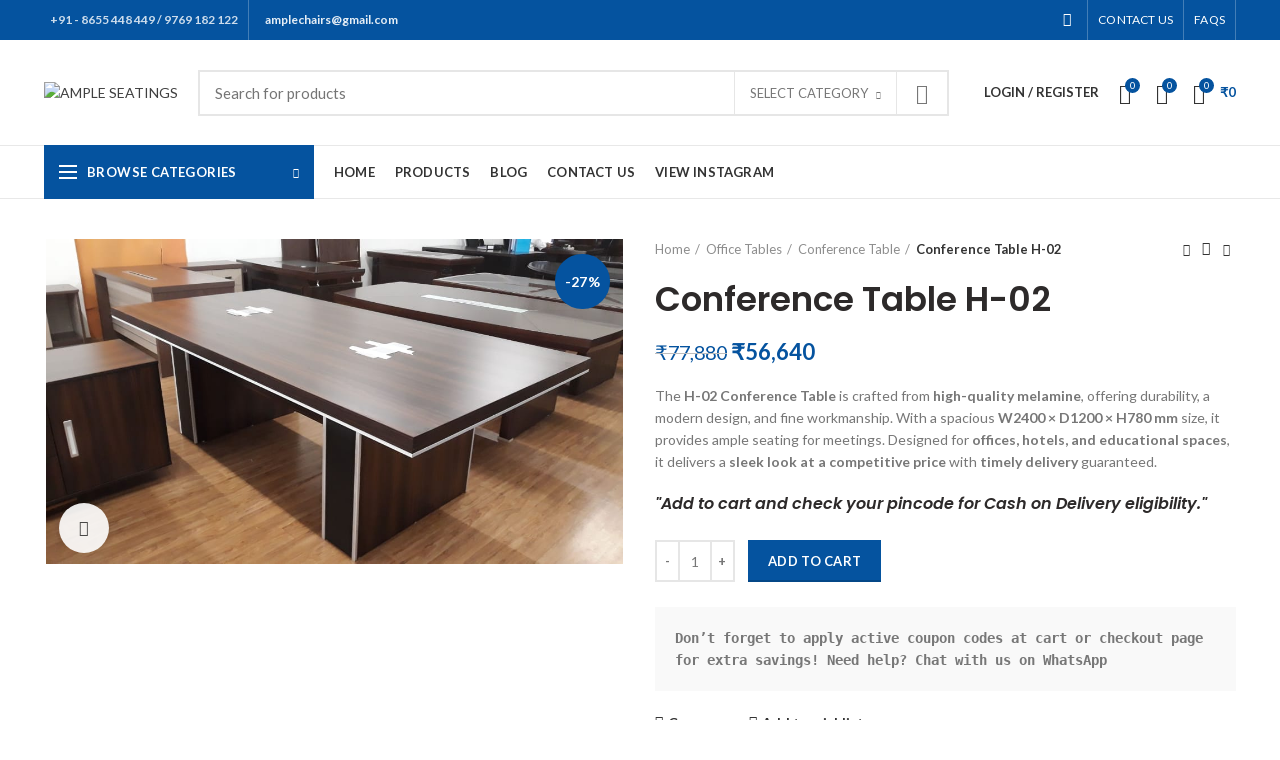

--- FILE ---
content_type: text/html; charset=UTF-8
request_url: https://amplechairs.co.in/product/conference-table-h-02/
body_size: 91218
content:
<!DOCTYPE html><html lang="en-US" prefix="og: https://ogp.me/ns#"><head><script></script><script></script><script></script><script></script>  <script type="litespeed/javascript" data-src="https://www.googletagmanager.com/gtag/js?id=G-KYCTH60GLF"></script> <script src="[data-uri]" defer></script> <meta charset="UTF-8"><meta name="viewport" content="width=device-width, initial-scale=1.0, maximum-scale=1.0, user-scalable=no"><link rel="profile" href="https://gmpg.org/xfn/11"><link rel="pingback" href="https://amplechairs.co.in/xmlrpc.php">
 <script data-cfasync="false" data-pagespeed-no-defer>var gtm4wp_datalayer_name = "dataLayer";
	var dataLayer = dataLayer || [];
	const gtm4wp_use_sku_instead = 1;
	const gtm4wp_currency = 'INR';
	const gtm4wp_product_per_impression = 10;
	const gtm4wp_clear_ecommerce = true;
	const gtm4wp_datalayer_max_timeout = 2000;</script> <title>Conference Table H-02 &mdash; AMPLE SEATINGS</title><meta name="description" content="The Conference Table H-02 can be placed in your study room, bedroom or office to serve as a computer desk or Workstation Desk."/><meta name="robots" content="follow, index, max-snippet:-1, max-video-preview:-1, max-image-preview:large"/><link rel="canonical" href="https://amplechairs.co.in/product/conference-table-h-02/" /><meta property="og:locale" content="en_US" /><meta property="og:type" content="product" /><meta property="og:title" content="Conference Table H-02 &mdash; AMPLE SEATINGS" /><meta property="og:description" content="The Conference Table H-02 can be placed in your study room, bedroom or office to serve as a computer desk or Workstation Desk." /><meta property="og:url" content="https://amplechairs.co.in/product/conference-table-h-02/" /><meta property="og:site_name" content="AMPLE SEATINGS" /><meta property="og:updated_time" content="2025-09-27T10:00:32+05:30" /><meta property="og:image" content="https://amplechairs.co.in/wp-content/uploads/2021/08/conference-table-2.jpeg" /><meta property="og:image:secure_url" content="https://amplechairs.co.in/wp-content/uploads/2021/08/conference-table-2.jpeg" /><meta property="og:image:width" content="1032" /><meta property="og:image:height" content="581" /><meta property="og:image:alt" content="Oval conference table made of laminate top and heavy base, with built-in cable management ports" /><meta property="og:image:type" content="image/jpeg" /><meta property="product:brand" content="simple" /><meta property="product:price:amount" content="48000" /><meta property="product:price:currency" content="INR" /><meta property="product:availability" content="instock" /><meta name="twitter:card" content="summary_large_image" /><meta name="twitter:title" content="Conference Table H-02 &mdash; AMPLE SEATINGS" /><meta name="twitter:description" content="The Conference Table H-02 can be placed in your study room, bedroom or office to serve as a computer desk or Workstation Desk." /><meta name="twitter:image" content="https://amplechairs.co.in/wp-content/uploads/2021/08/conference-table-2.jpeg" /><meta name="twitter:label1" content="Price" /><meta name="twitter:data1" content="&#8377;48,000" /><meta name="twitter:label2" content="Availability" /><meta name="twitter:data2" content="In stock" /><link rel='dns-prefetch' href='//sdk.cashfree.com' /><link rel='dns-prefetch' href='//capi-automation.s3.us-east-2.amazonaws.com' /><link rel='dns-prefetch' href='//www.googletagmanager.com' /><link rel='dns-prefetch' href='//fonts.googleapis.com' /><link rel="alternate" type="application/rss+xml" title="AMPLE SEATINGS &raquo; Feed" href="https://amplechairs.co.in/feed/" /><link rel="alternate" type="application/rss+xml" title="AMPLE SEATINGS &raquo; Comments Feed" href="https://amplechairs.co.in/comments/feed/" /><link rel="alternate" type="application/rss+xml" title="AMPLE SEATINGS &raquo; Conference Table H-02 Comments Feed" href="https://amplechairs.co.in/product/conference-table-h-02/feed/" /><link rel="alternate" title="oEmbed (JSON)" type="application/json+oembed" href="https://amplechairs.co.in/wp-json/oembed/1.0/embed?url=https%3A%2F%2Famplechairs.co.in%2Fproduct%2Fconference-table-h-02%2F" /><link rel="alternate" title="oEmbed (XML)" type="text/xml+oembed" href="https://amplechairs.co.in/wp-json/oembed/1.0/embed?url=https%3A%2F%2Famplechairs.co.in%2Fproduct%2Fconference-table-h-02%2F&#038;format=xml" /><style id='wp-img-auto-sizes-contain-inline-css' type='text/css'>img:is([sizes=auto i],[sizes^="auto," i]){contain-intrinsic-size:3000px 1500px}
/*# sourceURL=wp-img-auto-sizes-contain-inline-css */</style><style id="litespeed-ccss">img:is([sizes="auto"i],[sizes^="auto,"i]){contain-intrinsic-size:3000px 1500px}ul{box-sizing:border-box}.entry-content{counter-reset:footnotes}:root{--wp--preset--font-size--normal:16px;--wp--preset--font-size--huge:42px}.screen-reader-text{border:0;clip-path:inset(50%);height:1px;margin:-1px;overflow:hidden;padding:0;position:absolute;width:1px;word-wrap:normal!important}:where(figure){margin:0 0 1em}:root{--wp--preset--aspect-ratio--square:1;--wp--preset--aspect-ratio--4-3:4/3;--wp--preset--aspect-ratio--3-4:3/4;--wp--preset--aspect-ratio--3-2:3/2;--wp--preset--aspect-ratio--2-3:2/3;--wp--preset--aspect-ratio--16-9:16/9;--wp--preset--aspect-ratio--9-16:9/16;--wp--preset--color--black:#000000;--wp--preset--color--cyan-bluish-gray:#abb8c3;--wp--preset--color--white:#ffffff;--wp--preset--color--pale-pink:#f78da7;--wp--preset--color--vivid-red:#cf2e2e;--wp--preset--color--luminous-vivid-orange:#ff6900;--wp--preset--color--luminous-vivid-amber:#fcb900;--wp--preset--color--light-green-cyan:#7bdcb5;--wp--preset--color--vivid-green-cyan:#00d084;--wp--preset--color--pale-cyan-blue:#8ed1fc;--wp--preset--color--vivid-cyan-blue:#0693e3;--wp--preset--color--vivid-purple:#9b51e0;--wp--preset--gradient--vivid-cyan-blue-to-vivid-purple:linear-gradient(135deg,rgba(6,147,227,1) 0%,rgb(155,81,224) 100%);--wp--preset--gradient--light-green-cyan-to-vivid-green-cyan:linear-gradient(135deg,rgb(122,220,180) 0%,rgb(0,208,130) 100%);--wp--preset--gradient--luminous-vivid-amber-to-luminous-vivid-orange:linear-gradient(135deg,rgba(252,185,0,1) 0%,rgba(255,105,0,1) 100%);--wp--preset--gradient--luminous-vivid-orange-to-vivid-red:linear-gradient(135deg,rgba(255,105,0,1) 0%,rgb(207,46,46) 100%);--wp--preset--gradient--very-light-gray-to-cyan-bluish-gray:linear-gradient(135deg,rgb(238,238,238) 0%,rgb(169,184,195) 100%);--wp--preset--gradient--cool-to-warm-spectrum:linear-gradient(135deg,rgb(74,234,220) 0%,rgb(151,120,209) 20%,rgb(207,42,186) 40%,rgb(238,44,130) 60%,rgb(251,105,98) 80%,rgb(254,248,76) 100%);--wp--preset--gradient--blush-light-purple:linear-gradient(135deg,rgb(255,206,236) 0%,rgb(152,150,240) 100%);--wp--preset--gradient--blush-bordeaux:linear-gradient(135deg,rgb(254,205,165) 0%,rgb(254,45,45) 50%,rgb(107,0,62) 100%);--wp--preset--gradient--luminous-dusk:linear-gradient(135deg,rgb(255,203,112) 0%,rgb(199,81,192) 50%,rgb(65,88,208) 100%);--wp--preset--gradient--pale-ocean:linear-gradient(135deg,rgb(255,245,203) 0%,rgb(182,227,212) 50%,rgb(51,167,181) 100%);--wp--preset--gradient--electric-grass:linear-gradient(135deg,rgb(202,248,128) 0%,rgb(113,206,126) 100%);--wp--preset--gradient--midnight:linear-gradient(135deg,rgb(2,3,129) 0%,rgb(40,116,252) 100%);--wp--preset--font-size--small:13px;--wp--preset--font-size--medium:20px;--wp--preset--font-size--large:36px;--wp--preset--font-size--x-large:42px;--wp--preset--spacing--20:0.44rem;--wp--preset--spacing--30:0.67rem;--wp--preset--spacing--40:1rem;--wp--preset--spacing--50:1.5rem;--wp--preset--spacing--60:2.25rem;--wp--preset--spacing--70:3.38rem;--wp--preset--spacing--80:5.06rem;--wp--preset--shadow--natural:6px 6px 9px rgba(0, 0, 0, 0.2);--wp--preset--shadow--deep:12px 12px 50px rgba(0, 0, 0, 0.4);--wp--preset--shadow--sharp:6px 6px 0px rgba(0, 0, 0, 0.2);--wp--preset--shadow--outlined:6px 6px 0px -3px rgba(255, 255, 255, 1), 6px 6px rgba(0, 0, 0, 1);--wp--preset--shadow--crisp:6px 6px 0px rgba(0, 0, 0, 1)}.woocommerce-ordering{position:relative;z-index:3}.woof .woocommerce .widget_price_filter .price_slider{margin-bottom:1em}.woof_search_is_going nav.woocommerce-breadcrumb+h1.page-title{display:none}.woof_search_is_going nav.woocommerce-breadcrumb{display:none}:root{--woof-sd-ie-ch_width:25px;--woof-sd-ie-ch_height:25px;--woof-sd-ie-ch_space:1px;--woof-sd-ie-ch_space_color:#ffffff;--woof-sd-ie-ch_text_top:0;--woof-sd-ie-ch_text_color:#6d6d6d;--woof-sd-ie-ch_hover_text_color:#333333;--woof-sd-ie-ch_selected_text_color:#000000;--woof-sd-ie-ch_font_size:15px;--woof-sd-ie-ch_font_family:inherit;--woof-sd-ie-ch_font_weight:400;--woof-sd-ie-ch_hover_font_weight:400;--woof-sd-ie-ch_selected_font_weight:400;--woof-sd-ie-ch_line_height:18px;--woof-sd-ie-ch_side_padding:0;--woof-sd-ie-ch_color:#ffffff;--woof-sd-ie-ch_hover_color:#79b8ff;--woof-sd-ie-ch_selected_color:#79b8ff;--woof-sd-ie-ch_image:url();--woof-sd-ie-ch_selected_image:url();--woof-sd-ie-ch_hover_image:url();--woof-sd-ie-ch_hover_scale:100;--woof-sd-ie-ch_selected_scale:100;--woof-sd-ie-ch_border_radius:0;--woof-sd-ie-ch_border_width:1px;--woof-sd-ie-ch_hover_border_width:1px;--woof-sd-ie-ch_selected_border_width:1px;--woof-sd-ie-ch_border_color:#79b8ff;--woof-sd-ie-ch_hover_border_color:#79b8ff;--woof-sd-ie-ch_selected_border_color:#79b8ff;--woof-sd-ie-ch_border_style:solid;--woof-sd-ie-ch_hover_border_style:solid;--woof-sd-ie-ch_selected_border_style:solid;--woof-sd-ie-ch_margin_right:9px;--woof-sd-ie-ch_margin_bottom:11px;--woof-sd-ie-ch_childs_left_shift:19px;--woof-sd-ie-ch_counter_show:inline-flex;--woof-sd-ie-ch_counter_width:14px;--woof-sd-ie-ch_counter_height:14px;--woof-sd-ie-ch_counter_side_padding:0;--woof-sd-ie-ch_counter_top:-2px;--woof-sd-ie-ch_counter_right:0;--woof-sd-ie-ch_counter_font_size:9px;--woof-sd-ie-ch_counter_font_family:consolas;--woof-sd-ie-ch_counter_font_weight:500;--woof-sd-ie-ch_counter_color:#477bff;--woof-sd-ie-ch_counter_bg_color:#ffffff;--woof-sd-ie-ch_counter_bg_image:url();--woof-sd-ie-ch_counter_border_width:1px;--woof-sd-ie-ch_counter_border_radius:50%;--woof-sd-ie-ch_counter_border_color:#477bff;--woof-sd-ie-ch_counter_border_style:solid}:root{--woof-sd-ie-rad_width:25px;--woof-sd-ie-rad_height:25px;--woof-sd-ie-rad_space:1px;--woof-sd-ie-rad_space_color:#ffffff;--woof-sd-ie-rad_text_top:0;--woof-sd-ie-rad_text_color:#6d6d6d;--woof-sd-ie-rad_hover_text_color:#333333;--woof-sd-ie-rad_selected_text_color:#000000;--woof-sd-ie-rad_font_size:14px;--woof-sd-ie-rad_font_family:inherit;--woof-sd-ie-rad_font_weight:400;--woof-sd-ie-rad_hover_font_weight:400;--woof-sd-ie-rad_selected_font_weight:400;--woof-sd-ie-rad_line_height:18px;--woof-sd-ie-rad_color:#ffffff;--woof-sd-ie-rad_hover_color:#79b8ff;--woof-sd-ie-rad_selected_color:#79b8ff;--woof-sd-ie-rad_image:url();--woof-sd-ie-rad_selected_image:url();--woof-sd-ie-rad_hover_image:url();--woof-sd-ie-rad_hover_scale:100;--woof-sd-ie-rad_selected_scale:100;--woof-sd-ie-rad_border_radius:50%;--woof-sd-ie-rad_border_width:1px;--woof-sd-ie-rad_hover_border_width:1px;--woof-sd-ie-rad_selected_border_width:1px;--woof-sd-ie-rad_border_color:#79b8ff;--woof-sd-ie-rad_hover_border_color:#79b8ff;--woof-sd-ie-rad_selected_border_color:#79b8ff;--woof-sd-ie-rad_border_style:solid;--woof-sd-ie-rad_hover_border_style:solid;--woof-sd-ie-rad_selected_border_style:solid;--woof-sd-ie-rad_margin_right:9px;--woof-sd-ie-rad_margin_bottom:11px;--woof-sd-ie-rad_childs_left_shift:19px;--woof-sd-ie-rad_counter_show:inline-flex;--woof-sd-ie-rad_counter_width:14px;--woof-sd-ie-rad_counter_height:14px;--woof-sd-ie-rad_counter_side_padding:0;--woof-sd-ie-rad_counter_top:-2px;--woof-sd-ie-rad_counter_right:0;--woof-sd-ie-rad_counter_font_size:9px;--woof-sd-ie-rad_counter_font_family:consolas;--woof-sd-ie-rad_counter_font_weight:500;--woof-sd-ie-rad_counter_color:#477bff;--woof-sd-ie-rad_counter_bg_color:#ffffff;--woof-sd-ie-rad_counter_bg_image:url();--woof-sd-ie-rad_counter_border_width:1px;--woof-sd-ie-rad_counter_border_radius:50%;--woof-sd-ie-rad_counter_border_color:#477bff;--woof-sd-ie-rad_counter_border_style:solid}:root{--woof-sd-ie-sw_vertex_enabled_bg_color:#79b8ff;--woof-sd-ie-sw_vertex_enabled_bg_image:url();--woof-sd-ie-sw_vertex_enabled_border_color:#79b8ff;--woof-sd-ie-sw_vertex_enabled_border_style:solid;--woof-sd-ie-sw_vertex_disabled_bg_color:#ffffff;--woof-sd-ie-sw_vertex_disabled_bg_image:url();--woof-sd-ie-sw_vertex_disabled_border_color:#ffffff;--woof-sd-ie-sw_vertex_disabled_border_style:solid;--woof-sd-ie-sw_vertex_border_width:1px;--woof-sd-ie-sw_substrate_enabled_bg_color:#c8e1ff;--woof-sd-ie-sw_substrate_enabled_bg_image:url();--woof-sd-ie-sw_substrate_enabled_border_color:#c8e1ff;--woof-sd-ie-sw_substrate_enabled_border_style:solid;--woof-sd-ie-sw_substrate_disabled_bg_color:#9a9999;--woof-sd-ie-sw_substrate_disabled_bg_image:url();--woof-sd-ie-sw_substrate_disabled_border_color:#9a9999;--woof-sd-ie-sw_substrate_disabled_border_style:solid;--woof-sd-ie-sw_substrate_border_width:1px;--woof-sd-ie-sw_vertex_size:20px;--woof-sd-ie-sw_vertex_border_radius:50%;--woof-sd-ie-sw_vertex_top:0;--woof-sd-ie-sw_substrate_width:34px;--woof-sd-ie-sw_substrate_height:14px;--woof-sd-ie-sw_substrate_border_radius:8px;--woof-sd-ie-sw_label_font_color:#6d6d6d;--woof-sd-ie-sw_label_font_size:16px;--woof-sd-ie-sw_label_font_weight:400;--woof-sd-ie-sw_label_line_height:23px;--woof-sd-ie-sw_label_font_family:inherit;--woof-sd-ie-sw_label_left:15px;--woof-sd-ie-sw_label_top:-16px;--woof-sd-ie-sw_margin_bottom:5px;--woof-sd-ie-sw_childs_left_shift:15px;--woof-sd-ie-sw_counter_show:inline-flex;--woof-sd-ie-sw_counter_width:14px;--woof-sd-ie-sw_counter_height:14px;--woof-sd-ie-sw_counter_side_padding:0;--woof-sd-ie-sw_counter_top:-2px;--woof-sd-ie-sw_counter_right:-3px;--woof-sd-ie-sw_counter_font_size:9px;--woof-sd-ie-sw_counter_font_family:consolas;--woof-sd-ie-sw_counter_font_weight:500;--woof-sd-ie-sw_counter_color:#477bff;--woof-sd-ie-sw_counter_bg_color:#ffffff;--woof-sd-ie-sw_counter_bg_image:url();--woof-sd-ie-sw_counter_border_width:1px;--woof-sd-ie-sw_counter_border_radius:50%;--woof-sd-ie-sw_counter_border_color:#477bff;--woof-sd-ie-sw_counter_border_style:solid}:root{--woof-sd-ie-clr_width:60px;--woof-sd-ie-clr_height:60px;--woof-sd-ie-clr_show_tooltip:none;--woof-sd-ie-clr_show_tooltip_count:block-inline;--woof-sd-ie-clr_color:#000000;--woof-sd-ie-clr_image:url();--woof-sd-ie-clr_hover_scale:110;--woof-sd-ie-clr_selected_scale:110;--woof-sd-ie-clr_border_radius:50%;--woof-sd-ie-clr_border_width:1px;--woof-sd-ie-clr_hover_border_width:1px;--woof-sd-ie-clr_selected_border_width:1px;--woof-sd-ie-clr_border_color:#79b8ff;--woof-sd-ie-clr_hover_border_color:#79b8ff;--woof-sd-ie-clr_selected_border_color:#79b8ff;--woof-sd-ie-clr_border_style:solid;--woof-sd-ie-clr_hover_border_style:dashed;--woof-sd-ie-clr_selected_border_style:dashed;--woof-sd-ie-clr_margin_right:9px;--woof-sd-ie-clr_margin_bottom:11px;--woof-sd-ie-clr_counter_show:inline-flex;--woof-sd-ie-clr_counter_width:14px;--woof-sd-ie-clr_counter_height:14px;--woof-sd-ie-clr_counter_side_padding:0;--woof-sd-ie-clr_counter_top:4px;--woof-sd-ie-clr_counter_right:0;--woof-sd-ie-clr_counter_font_size:9px;--woof-sd-ie-clr_counter_font_family:consolas;--woof-sd-ie-clr_counter_font_weight:500;--woof-sd-ie-clr_counter_color:#477bff;--woof-sd-ie-clr_counter_bg_color:#ffffff;--woof-sd-ie-clr_counter_bg_image:url();--woof-sd-ie-clr_counter_border_width:1px;--woof-sd-ie-clr_counter_border_radius:50%;--woof-sd-ie-clr_counter_border_color:#477bff;--woof-sd-ie-clr_counter_border_style:solid}:root{--woof-sd-ie-vertex_enabled_bg_color:#79b8ff;--woof-sd-ie-substrate_enabled_bg_color:#c8e1ff;--woof-sd-ie-vertex_disabled_bg_color:#ffffff;--woof-sd-ie-substrate_disabled_bg_color:#9a9999;--woof-sd-ie-vertex_size:20px;--woof-sd-ie-vertex_border_radius:50%;--woof-sd-ie-vertex_top:0;--woof-sd-ie-substrate_width:34px;--woof-sd-ie-substrate_height:14px;--woof-sd-ie-substrate_border_radius:8px;--woof-sd-ie-label_font_color:#333333;--woof-sd-ie-label_font_size:16px;--woof-sd-ie-label_left:15px;--woof-sd-ie-label_top:-18px}.woocommerce form .form-row .required{visibility:visible}.wt_sc_pagination .woocommerce-pagination{display:inline-block;float:none}.wvs-theme-sober .product form.cart .variations .variable,.wvs-theme-sober-child .product form.cart .variations .variable{margin-bottom:15px!important}.wvs-theme-sober .product form.cart .variations .variable-options,.wvs-theme-sober-child .product form.cart .variations .variable-options{border:0!important}.wvs-theme-sober .product form.cart .variations .arrow,.wvs-theme-sober .product form.cart .variations .variable-options:after,.wvs-theme-sober-child .product form.cart .variations .arrow,.wvs-theme-sober-child .product form.cart .variations .variable-options:after{display:none}.wvs-theme-sober .product form.cart .variations .label,.wvs-theme-sober-child .product form.cart .variations .label{display:block;margin-right:10px;text-align:right}.wvs-theme-sober .product form.cart .variations .value,.wvs-theme-sober-child .product form.cart .variations .value{-webkit-box-flex:unset;-ms-flex-positive:unset;flex-grow:unset}.wvs-theme-sober .product form.cart .variations select,.wvs-theme-sober-child .product form.cart .variations select{-webkit-appearance:menulist-button!important;border:1px solid #e4e6eb!important;padding:.5em 1em!important;text-align:left!important;-moz-text-align-last:left!important;text-align-last:left!important}.wvs-theme-sober .product form.cart .radio-variable-item,.wvs-theme-sober-child .product form.cart .radio-variable-item{margin:5px;text-align:left}.wvs-theme-sober .product form.cart .radio-variable-item:last-child,.wvs-theme-sober-child .product form.cart .radio-variable-item:last-child{margin-right:0}.wvs-theme-sober .product form.cart .radio-variable-item label,.wvs-theme-sober-child .product form.cart .radio-variable-item label{margin:0;padding-left:30px}.wvs-theme-sober .product form.cart .radio-variable-item label:before,.wvs-theme-sober-child .product form.cart .radio-variable-item label:before{border-radius:100%;top:0}.wvs-theme-sober .product form.cart .radio-variable-item label:after,.wvs-theme-sober-child .product form.cart .radio-variable-item label:after{top:8px}.wvs-theme-shophistic-lite.woocommerce #main .entry-summary .variations{display:block!important}.wvs-theme-storefront-child.single-product div.product,.wvs-theme-storefront.single-product div.product{overflow:visible!important}.wvs-theme-ushop .single-product-summary .product_meta,.wvs-theme-ushop-child .single-product-summary .product_meta{display:inline-table}.woo-variation-swatches .wvs-widget-layered-nav-list__item-color.woocommerce-widget-layered-nav-list__item--chosen .item{-webkit-box-shadow:var(--wvs-selected-item-box-shadow,0 0 0 2px #000);box-shadow:var(--wvs-selected-item-box-shadow,0 0 0 2px #000)}.woo-variation-swatches.woocommerce .product.elementor table.variations td.value:before{display:none!important}:root{--wvs-tick:url("data:image/svg+xml;utf8,%3Csvg filter='drop-shadow(0px 0px 2px rgb(0 0 0 / .8))' xmlns='http://www.w3.org/2000/svg' viewBox='0 0 30 30'%3E%3Cpath fill='none' stroke='%23ffffff' stroke-linecap='round' stroke-linejoin='round' stroke-width='4' d='M4 16L11 23 27 7'/%3E%3C/svg%3E");--wvs-cross:url("data:image/svg+xml;utf8,%3Csvg filter='drop-shadow(0px 0px 5px rgb(255 255 255 / .6))' xmlns='http://www.w3.org/2000/svg' width='72px' height='72px' viewBox='0 0 24 24'%3E%3Cpath fill='none' stroke='%23ff0000' stroke-linecap='round' stroke-width='0.6' d='M5 5L19 19M19 5L5 19'/%3E%3C/svg%3E");--wvs-single-product-item-width:100px;--wvs-single-product-item-height:100px;--wvs-single-product-item-font-size:16px}.woocommerce div.product.elementor form.cart{flex-wrap:wrap!important}.theme-Avada.woocommerce .thwepo-extra-options td.leftside,.theme-twentyeleven.woocommerce div.product form.cart .thwepo-extra-options td.leftside,.theme-twentytwelve.woocommerce div.product form.cart .thwepo-extra-options td.leftside{padding:1em 1.41575em;padding-left:0}.theme-Avada.single-product ul.woocommerce-error li{text-align:left;color:red;margin-bottom:0}.theme-twentyfourteen.woocommerce div.product form.cart table td{padding:10px 0}.theme-twentytwenty.woocommerce div.product form.cart table.thwepo-extra-options{border:none}.theme-oxygen-is-not-a-theme.woocommerce-cart .woocommerce td.product-name dl.variation dd p{margin-top:0}.awcfe-inline-item .woocommerce-input-wrapper .input-radio{display:inline-block!important;margin-right:5px;margin-top:5px}.awcfe-inline-item .woocommerce-input-wrapper label{display:inline-block!important;margin:0 10px 0 0}.wpccl-lightbox{display:none}.wpccl-heading{font-weight:700;color:#222;text-align:center;margin-bottom:15px}.woocommerce-form-coupon-toggle .woocommerce-info{display:flex}.woocommerce-form-coupon-toggle .wpccl-btn-wrapper{flex-grow:1;text-align:right}.vc_row:after,.vc_row:before{content:" ";display:table}.vc_row:after{clear:both}.vc_column_container{width:100%}.vc_row{margin-left:-15px;margin-right:-15px}.vc_col-md-6,.vc_col-sm-12{box-sizing:border-box;min-height:1px;padding-left:15px;padding-right:15px;position:relative}@media (min-width:768px){.vc_col-sm-12{float:left}.vc_col-sm-12{width:100%}}@media (min-width:992px){.vc_col-md-6{float:left}.vc_col-md-6{width:50%}}.wpb_text_column :last-child,.wpb_text_column p:last-child{margin-bottom:0}.wpb_content_element{margin-bottom:35px}.vc_row.vc_row-flex{box-sizing:border-box;display:flex;flex-wrap:wrap}.vc_row.vc_row-flex>.vc_column_container{display:flex}.vc_row.vc_row-flex>.vc_column_container>.vc_column-inner{display:flex;flex-direction:column;flex-grow:1;z-index:1}@media (forced-colors:active),(forced-colors:none){.vc_row.vc_row-flex>.vc_column_container>.vc_column-inner>*{min-height:1em}}.vc_row.vc_row-flex:after,.vc_row.vc_row-flex:before{display:none}.vc_row.vc_row-o-content-top>.vc_column_container>.vc_column-inner{justify-content:flex-start}.vc_row.vc_row-o-content-top:not(.vc_row-o-equal-height)>.vc_column_container{align-items:flex-start}.vc_column-inner:after,.vc_column-inner:before{content:" ";display:table}.vc_column-inner:after{clear:both}.vc_column_container{padding-left:0;padding-right:0}.vc_column_container>.vc_column-inner{box-sizing:border-box;padding-left:15px;padding-right:15px;width:100%}@-ms-viewport{width:device-width}html{box-sizing:border-box;-ms-overflow-style:scrollbar}*,::after,::before{box-sizing:inherit}.container{width:100%;padding-right:15px;padding-left:15px;margin-right:auto;margin-left:auto}@media (min-width:576px){.container{max-width:100%}}@media (min-width:769px){.container{max-width:100%}}@media (min-width:1025px){.container{max-width:100%}}@media (min-width:1200px){.container{max-width:1222px}}.container-fluid{width:100%;padding-right:15px;padding-left:15px;margin-right:auto;margin-left:auto}.row{display:-ms-flexbox;display:flex;-ms-flex-wrap:wrap;flex-wrap:wrap;margin-right:-15px;margin-left:-15px}.col-12,.col-6,.col-lg-12,.col-lg-6,.col-md-12,.col-md-6{position:relative;width:100%;min-height:1px;padding-right:15px;padding-left:15px}.col-6{-ms-flex:0 0 50%;flex:0 0 50%;max-width:50%}.col-12{-ms-flex:0 0 100%;flex:0 0 100%;max-width:100%}@media (min-width:769px){.col-md-6{-ms-flex:0 0 50%;flex:0 0 50%;max-width:50%}.col-md-12{-ms-flex:0 0 100%;flex:0 0 100%;max-width:100%}}@media (min-width:1025px){.col-lg-6{-ms-flex:0 0 50%;flex:0 0 50%;max-width:50%}.col-lg-12{-ms-flex:0 0 100%;flex:0 0 100%;max-width:100%}}.align-items-start{-ms-flex-align:start!important;align-items:flex-start!important}a,body,del,div,em,figure,form,h1,h2,h3,h4,h5,header,html,i,img,ins,label,li,nav,p,pre,small,span,strong,ul{margin:0;padding:0;border:0;vertical-align:baseline;font:inherit;font-size:100%}*,:after,:before{box-sizing:border-box}html{line-height:1}ul{list-style:none}a img{border:none}figure,header,nav{display:block}a,button,input{touch-action:manipulation}button,input{margin:0;color:inherit;font:inherit}button{overflow:visible}button,html input[type=button]{-webkit-appearance:button}button::-moz-focus-inner,input::-moz-focus-inner{padding:0;border:0}html{-ms-text-size-adjust:100%;-webkit-text-size-adjust:100%;font-family:sans-serif}body{overflow-x:hidden;margin:0;background-color:#FFF;color:#777;text-rendering:optimizeLegibility;font-size:14px;-webkit-font-smoothing:antialiased;-moz-osx-font-smoothing:grayscale;line-height:1.6}p{margin-bottom:20px}a{color:#3f3f3f;text-decoration:none}h3 a{color:inherit;font-family:inherit}h1{font-size:28px}h2{font-size:24px}h3{font-size:22px}h4{font-size:18px}h5{font-size:16px}label{display:block;margin-bottom:5px;color:#464646;vertical-align:middle;font-weight:400;font-size:14px}em{font-style:italic}.required{border:none;color:#E01020;font-size:16px;line-height:1}strong{font-weight:600}pre{-webkit-hyphens:none;-ms-hyphens:none;hyphens:none;font-family:monospace,serif}ins{text-decoration:none}pre{overflow:auto;margin-bottom:20px;padding:20px;background:#F9F9F9;text-align:left;white-space:pre;white-space:pre-wrap;word-wrap:break-word}small{font-size:80%}img{max-width:100%;height:auto;border:0;vertical-align:middle}ul{line-height:1.4}.text-center{text-align:center}.text-left{text-align:left}.color-scheme-light{color:rgb(255 255 255/.8)}.color-scheme-light a{color:rgb(255 255 255/.9)}.color-scheme-dark{color:#777}.color-scheme-dark a{color:#3f3f3f}.clear{clear:both;width:100%}.wd-fill{position:absolute;top:0;right:0;bottom:0;left:0}.reset-mb-10>:last-child{margin-bottom:0}.woodmart-spacing-10{margin-right:-5px;margin-left:-5px}.woodmart-spacing-10>[class*=col]{margin-bottom:10px;padding-right:5px;padding-left:5px}.woodmart-font-weight-700{font-weight:700!important}@-webkit-keyframes wd-rotate{100%{-webkit-transform:rotate(360deg);transform:rotate(360deg)}}@keyframes wd-rotate{100%{-webkit-transform:rotate(360deg);transform:rotate(360deg)}}@-webkit-keyframes wd-fadeIn{from{opacity:0}to{opacity:1}}@keyframes wd-fadeIn{from{opacity:0}to{opacity:1}}@-webkit-keyframes wd-fadeInLeftShort{from{-webkit-transform:translate3d(-20px,0,0);transform:translate3d(-20px,0,0)}to{-webkit-transform:none;transform:none}}@keyframes wd-fadeInLeftShort{from{-webkit-transform:translate3d(-20px,0,0);transform:translate3d(-20px,0,0)}to{-webkit-transform:none;transform:none}}@-webkit-keyframes wd-fadeOutLeftShort{from{-webkit-transform:none;transform:none}to{-webkit-transform:translate3d(-20px,0,0);transform:translate3d(-20px,0,0)}}@keyframes wd-fadeOutLeftShort{from{-webkit-transform:none;transform:none}to{-webkit-transform:translate3d(-20px,0,0);transform:translate3d(-20px,0,0)}}@-webkit-keyframes wd-fadeInBottomShort{from{-webkit-transform:translate3d(0,20px,0);transform:translate3d(0,20px,0)}to{-webkit-transform:none;transform:none}}@keyframes wd-fadeInBottomShort{from{-webkit-transform:translate3d(0,20px,0);transform:translate3d(0,20px,0)}to{-webkit-transform:none;transform:none}}@-webkit-keyframes wd-fadeInUpBig{from{-webkit-transform:translate3d(0,100%,0);transform:translate3d(0,100%,0)}to{-webkit-transform:none;transform:none}}@keyframes wd-fadeInUpBig{from{-webkit-transform:translate3d(0,100%,0);transform:translate3d(0,100%,0)}to{-webkit-transform:none;transform:none}}@-webkit-keyframes wd-fadeOutDownBig{from{-webkit-transform:none;transform:none}to{-webkit-transform:translate3d(0,100%,0);transform:translate3d(0,100%,0)}}@keyframes wd-fadeOutDownBig{from{-webkit-transform:none;transform:none}to{-webkit-transform:translate3d(0,100%,0);transform:translate3d(0,100%,0)}}.website-wrapper{position:relative;overflow:hidden;background-color:#FFF}.main-page-wrapper{margin-top:-40px;padding-top:40px;background-color:#FFF}.site-content{margin-bottom:40px}.whb-header{margin-bottom:40px}.whb-flex-row{display:flex;align-items:center;flex-direction:row;flex-wrap:nowrap;justify-content:space-between}.whb-column{display:flex;align-items:center;flex-direction:row}.whb-col-left,.whb-mobile-left{justify-content:flex-start;margin-left:-10px}.whb-col-right,.whb-mobile-right{justify-content:flex-end;margin-right:-10px}.whb-col-mobile{flex:1 1 auto;justify-content:center;margin-right:-10px;margin-left:-10px}.whb-flex-flex-middle .whb-col-center{flex:1 1 0%}.whb-general-header .whb-mobile-left,.whb-general-header .whb-mobile-right{flex:1 1 0%}.whb-main-header{position:relative;top:0;right:0;left:0;z-index:390;backface-visibility:hidden;-webkit-backface-visibility:hidden}.whb-color-dark:not(.whb-with-bg){background-color:#FFF}.woodmart-logo{display:inline-block}.woodmart-logo img{padding-top:5px;padding-bottom:5px;-webkit-transform:translateZ(0);transform:translateZ(0);backface-visibility:hidden;-webkit-backface-visibility:hidden;perspective:800px;-webkit-perspective:800px}.switch-logo-enable .woodmart-sticky-logo{display:none;-webkit-animation:wd-fadeIn .5s ease;animation:wd-fadeIn .5s ease}.menu-opener{display:flex;align-items:center;flex-direction:row;justify-content:space-between;padding-top:10px;padding-right:15px;padding-bottom:10px;padding-left:15px;min-width:270px;max-width:320px;height:50px;color:#333;font-weight:600;font-size:14px;line-height:1;text-transform:uppercase;letter-spacing:.4px}.menu-opener .woodmart-burger{margin-right:10px}.menu-opener .woodmart-burger{flex:0 0 auto;position:relative;margin-top:6px;margin-bottom:6px}.menu-opener .woodmart-burger,.menu-opener .woodmart-burger::after,.menu-opener .woodmart-burger::before{display:inline-block;width:18px;height:2px;background-color:currentColor}.menu-opener .woodmart-burger::after,.menu-opener .woodmart-burger::before{content:"";position:absolute;left:0}.menu-opener .woodmart-burger::before{top:-6px}.menu-opener .woodmart-burger::after{top:6px}.menu-opener .menu-open-label{flex:1 1 auto;margin-right:10px}.menu-opener .arrow-opener{font-style:normal;font-size:10px;font-weight:600;backface-visibility:hidden;-webkit-backface-visibility:hidden}.menu-opener .arrow-opener:after{content:"";font-family:woodmart-font}.menu-opener.color-scheme-light{color:#FFF}.header-categories-nav .header-categories-nav-wrap{position:relative}.header-categories-nav .categories-menu-dropdown{position:absolute;top:100%;right:0;left:0;z-index:299;visibility:hidden;opacity:0;-webkit-transform:translateY(15px) translateZ(0);transform:translateY(15px) translateZ(0)}.header-categories-nav .categories-menu-dropdown .menu{border-top:none}.header-categories-nav .categories-menu-dropdown .item-level-0>a{font-size:14px}.wd-tools-element{position:relative}.wd-tools-element>a{display:flex;align-items:center;flex-direction:row;justify-content:center;height:40px;color:#333;font-weight:400;line-height:1}.wd-tools-element .wd-tools-icon{position:relative;font-weight:400;font-size:0}.wd-tools-element .wd-tools-text{margin-left:8px;vertical-align:middle;text-transform:uppercase;white-space:nowrap;font-weight:600;font-size:13px}.wd-tools-element.with-product-count .wd-tools-text{margin-left:14px}.wd-tools-element.wd-style-icon .wd-tools-text{display:none}.wd-tools-element.wd-style-icon.with-product-count{margin-right:5px}.whb-column .woodmart-search-form{flex:1 1 auto}.whb-column .woodmart-search-form input[type=text]{min-width:290px}.woodmart-burger-icon .woodmart-burger{position:relative;margin-top:6px;margin-bottom:6px}.woodmart-burger-icon .woodmart-burger,.woodmart-burger-icon .woodmart-burger::after,.woodmart-burger-icon .woodmart-burger::before{display:inline-block;width:18px;height:2px;background-color:currentColor}.woodmart-burger-icon .woodmart-burger::after,.woodmart-burger-icon .woodmart-burger::before{content:"";position:absolute;left:0}.woodmart-burger-icon .woodmart-burger::before{top:-6px}.woodmart-burger-icon .woodmart-burger::after{top:6px}.whb-divider-element:before{content:"";display:block;height:18px;border-right-width:1px;border-right-style:solid}.whb-color-dark .whb-divider-element:before{border-color:rgb(129 129 129/.2)}.whb-color-light .whb-divider-element:before{border-color:rgb(255 255 255/.25)}.whb-col-right .whb-divider-element:last-child{padding-right:10px}.whb-text-element{flex:1 1 auto}.whb-top-bar .whb-text-element{font-size:12px;line-height:1.2}.whb-color-light .whb-text-element{color:rgb(255 255 255/.8)}.whb-color-light .whb-text-element a{color:rgb(255 255 255/.9)}.woodmart-wishlist-info-widget .wishlist-icon:before{font-size:20px;content:"";font-family:woodmart-font}.woodmart-compare-info-widget .compare-icon:before{font-size:20px;content:"";font-family:woodmart-font}.woodmart-shopping-cart .woodmart-cart-icon:before{font-size:20px;content:"";font-family:woodmart-font}.woodmart-shopping-cart .woodmart-cart-subtotal .amount{color:#333;font-weight:inherit;font-size:inherit}.woodmart-shopping-cart .woodmart-cart-number>span{display:none}.woodmart-shopping-cart.woodmart-cart-alt .woodmart-cart-icon:before{content:"";font-family:woodmart-font}.woodmart-cart-design-2 .woodmart-cart-totals{margin-left:15px}.woodmart-cart-design-2 .woodmart-cart-totals{position:relative;display:flex;align-items:center;flex-direction:row}.woodmart-cart-design-2 .subtotal-divider{display:none}.woodmart-cart-design-5{margin-right:5px}.woodmart-cart-design-5 .woodmart-cart-totals{display:none}.woocommerce-cart .cart-widget-side,.woocommerce-cart .dropdown-cart,.woocommerce-checkout .cart-widget-side,.woocommerce-checkout .dropdown-cart{display:none}.cart-widget-side{display:flex;flex-direction:column}.cart-widget-side .widget_shopping_cart{position:relative;display:flex;flex:1 1 auto;align-items:stretch;flex-direction:column}.cart-widget-side .widget_shopping_cart_content{display:flex;flex:1 1 auto;align-items:stretch;flex-direction:column;justify-content:space-between}.my-account-with-text .wd-tools-text{margin-left:0}.login-form-side .woocommerce-form-login{padding-top:20px;padding-right:15px;padding-bottom:10px;padding-left:15px;border-bottom:1px solid}.login-form-side .create-account-question{padding-top:20px;padding-right:15px;padding-bottom:20px;padding-left:15px;border-bottom:1px solid;text-align:center}.login-form-side .create-account-question:before{display:block;margin-bottom:15px;color:rgb(135 135 135/.15);font-weight:400;font-size:54px;line-height:54px;content:"";font-family:woodmart-font}.login-form-side .create-account-text{display:block;margin-bottom:15px;color:#2d2a2a;font-weight:600;font-size:14px}.dropdowns-color-light .login-form-side .woocommerce-form-login{border-color:rgb(255 255 255/.15)}.searchform{position:relative}.searchform input[type=text]{padding-right:50px;height:46px;font-size:15px}.searchform input[type=text]::-ms-clear{display:none}.searchform .searchsubmit{position:absolute;top:0;right:2px;bottom:0;padding:0;width:50px;border:none;background-color:#fff0;color:#777;font-weight:400;font-size:0}.searchform .searchsubmit:after{position:absolute;top:50%;left:50%;display:inline-block;margin-top:-10px;margin-left:-10px;width:20px;font-size:20px;line-height:20px;content:"";font-family:woodmart-font}.searchform .searchsubmit:before{position:absolute;top:50%;left:50%;visibility:hidden;margin-top:-9px;margin-left:-9px;opacity:0;content:"";display:inline-block;width:18px;height:18px;border:1px solid #BBB;border-left-color:#000;border-radius:50%;vertical-align:middle}.search-results-wrapper{position:relative}.search-results-wrapper .woodmart-scroll{position:absolute;top:100%;right:0;left:0;z-index:1000;width:auto;height:auto;background-color:#FFF;box-shadow:0 0 3px rgb(0 0 0/.15)}.search-results-wrapper .woodmart-scroll .woodmart-search-results{position:relative;max-height:50vh}.woodmart-search-loader{z-index:1002;display:flex;align-items:center;justify-content:center;visibility:hidden;background-color:rgb(255 255 255/.8);opacity:0}.woodmart-search-loader:after{content:"";display:inline-block;width:32px;height:32px;border:1px solid #BBB;border-left-color:#000;border-radius:50%;vertical-align:middle}.btn,.button,[type=button],[type=submit],button{padding:12px 20px;font-size:13px;line-height:18px;background-color:#F3F3F3;color:#3E3E3E;position:relative;display:inline-flex;align-items:center;justify-content:center;outline:0;border-width:0;border-style:solid;border-color:#fff0;border-radius:0;box-shadow:none;vertical-align:middle;text-align:center;text-decoration:none;text-transform:uppercase;text-shadow:none;letter-spacing:.3px;font-weight:600}.btn.btn-color-primary{color:#FFF}.btn-style-link.btn-color-primary{color:#333}.btn.btn-style-link{padding:0;border-width:2px;border-style:solid;border-top:none;border-right:none;border-left:none;background-color:transparent!important}.products-footer{clear:both;text-align:center}.products-footer{margin-top:10px}.sub-menu-dropdown{position:absolute;top:100%;left:0;z-index:380;background-color:#FFF;background-position:bottom right;background-clip:border-box;background-repeat:no-repeat;text-align:left;box-shadow:0 0 3px rgb(0 0 0/.15)}.menu-simple-dropdown .sub-menu-dropdown{padding-top:10px;padding-bottom:10px;width:200px}.menu-simple-dropdown .sub-menu-dropdown>.container{padding:0;width:auto}.menu-simple-dropdown li{position:relative;display:block;margin-bottom:0}.menu-simple-dropdown li a{position:relative;display:block;padding-top:10px;padding-right:22px;padding-bottom:10px;padding-left:22px;word-break:break-word;font-size:14px;line-height:20px}.menu-simple-dropdown li:last-child>a{border-bottom:none}.woodmart-navigation .menu{display:inline-flex;align-items:center;flex-direction:row;flex-wrap:wrap}.woodmart-navigation .item-level-0>a{display:flex;align-items:center;flex-direction:row;padding-right:10px;padding-left:10px;text-transform:uppercase;letter-spacing:.2px;line-height:1}.woodmart-navigation .item-level-0.menu-item-has-children{position:relative}.woodmart-navigation .item-level-0.menu-item-has-children>a{position:relative}.woodmart-navigation .item-level-0.menu-item-has-children>a:after{margin-left:5px;color:rgb(82 82 82/.45);font-weight:600;font-style:normal;font-size:50%;content:"";font-family:woodmart-font}.woodmart-navigation.menu-right{text-align:right}.woodmart-navigation.menu-left{text-align:left}.main-nav{flex:1 1 auto}.main-nav .item-level-0>a{height:40px;font-weight:600;font-size:13px}.whb-secondary-menu{flex:1 1 auto}.whb-secondary-menu .item-level-0>a{height:40px;font-weight:600;font-size:13px}.whb-top-bar .whb-secondary-menu .item-level-0>a{font-weight:400;font-size:12px}.navigation-style-bordered .item-level-0{display:flex;flex-direction:row}.navigation-style-bordered .item-level-0:not(:last-child):after{content:"";border-right:1px solid}.navigation-style-bordered .item-level-0{align-items:stretch}.vertical-navigation{position:relative}.vertical-navigation .menu{display:flex;align-items:stretch;flex-direction:column;border:1px solid rgb(129 129 129/.2);background-color:#FFF}.vertical-navigation .item-level-0{display:block;margin-bottom:0;border-bottom:1px solid rgb(129 129 129/.15)}.vertical-navigation .item-level-0>a{padding:12px 18px;color:#333;text-transform:none;font-weight:600;font-size:14px;line-height:20px}.vertical-navigation .item-level-0.menu-item-has-children>a{padding-right:25px}.vertical-navigation .item-level-0.menu-item-has-children>a:after{position:absolute;top:50%;right:18px;margin-top:-4px;margin-left:0;font-size:8px;line-height:1;font-weight:600;content:""}.vertical-navigation .item-level-0:last-child{border-bottom:none}.vertical-navigation .sub-menu-dropdown{top:0;left:100%}.mobile-nav .searchform{z-index:2;box-shadow:0-1px 9px rgb(0 0 0/.17)}.mobile-nav .searchform input[type=text]{padding-top:0;padding-bottom:0;padding-right:50px;padding-left:20px;height:70px;border:none;font-weight:600}.mobile-nav .search-results-wrapper .woodmart-scroll{position:static}.mobile-nav .search-results-wrapper .woodmart-scroll-content{max-height:60vh}.site-mobile-menu li{position:relative;display:block}.site-mobile-menu li a{display:flex;align-items:center;flex-direction:row;padding-top:5px;padding-right:20px;padding-bottom:5px;padding-left:20px;min-height:50px;border-bottom:1px solid rgb(129 129 129/.2);color:#2d2a2a;text-transform:uppercase;letter-spacing:.2px;font-weight:600;font-size:13px;line-height:1.3}.site-mobile-menu li.menu-item-has-children>a{padding-right:60px}.site-mobile-menu .sub-menu-dropdown{position:static;visibility:visible;margin:0;padding:0;width:auto;background:0 0;box-shadow:none;opacity:1;-webkit-transform:none;transform:none}.site-mobile-menu .sub-menu-dropdown:after{content:none}.site-mobile-menu .sub-menu-dropdown .container{padding-right:0;padding-left:0;width:auto}.site-mobile-menu .sub-menu{display:none}.site-mobile-menu .sub-menu li a{color:#777;text-transform:none;font-size:14px}.site-mobile-menu .menu-item-has-children:after{content:none}.mobile-nav-tabs{border-bottom:1px solid rgb(129 129 129/.2);background-color:rgb(0 0 0/.04)}.mobile-nav-tabs>ul{display:flex;align-items:stretch;flex-direction:row}.mobile-nav-tabs li{position:relative;flex:1 0 50%;padding:18px 15px;max-width:50%;width:50%;color:#909090;text-align:center;text-transform:uppercase;letter-spacing:.3px;font-weight:900;font-size:14px;line-height:1.3}.mobile-nav-tabs li:after{content:"";position:absolute;top:100%;left:0;margin-top:-1px;width:0;height:2px}.mobile-nav-tabs li.active{background-color:rgb(0 0 0/.05);color:#333}.mobile-nav-tabs li.active:after{width:100%}.mobile-nav:not(.wd-mobile-tabs-swap) .mobile-nav-tabs .mobile-pages-title:after{right:0;left:auto}.mobile-menu-tab{display:none;-webkit-animation:wd-fadeIn 1s ease;animation:wd-fadeIn 1s ease}.mobile-menu-tab.active{display:block}input[type=text],input[type=password],input[type=number]{-webkit-appearance:none;-moz-appearance:none;appearance:none}input[type=text],input[type=password],input[type=number]{padding:0 15px;max-width:100%;width:100%;height:42px;border:2px solid rgb(129 129 129/.2);border-radius:0;background-color:#fff0;box-shadow:none;vertical-align:middle;font-size:14px}button::-moz-focus-inner,input::-moz-focus-inner{padding:0;border:0}input[type=checkbox]{box-sizing:border-box;margin-top:0;margin-right:5px;padding:0;vertical-align:middle}input[type=number]{padding:0;text-align:center}input[type=number]::-webkit-inner-spin-button,input[type=number]::-webkit-outer-spin-button{height:auto}input:-webkit-autofill{border-color:#E6E6E6;-webkit-box-shadow:0 0 0 1000px #FFF inset;-webkit-text-fill-color:#777}.color-scheme-light ::-webkit-input-placeholder{color:rgb(255 255 255/.6)}.color-scheme-light ::-moz-placeholder{color:rgb(255 255 255/.6)}.color-scheme-light :-moz-placeholder{color:rgb(255 255 255/.6)}.color-scheme-light :-ms-input-placeholder{color:rgb(255 255 255/.6)}.form-style-rounded .woocommerce-ordering select{border-radius:0}.form-style-semi-rounded .woocommerce-ordering select{border-radius:0}.form-style-underlined .woocommerce-input-wrapper{width:100%}.form-style-underlined .woocommerce-billing-fields .select2-container--default .select2-selection--single,.form-style-underlined .woocommerce-shipping-fields .select2-container--default .select2-selection--single{border-bottom:none}.form-style-underlined.woodmart-dark .woocommerce-billing-fields__field-wrapper>p,.form-style-underlined.woodmart-dark .woocommerce-shipping-fields__field-wrapper>p{border-color:rgb(255 255 255/.15)}.form-style-underlined.woodmart-dark .order_comments_field>p:not(.woocommerce-invalid):hover,.form-style-underlined.woodmart-dark .woocommerce-billing-fields__field-wrapper>p:not(.woocommerce-invalid):hover,.form-style-underlined.woodmart-dark .woocommerce-shipping-fields__field-wrapper>p:not(.woocommerce-invalid):hover{border-color:rgb(255 255 255/.4)}.comment-form .woocommerce-error{flex-basis:100%;max-width:100%;width:100%}.comment-form .woocommerce-error{margin-right:10px;margin-left:10px}.woodmart-close-side{position:fixed;top:0;left:0;width:100%;height:100%;z-index:400;opacity:0;visibility:hidden;background-color:rgb(0 0 0/.7)}.widget{line-height:1.4}.widget{margin-bottom:30px;padding-bottom:30px;border-bottom:1px solid}.widget:last-child{margin-bottom:0;padding-bottom:0;border-bottom:none}.widget-heading{display:flex;flex:0 0 auto;align-items:center;flex-direction:row;justify-content:flex-end;padding:20px 15px 20px 15px;border-bottom:1px solid}.widget-heading .widget-title{flex:1 1 auto;margin-bottom:0;font-size:20px}.widget-heading .close-side-widget{flex:0 0 auto}.widget-title{margin-bottom:20px;color:#2d2a2a;text-transform:uppercase;font-weight:600;font-size:16px}.woocommerce-demo-store .woodmart-cookies-popup.popup-display{-webkit-transform:translate3d(0,-46px,0);transform:translate3d(0,-46px,0)}.wd-cross-button,.woocommerce-remove-coupon,td.product-remove a{position:relative;display:inline-block;line-height:30px}.wd-cross-button:after,.wd-cross-button:before,.woocommerce-remove-coupon:after,.woocommerce-remove-coupon:before,td.product-remove a:after,td.product-remove a:before{content:" ";position:absolute;top:50%;display:inline-block;margin-top:-1px;width:12px;height:2px;background-color:#000}.wd-cross-button:after,.woocommerce-remove-coupon:after,td.product-remove a:after{-webkit-transform:rotate(-45deg);transform:rotate(-45deg)}.wd-cross-button:before,.woocommerce-remove-coupon:before,td.product-remove a:before{-webkit-transform:rotate(45deg);transform:rotate(45deg)}.woocommerce-remove-coupon:hover:after,.woocommerce-remove-coupon:hover:before,td.product-remove a:hover:after,td.product-remove a:hover:before{-webkit-transform:rotate(0);transform:rotate(0)}.woocommerce-remove-coupon,td.product-remove a{width:30px;height:30px;vertical-align:middle;font-size:0}.woocommerce-remove-coupon:after,.woocommerce-remove-coupon:before,td.product-remove a:after,td.product-remove a:before{right:8px}.wd-cross-button[class*=wd-with-text]{color:#2d2a2a;text-decoration:none;text-transform:uppercase;letter-spacing:.3px;font-weight:600;font-size:13px}.wd-cross-button.wd-with-text-left{padding-right:18px}.wd-cross-button.wd-with-text-left:after,.wd-cross-button.wd-with-text-left:before{right:0}.wd-cross-button.wd-size-s[class*=wd-with-text]:after,.wd-cross-button.wd-size-s[class*=wd-with-text]:before{width:10px}.wd-cross-button.wd-size-s.wd-with-text-left{padding-right:16px}.woodmart-dark .woocommerce-remove-coupon,.woodmart-dark td.product-remove a{color:#FFF}.woodmart-dark .woocommerce-remove-coupon:after,.woodmart-dark .woocommerce-remove-coupon:before,.woodmart-dark td.product-remove a:after,.woodmart-dark td.product-remove a:before{background-color:#FFF}.woodmart-scroll{position:relative;flex:1 1 auto;overflow:hidden;width:100%;height:100%}.woodmart-scroll .woodmart-scroll-content{position:absolute;top:0;right:0;bottom:0;left:0;overflow:auto;overflow-x:hidden;-webkit-overflow-scrolling:touch}.woodmart-scroll .woodmart-scroll-content::-webkit-scrollbar{display:none}button::-moz-focus-inner{padding:0;border:0}.vc_row.vc_row-flex>.vc_column_container>.vc_column-inner{z-index:auto}.owl-carousel{position:relative;z-index:1;width:100%}.woodmart-carousel-spacing-20 .owl-carousel:not(.owl-loaded)>div{padding-right:10px;padding-left:10px}.owl-carousel:not(.owl-loaded){display:flex;flex-wrap:wrap}.banners-carousel-wrapper .owl-dots{margin-top:10px}.pswp{position:absolute;top:0;left:0;z-index:1500;display:none;overflow:hidden;width:100%;height:100%;outline:0;-webkit-text-size-adjust:100%;touch-action:none;-webkit-backface-visibility:hidden}.pswp *{box-sizing:border-box}.pswp__bg{position:absolute;top:0;left:0;width:100%;height:100%;background:#000;opacity:0;-webkit-backface-visibility:hidden;will-change:opacity}.pswp__scroll-wrap{position:absolute;top:0;left:0;overflow:hidden;width:100%;height:100%}.pswp__container{position:absolute;top:0;right:0;bottom:0;left:0;touch-action:none}.pswp__container{-webkit-touch-callout:none}.pswp__bg{will-change:opacity}.pswp__container{-webkit-backface-visibility:hidden;will-change:transform}.pswp__item{position:absolute;top:0;right:0;bottom:0;left:0;overflow:hidden}.pswp__button{width:44px;height:44px;position:relative;background:0 0;overflow:visible;-webkit-appearance:none;display:block;border:0;padding:0;margin:0;float:right;opacity:.75;box-shadow:none}.pswp__button::-moz-focus-inner{padding:0;border:0}.pswp__button,.pswp__button--arrow--left:before,.pswp__button--arrow--right:before{background:url(/wp-content/themes/woodmart/images/default-skin.png)0 0 no-repeat;background-size:264px 88px;width:44px;height:44px}.pswp__button--close{background-position:0-44px}.pswp__button--share{background-position:-44px -44px}.pswp__button--fs{display:none}.pswp__button--zoom{display:none;background-position:-88px 0}.pswp__button--arrow--left,.pswp__button--arrow--right{background:0 0;top:50%;margin-top:-50px;width:70px;height:100px;position:absolute}.pswp__button--arrow--left{left:0}.pswp__button--arrow--right{right:0}.pswp__button--arrow--left:before,.pswp__button--arrow--right:before{content:"";top:35px;background-color:rgb(0 0 0/.3);height:30px;width:32px;position:absolute}.pswp__button--arrow--left:before{left:6px;background-position:-138px -44px}.pswp__button--arrow--right:before{right:6px;background-position:-94px -44px}.pswp__share-modal{display:block;background:rgb(0 0 0/.5);width:100%;height:100%;top:0;left:0;padding:10px;position:absolute;z-index:1600;opacity:0;-webkit-backface-visibility:hidden;will-change:opacity}.pswp__share-modal--hidden{display:none}.pswp__share-tooltip{z-index:1620;position:absolute;background:#FFF;top:56px;border-radius:2px;display:block;width:auto;right:44px;box-shadow:0 2px 5px rgb(0 0 0/.25);-webkit-transform:translateY(6px);transform:translateY(6px);-webkit-backface-visibility:hidden;will-change:transform}.pswp__counter{position:absolute;left:0;top:0;height:44px;font-size:13px;line-height:44px;color:#FFF;opacity:.75;padding:0 10px}.pswp__caption{position:absolute;left:0;bottom:0;width:100%;min-height:44px}.pswp__caption__center{text-align:left;max-width:420px;margin:0 auto;font-size:13px;padding:10px;line-height:20px;color:#CCC}.pswp__preloader{width:44px;height:44px;position:absolute;top:0;left:50%;margin-left:-22px;opacity:0;will-change:opacity;direction:ltr}.pswp__preloader__icn{width:20px;height:20px;margin:12px}@media screen and (max-width:1024px){.pswp__preloader{position:relative;left:auto;top:auto;margin:0;float:right}}.pswp__ui{-webkit-font-smoothing:auto;visibility:visible;opacity:1;z-index:1550}.pswp__top-bar{position:absolute;left:0;top:0;height:44px;width:100%}.pswp__caption,.pswp__top-bar{-webkit-backface-visibility:hidden;will-change:opacity}.pswp__caption,.pswp__top-bar{background-color:rgb(0 0 0/.5)}.pswp__ui--hidden .pswp__button--arrow--left,.pswp__ui--hidden .pswp__button--arrow--right,.pswp__ui--hidden .pswp__caption,.pswp__ui--hidden .pswp__top-bar{opacity:.001}.woocommerce .wcml-horizontal-list.product,.woocommerce .wcml-vertical-list.product{margin-top:0;margin-bottom:15px;margin-left:-5px}.woocommerce .product_meta .wcml-dropdown.product{margin-top:0;margin-bottom:20px;max-width:250px}.whb-text-element .wcml-dropdown-click.product,.whb-text-element .wcml-dropdown.product{margin-top:0;margin-bottom:0}.form-border-width-1.form-style-underlined .woocommerce-billing-fields__field-wrapper>p,.form-border-width-1.form-style-underlined .woocommerce-shipping-fields__field-wrapper>p{border-width:1px}.subtitle-style-background.banner-subtitle{display:inline-block;padding:6px 10px;font-weight:600;line-height:1.2}.title-wrapper{margin-bottom:30px}.title-wrapper .title{display:block;margin-bottom:0}.title-wrapper .liner-continer{position:relative;margin-bottom:10px}.title-wrapper .left-line,.title-wrapper .right-line{display:none}.title-wrapper>div:last-child{margin-bottom:0}.woodmart-title-size-default .woodmart-title-container{font-size:22px}.woodmart-title-style-underlined .liner-continer{border-bottom:2px solid rgb(119 119 119/.17)}.woodmart-title-style-underlined .title{display:inline-block;margin-bottom:-2px;padding-bottom:10px;border-bottom:2px solid #fff0}.woodmart-title-style-underlined.woodmart-title-color-default .title{border-color:#CCC}.woodmart-social-icons{vertical-align:middle;font-size:0}.woodmart-social-icons i{display:inline-block;vertical-align:middle;font-family:woodmart-font}.woodmart-social-icons .woodmart-social-icon{display:inline-block;margin:4px;text-align:center;font-size:0}.social-whatsapp i:before{content:""}.icons-design-default .woodmart-social-icon{margin:0!important;padding:6px;width:auto!important;height:auto!important;color:rgb(0 0 0/.6)!important}.icons-design-default .woodmart-social-icon i{line-height:1!important}.icons-design-default.color-scheme-light .woodmart-social-icon{color:#FFF!important}.icons-size- .woodmart-social-icon,.icons-size-small .woodmart-social-icon{width:30px;height:30px}.woodmart-social-icons.icons-size- i,.woodmart-social-icons.icons-size-small i{font-size:14px;line-height:30px}.social-form-circle .woodmart-social-icon{border-radius:50%}.promo-banner .banner-image{background-repeat:no-repeat;background-size:cover}.promo-banner .banner-title-wrap .banner-subtitle:first-child,.promo-banner .banner-title-wrap .banner-title:first-child{margin-top:0}.promo-banner .banner-title-wrap:empty{display:none}.promo-banner .banner-inner,.promo-banner .banner-subtitle,.promo-banner .banner-title{margin-top:7px}.promo-banner .banner-subtitle{display:block}.promo-banner .banner-title{display:block;margin-bottom:0;line-height:1.4}.promo-banner .banner-btn-wrapper{margin-top:15px}.promo-banner .banner-inner p:first-child:empty{display:none}.banner-title-small .banner-subtitle{font-size:14px}.banner-title-small .banner-title{font-size:16px}.banner-title-default .banner-subtitle{font-size:14px}.banner-title-default .banner-title{font-size:22px}.banner-title-large .banner-subtitle{font-size:16px}.banner-title-large .subtitle-style-background{font-size:14px}.banner-title-large .banner-title{font-size:28px;line-height:1.2}.banner-title-extra-large .banner-subtitle{font-size:18px}.banner-title-extra-large .subtitle-style-background{font-size:14px}.banner-title-extra-large .banner-title{font-size:32px;line-height:1.2}.banner-increased-padding .wrapper-content-banner{padding:7%}.banner-vr-align-middle .wrapper-content-banner{justify-content:center}.banner-vr-align-bottom .wrapper-content-banner{justify-content:flex-end}.banner-hr-align-left .wrapper-content-banner{align-items:flex-start}.banner-hr-align-right .wrapper-content-banner{align-items:flex-end}.banner-hr-align-center .wrapper-content-banner{align-items:center}.banner-hover-zoom{backface-visibility:hidden;-webkit-backface-visibility:hidden}.banner-hover-zoom:hover .banner-image{-webkit-transform:scale(1.09);transform:scale(1.09)}.banner-hover-zoom-reverse{backface-visibility:hidden;-webkit-backface-visibility:hidden}.banner-hover-zoom-reverse .banner-image{-webkit-transform:scale(1.09);transform:scale(1.09)}.banner-hover-zoom-reverse:hover .banner-image{-webkit-transform:none;transform:none}.banner-hover-background,.banner-hover-border{-webkit-backface-visibility:hidden;backface-visibility:hidden}.banner-hover-background:hover .banner-image,.banner-hover-border:hover .banner-image{-webkit-transform:scale(1.09);transform:scale(1.09)}.banner-hover-background:not(.banner-background) .wrapper-content-banner,.banner-hover-border:not(.banner-border) .wrapper-content-banner{overflow:hidden;padding:40px}.banner-hover-background:not(.banner-background) .wrapper-content-banner:after,.banner-hover-border:not(.banner-border) .wrapper-content-banner:after{content:"";position:absolute;top:20px;right:20px;bottom:20px;left:20px;z-index:2;opacity:0;-webkit-transform:scale(.5);transform:scale(.5);backface-visibility:hidden;-webkit-backface-visibility:hidden}.banner-hover-background:not(.banner-background) .content-banner,.banner-hover-border:not(.banner-border) .content-banner{z-index:4}.banner-hover-background:not(.banner-background):hover .wrapper-content-banner:after,.banner-hover-border:not(.banner-border):hover .wrapper-content-banner:after{opacity:1;-webkit-transform:scale(1);transform:scale(1)}.banner-hover-background.banner-border .wrapper-content-banner,.banner-hover-border.banner-background .wrapper-content-banner{padding:30px}.banner-hover-background.banner-border .wrapper-content-banner:after,.banner-hover-border.banner-background .wrapper-content-banner:after{top:0;right:0;bottom:0;left:0}.banner-hover-background:not(.banner-background) .wrapper-content-banner:after{background-color:rgb(0 0 0/.9)}.banner-hover-background.color-scheme-dark:not(.banner-border) .wrapper-content-banner:after{background-color:rgb(255 255 255/.9)}.banner-hover-border:not(.banner-border) .wrapper-content-banner:after{border:5px solid rgb(255 255 255/.3)}.banner-hover-border.color-scheme-dark:not(.banner-border) .wrapper-content-banner:after{border-color:rgb(0 0 0/.1)}.banner-mask .wrapper-content-banner{background-color:rgb(0 0 0/.3)}.banner-mask.color-scheme-dark .wrapper-content-banner{background-color:rgb(255 255 255/.3)}.banner-mask.banner-hover-zoom-reverse:hover .wrapper-content-banner,.banner-mask.banner-hover-zoom:hover .wrapper-content-banner{background-color:rgb(0 0 0/.6)}.banner-mask.banner-hover-zoom-reverse.color-scheme-dark:hover .wrapper-content-banner,.banner-mask.banner-hover-zoom.color-scheme-dark:hover .wrapper-content-banner{background-color:rgb(255 255 255/.6)}.banner-shadow{box-shadow:0 10px 20px -9px rgb(0 0 0/.5)}.banner-background .wrapper-content-banner,.banner-border .wrapper-content-banner{top:20px;right:20px;bottom:20px;left:20px;overflow:hidden}.banner-background .wrapper-content-banner{background-color:rgb(0 0 0/.8)}.banner-background.color-scheme-dark .wrapper-content-banner{background-color:rgb(255 255 255/.8)}.banner-content-background .wrapper-content-banner{width:100%;background-color:rgb(0 0 0/.8);-webkit-backface-visibility:hidden;backface-visibility:hidden;-webkit-perspective:800px;perspective:800px}.banner-content-background.banner-vr-align-top .wrapper-content-banner{bottom:auto}.banner-content-background.banner-vr-align-middle .wrapper-content-banner{top:50%;bottom:auto;-webkit-transform:translate3d(0,-50%,0);transform:translate3d(0,-50%,0)}.banner-content-background.banner-vr-align-bottom .wrapper-content-banner{top:auto}.banner-content-background.banner-hr-align-left .wrapper-content-banner{right:auto}.banner-content-background.banner-hr-align-center .wrapper-content-banner{right:auto;left:50%;-webkit-transform:translate3d(-50%,0,0);transform:translate3d(-50%,0,0)}.banner-content-background.banner-hr-align-center.banner-vr-align-middle .wrapper-content-banner{-webkit-transform:translate3d(-50%,-50%,0);transform:translate3d(-50%,-50%,0)}.banner-content-background.banner-hr-align-right .wrapper-content-banner{left:auto}.banner-content-background.color-scheme-dark .wrapper-content-banner{background-color:rgb(255 255 255/.8)}.banner-border .wrapper-content-banner{border:5px solid rgb(255 255 255/.3)}.banner-border.color-scheme-dark .wrapper-content-banner{border-color:rgb(0 0 0/.1)}.woodmart-gallery-item{overflow:hidden}.hotspot-content .product_type_variable{color:#FFF;padding:10px 14px;font-size:12px;line-height:16px}.hotspot-content .product_type_variable:hover{color:#FFF;box-shadow:inset 0 0 200px rgb(0 0 0/.1)}.hotspot-content .product_type_variable:after,.single_add_to_cart_button:after{position:absolute;top:50%;left:50%;margin-top:-9px;margin-left:-9px;opacity:0;content:"";display:inline-block;width:18px;height:18px;border:1px solid rgb(255 255 255/.3);border-left-color:#FFF;border-radius:50%;vertical-align:middle}.hotspot-content .loading.product_type_variable{color:transparent!important}.hotspot-content .loading.product_type_variable:after{opacity:1;-webkit-animation:wd-rotate 450ms infinite linear;animation:wd-rotate 450ms infinite linear}.product-design-alt table.variations label{margin-right:0}.product-design-alt table.variations tr{display:flex;align-items:stretch;flex-direction:column;margin-bottom:10px}.product-design-alt table.variations tr:last-child{margin-bottom:0}.product-design-alt table.variations td{padding-bottom:0;text-align:center}.product-design-alt table.variations .label{margin-bottom:5px}.product-design-alt table.variations .reset_variations{position:absolute;left:50%;margin-left:0;-webkit-transform:translateX(-50%);transform:translateX(-50%)}.product-design-alt .swatches-on-single{padding-bottom:0}.widget_product_categories .product-categories li a:focus+.count,.widget_product_categories .product-categories li a:hover+.count,.widget_product_categories .product-categories li.current-cat>.count{color:#FFF}.color-scheme-light .widget_shopping_cart .product-title p,.dropdowns-color-light .cart-widget-side .product-title p,.dropdowns-color-light .dropdown-cart .product-title p,.woodmart-dark .widget_shopping_cart .product-title p{color:rgb(255 255 255/.6)}p.form-row-wide{clear:both}th.product-remove,th.product-thumbnail{font-size:0}th.product-name{text-align:left}th.product-thumbnail{width:10px}th.product-remove{width:40px}td.product-name{text-align:left}td.product-name a{font-weight:500;font-size:14px}td.product-name p{margin-top:5px;margin-bottom:5px;color:#777;font-weight:400;font-size:12px}td.product-price .amount{color:#777;font-weight:400;font-size:14px}td.product-price del{color:#BDBDBD}td.product-price del .amount{color:#BDBDBD;font-size:90%}td.product-price ins{padding:0;background-color:#fff0;text-decoration:none;opacity:1}td.product-subtotal span{font-size:16px}td.product-thumbnail>a{display:block;overflow:hidden}td.product-thumbnail img{min-width:80px;max-width:80px}td.woocommerce-orders-table__cell-order-number a{color:#3f3f3f;font-weight:600}td.woocommerce-orders-table__cell-order-actions a{margin-right:5px;padding:10px 14px;font-size:12px;line-height:16px;color:#FFF}td.woocommerce-orders-table__cell-order-actions a:hover{color:#FFF;box-shadow:inset 0 0 200px rgb(0 0 0/.1)}td.woocommerce-orders-table__cell-order-actions a:last-child{margin-right:0}td.product-remove{padding:0;text-align:center}td.product-total .amount{color:#777;font-weight:400}.color-scheme-light td.product-total .amount,.woodmart-dark td.product-total .amount{color:#FFF}.woodmart-dark td.woocommerce-orders-table__cell-order-number a{color:rgb(255 255 255/.9)}.woodmart-dark td.woocommerce-orders-table__cell-order-number a:hover{color:#FFF}.woodmart-dark td.product-name p{color:rgb(255 255 255/.8)}.woodmart-dark td.product-price .amount{color:rgb(255 255 255/.8)}.woodmart-dark td.product-price del{color:rgb(255 255 255/.6)}.woodmart-dark td.product-price del .amount{color:rgb(255 255 255/.6)}.wd-action-btn>a{color:#333}.wd-action-btn>a:after{opacity:0;content:"";display:inline-block;width:14px;height:14px;border:1px solid #BBB;border-left-color:#000;border-radius:50%;vertical-align:middle}.wd-action-btn.wd-style-icon .button{padding:0;background-color:#fff0;letter-spacing:0}.wd-action-btn.wd-style-icon>a{position:relative;display:inline-flex;align-items:center;flex-direction:column;justify-content:center;width:50px;height:50px;font-weight:400;font-size:0;line-height:0}.wd-action-btn.wd-style-icon>a:before{font-size:20px}.wd-action-btn.wd-style-icon>a:after{position:absolute;top:50%;left:50%;margin-top:-9px;margin-left:-9px;width:18px;height:18px}.wd-action-btn.wd-add-cart-btn>a:before{content:"";font-family:woodmart-font}.wd-action-btn.wd-quick-view-btn>a:before{content:"";font-family:woodmart-font}.wd-action-btn.wd-compare-btn>a:before{content:"";font-family:woodmart-font}.wd-action-btn.wd-style-text{font-size:0;line-height:1}.wd-action-btn.wd-style-text>a{position:relative;display:inline-flex;align-items:center;flex-direction:row;font-weight:600;font-size:14px;line-height:1}.wd-action-btn.wd-style-text>a:before{margin-right:5px;font-weight:400}.wd-action-btn.wd-style-text>a:after{position:absolute;top:50%;left:0;margin-top:-7px}.wd-action-btn.wd-wishlist-btn>a:before{content:"";font-family:woodmart-font}.product-quick-view{overflow:hidden}.popup-quick-view .product-images{overflow:hidden}.popup-quick-view .product-images .owl-carousel .product-image-wrap{padding:0}.popup-quick-view .product-images:hover .view-details-btn{-webkit-transform:none;transform:none}.popup-quick-view .product-image-summary{min-height:450px}.popup-quick-view .product-share{margin-bottom:0}.quick-view-horizontal .product-images{display:flex;align-items:center;flex-direction:column;justify-content:center}.quick-view-horizontal .product-images>.images{width:100%}.woodmart-sticky-btn .woocommerce-price-suffix{display:block}.woodmart-sticky-btn .product-title{margin-bottom:0;font-size:14px}.product-labels{position:absolute;z-index:1;display:flex;align-items:flex-start;flex-direction:column;flex-wrap:nowrap;max-width:50%}.product-label{min-width:50px;color:#FFF;text-align:center;text-transform:uppercase;word-break:break-all;letter-spacing:.4px;font-weight:600;line-height:1.2}.product-label img{width:100%}.product-label:not(:last-child){margin-bottom:10px}.product-label.featured{background-color:#E22D2D}.product-label.new{background-color:#438E44}.product-label.out-of-stock{background-color:rgb(255 255 255/.9);color:#2d2a2a;font-weight:900}.product-label.attribute-label:not(.label-with-img){background-color:rgb(255 255 255/.9);color:#2d2a2a}.woodmart-dark .product-label.attribute-label:not(.label-with-img),.woodmart-dark .product-label.out-of-stock{background-color:#101010;color:#FFF}.labels-rectangular .product-label{padding:5px 10px;font-size:12px}.labels-rounded{top:7px;left:7px}.labels-rounded .product-label{display:flex;align-items:center;justify-content:center;padding:5px 7px;min-height:50px;border-radius:35px;font-size:14px}.browser-Internet .labels-rounded .product-label{height:50px}.labels-rounded .out-of-stock{max-width:50px;font-size:12px}.woodmart-more-desc{position:relative;overflow:hidden;margin-bottom:12px;max-height:88px}.woodmart-more-desc-inner{line-height:22px}.widget_product_categories .product-categories{margin-bottom:-5px}.widget_product_categories .product-categories li{position:relative;display:flex;align-items:center;flex-wrap:wrap;margin-bottom:0}.widget_product_categories .product-categories li a{display:block;flex:1 1 calc(100% - 40px);padding-top:8px;padding-bottom:8px;padding-right:5px;width:calc(100% - 40px);text-decoration:none;font-size:14px;line-height:1.4}.widget_product_categories .product-categories li.current-cat>a{color:#333;font-weight:600}.categories-accordion-on .widget_product_categories .product-categories{padding-right:25px}.categories-accordion-on .widget_product_categories .product-categories li{align-items:flex-start}.color-scheme-light .widget_product_categories .product-categories li.current-cat>a,.woodmart-dark .widget_product_categories .product-categories li.current-cat>a{color:#FFF}.product_list_widget>li{margin-bottom:15px;padding-bottom:15px;border-bottom:1px solid}.product_list_widget>li:after{content:"";display:block;clear:both}.product_list_widget>li>a{display:block;margin-bottom:8px}.product_list_widget>li img{float:left;margin-right:15px;min-width:65px;max-width:65px}.product_list_widget>li .widget-product-wrap{display:flex;align-items:stretch;flex-direction:row}.product_list_widget>li .widget-product-img{flex:0 0 auto;overflow:hidden;margin-right:15px}.product_list_widget>li .widget-product-img>img{float:none;margin-right:0}.product_list_widget>li .widget-product-info{flex:1 1 auto}.product_list_widget>li .product-title{margin-bottom:8px;font-size:14px}.product_list_widget>li .star-rating{margin-bottom:4px;margin-right:5px}.product_list_widget>li .price{display:block}.product_list_widget>li .reviewer{display:block;color:#BBB}.product_list_widget>li:last-child{margin-bottom:0;padding-bottom:0;border-bottom:none}.color-scheme-light .product_list_widget>li,.woodmart-dark .product_list_widget>li{border-color:rgb(255 255 255/.2)}.color-scheme-light .product_list_widget>li .reviewer,.woodmart-dark .product_list_widget>li .reviewer{color:rgb(255 255 255/.8)}.widget_recent_reviews .product-title{font-size:14px}.widget_shopping_cart .product_list_widget{margin-bottom:0;text-align:left}.widget_shopping_cart .product-title{display:block;margin-bottom:6px}.widget_shopping_cart .product-title p{margin-top:5px;margin-bottom:5px;color:#777;font-weight:400;font-size:12px}.dropdowns-color-light .cart-widget-side .product-title,.dropdowns-color-light .dropdown-cart .product-title{color:#FFF}.woodmart-user-panel .logout-link{position:relative;display:inline-flex;align-items:center;justify-content:center;outline:0;border-width:0;border-style:solid;border-color:#fff0;border-radius:0;box-shadow:none;vertical-align:middle;text-align:center;text-decoration:none;text-transform:uppercase;text-shadow:none;letter-spacing:.3px;font-weight:600;padding:10px 14px;font-size:12px;line-height:16px;padding:0;border-width:2px;border-style:solid;border-top:none;border-right:none;border-left:none;background-color:transparent!important;border-color:#DFDFDF;color:#333}.woodmart-user-panel .logout-link:hover{text-decoration:none}.woodmart-user-panel .logout-link:focus{outline:0}.woodmart-user-panel .logout-link:hover{background-color:transparent!important;box-shadow:none}.woodmart-user-panel .logout-link:hover{border-color:#C5C5C5;color:#333}.woocommerce-ordering-list .selected-order{color:#333;font-weight:600}.color-scheme-light .woocommerce-ordering-list .selected-order,.woodmart-dark .woocommerce-ordering-list .selected-order{color:#FFF}.upsells-widget .product_list_widget{display:flex;flex-direction:row;flex-wrap:wrap;margin-right:-5px;margin-left:-5px}.upsells-widget .product-small-inner{position:relative;text-align:center}.upsells-widget .small-product-info .product-title{display:block;font-size:12px}.upsells-widget .small-product-info .product-title{margin-bottom:5px}.search-by-category{position:absolute;top:2px;right:52px}.search-by-category .input-dropdown-inner{height:42px;border-right:1px solid rgb(129 129 129/.2);border-left:1px solid rgb(129 129 129/.2);line-height:42px}.search-by-category .input-dropdown-inner>a{display:block;padding-right:15px;padding-left:15px;color:#777;text-align:center;text-transform:uppercase;font-size:13px}.search-by-category .input-dropdown-inner>a:after{display:inline-block;margin-left:8px;font-weight:600;font-size:8px;content:"";font-family:woodmart-font}.search-by-category .list-wrapper{position:absolute;top:100%;right:1px;z-index:300;display:none;margin-top:2px;width:170px;height:auto;background-color:#FFF;text-align:left;box-shadow:0 0 3px rgb(0 0 0/.15)}.search-by-category .list-wrapper .woodmart-scroll-content{position:relative;max-height:255px}.search-by-category ul li{margin-bottom:0}.search-by-category ul li a{display:block;padding-top:8px;padding-right:18px;padding-bottom:8px;padding-left:18px;color:#777;font-size:14px;line-height:20px}.search-by-category ul .children>li>a{padding-left:30px}.has-categories-dropdown input[type=text]{padding-right:230px}.woocommerce-widget-layered-nav-dropdown{display:flex;flex-wrap:wrap;justify-content:flex-end}.woocommerce-widget-layered-nav-dropdown select[multiple=multiple]{overflow:hidden;background-image:none}.woocommerce-widget-layered-nav-dropdown select[multiple=multiple] option{margin-top:9px;padding:0;background-color:#fff0}.woocommerce-widget-layered-nav-dropdown select[multiple=multiple] option:not(:first-child){display:none}.woocommerce-widget-layered-nav-dropdown__submit{margin-top:20px;padding:10px 14px;font-size:12px;line-height:16px}.woocommerce-store-notice{position:fixed;right:0;bottom:0;left:0;z-index:341;margin:0;padding:12px 60px;color:#FFF;text-align:center;font-weight:600;backface-visibility:hidden;-webkit-backface-visibility:hidden}.woocommerce-store-notice .woocommerce-store-notice__dismiss-link{position:absolute;top:0;right:0;bottom:0;display:flex;align-items:center;justify-content:center;width:60px;background-color:rgb(0 0 0/.1);color:#FFF;font-size:0}.woocommerce-store-notice .woocommerce-store-notice__dismiss-link:after{font-weight:600;font-size:14px;content:"";font-family:woodmart-font}.woocommerce-store-notice .woocommerce-store-notice__dismiss-link:hover{background-color:rgb(0 0 0/.2)}.woodmart-woo-breadcrumbs .woocommerce-breadcrumb{margin-bottom:15px}.woocommerce-breadcrumb{display:inline-flex;align-items:center;flex-wrap:wrap;color:#333}.woocommerce-breadcrumb a{margin-right:6px}.woocommerce-breadcrumb a:after{content:"/";margin-left:5px}.woocommerce-breadcrumb{vertical-align:middle;font-size:14px;line-height:1.4}.woocommerce-breadcrumb a{color:#8E8E8E}.woocommerce-breadcrumb a:hover{color:#585858}.woodmart-dark .woocommerce-breadcrumb a{color:rgb(255 255 255/.6)}.woodmart-dark .woocommerce-breadcrumb a:hover{color:#FFF}.woocommerce-breadcrumb .breadcrumb-last{margin-right:8px;font-weight:600}.woocommerce-breadcrumb .breadcrumb-last:last-child{margin-right:0}.woodmart-dark .woocommerce-breadcrumb .breadcrumb-last{color:#FFF}.star-rating{position:relative;display:inline-block;vertical-align:middle;white-space:nowrap;letter-spacing:2px;font-weight:400;font-size:14px;color:#EABE12;font-family:woodmart-font}.star-rating:before{content:"""""""""";color:#C9C9C9}.star-rating span{position:absolute;top:0;bottom:0;left:0;overflow:hidden;width:100%;text-indent:99999px}.star-rating span:before{content:"""""""""";position:absolute;top:0;left:0;text-indent:0}div.quantity{display:inline-flex;vertical-align:top;white-space:nowrap;font-size:0}div.quantity input[type=number],div.quantity input[type=number]::-webkit-inner-spin-button,div.quantity input[type=number]::-webkit-outer-spin-button{margin:0;-webkit-appearance:none;-moz-appearance:none;appearance:none}div.quantity input[type=button],div.quantity input[type=number]{display:inline-block;color:#777}div.quantity input[type=number]{width:30px;height:42px;border-right:none;border-left:none}div.quantity input[type=button]{padding:0 5px;min-width:25px;height:42px;border:2px solid rgb(129 129 129/.2);background:0 0;box-shadow:none}.amount{font-weight:600;font-size:14px}del .amount{color:#BDBDBD;font-weight:400}.price{font-size:14px}.price .amount{font-size:inherit}.price del{color:#BDBDBD;font-size:90%}.price ins{padding:0;background-color:#fff0;text-decoration:none;opacity:1}.woocommerce-price-suffix{color:#777}.product-title{display:block}.product-title a{display:block;color:inherit}.product-grid-item:not(.product-swatched) .swatch-on-grid:after{opacity:0}.woocommerce-notices-wrapper:empty{display:none}ul.woocommerce-error,ul.woocommerce-info,ul.woocommerce-message{align-items:stretch;flex-direction:column;justify-content:center}ul.woocommerce-error li:not(:last-child),ul.woocommerce-info li:not(:last-child),ul.woocommerce-message li:not(:last-child){margin-bottom:15px}ul.woocommerce-error li .button,ul.woocommerce-info li .button,ul.woocommerce-message li .button{float:right;margin-top:0;margin-right:5px;margin-bottom:0;margin-left:5px}.woocommerce-pagination ul{display:inline-block;font-size:0}.woocommerce-pagination li{display:inline-block;margin-right:2px;vertical-align:middle;text-align:center}.woocommerce-pagination li .page-numbers{display:inline-block;box-sizing:content-box;padding-right:5px;padding-left:5px;min-width:22px;height:34px;color:#2d2a2a;font-weight:600;font-size:14px;line-height:34px}.woocommerce-pagination li .current{color:#FFF;font-weight:600}.woocommerce-pagination li .next,.woocommerce-pagination li .prev{font-size:0}.woocommerce-pagination li .next:before,.woocommerce-pagination li .prev:before{font-size:12px;content:"";font-family:woodmart-font}.woocommerce-pagination li .prev:before{content:"";font-family:woodmart-font}.woocommerce-pagination li:last-child{margin-right:0}.woocommerce-pagination a{text-decoration:none}.woocommerce-pagination a:focus,.woocommerce-pagination a:hover{background-color:#EEE}.woocommerce-Reviews .woocommerce-pagination{margin-top:10px;margin-bottom:15px}.woodmart-dark .woocommerce-pagination li .page-numbers{color:#FFF}.woodmart-dark .woocommerce-pagination a:focus,.woodmart-dark .woocommerce-pagination a:hover{background-color:rgb(0 0 0/.3);color:#FFF}[class*=screen-reader]{position:absolute!important;clip:rect(1px 1px 1px 1px);clip:rect(1px,1px,1px,1px)}.woodmart-buttons.wd-pos-r-t{position:absolute;top:10px;right:10px}.woodmart-buttons[class*=wd-pos-r]{opacity:0;-webkit-transform:translateX(20px) translateZ(0);transform:translateX(20px) translateZ(0)}.product-grid-item:hover .woodmart-buttons[class*=wd-pos-r]{opacity:1;-webkit-transform:translateY(0) translateZ(0);transform:translateY(0) translateZ(0)}.woodmart-hover-button .product-element-top:before,.woodmart-hover-info-alt .product-element-top:before{content:"";position:absolute;top:0;right:0;bottom:0;left:0;z-index:2;background-color:rgb(0 0 0/.5);opacity:0}.woodmart-hover-button.product-swatched:not([class*=wd-loading]):not(.quick-shop-shown) .product-element-top:hover:before,.woodmart-hover-button:hover .product-element-top:before,.woodmart-hover-info-alt:hover .product-element-top:before{opacity:1}.woodmart-hover-button.product-swatched .product-element-top:before,.woodmart-hover-button.quick-shop-shown .product-element-top:before,.woodmart-hover-button[class*=wd-loading] .product-element-top:before,.woodmart-hover-info-alt.quick-shop-shown .product-element-top:before,.woodmart-hover-info-alt[class*=wd-loading] .product-element-top:before{opacity:0}.product-grid-item{text-align:center}.product-grid-item .product-element-top{position:relative;overflow:hidden;margin-bottom:10px;backface-visibility:hidden;-webkit-backface-visibility:hidden}.product-grid-item .product-element-top:after{position:absolute;top:50%;left:50%;visibility:hidden;margin-top:-16px;margin-left:-16px;opacity:0;content:"";display:inline-block;width:32px;height:32px;border:1px solid #BBB;border-left-color:#000;border-radius:50%;vertical-align:middle}.product-grid-item .product-element-top:hover .hover-img{opacity:1;-webkit-transform:scale(1.09);transform:scale(1.09)}.product-grid-item .swatches-on-grid{margin-bottom:5px}.product-grid-item .swatches-on-grid:empty{display:none}.product-grid-item .hover-img img,.product-grid-item .product-image-link img{width:100%}.product-grid-item .product-image-link{display:block}.product-grid-item .hover-img{position:absolute;top:0;right:0;bottom:0;left:0;display:flex;align-items:center;justify-content:center;background-color:#FFF;opacity:0}.product-grid-item .hover-img>a{display:block;flex:1 1 100%;max-width:100%;width:100%}.product-grid-item .product-title{margin-bottom:5px;font-size:14px}.product-grid-item .product-title a{color:inherit}.product-grid-item .woodmart-product-brands-links,.product-grid-item .woodmart-product-cats{margin-bottom:5px;color:#9E9E9E;font-size:14px;line-height:1.3}.product-grid-item .woodmart-product-brands-links a,.product-grid-item .woodmart-product-cats a{display:inline-block;color:#9E9E9E}.product-grid-item .woodmart-product-brands-links a:focus,.product-grid-item .woodmart-product-brands-links a:hover,.product-grid-item .woodmart-product-cats a:focus,.product-grid-item .woodmart-product-cats a:hover{color:#5C5C5C}.product-grid-item .woodmart-product-countdown,.product-grid-item .woodmart-stock-progress-bar{margin-top:10px}.product-grid-item .star-rating{margin-bottom:5px}.product-grid-item .price{display:block;margin-bottom:0;font-size:15px;line-height:1.3}.product-grid-item .added_to_cart{display:none!important}.product-grid-item.product-swatched .hover-img{display:none}.product-grid-item.wd-loading-image .hover-img{display:none}.product-grid-item.wd-loading-image .product-image-link{opacity:.4}.product-grid-item.wd-loading-image .product-element-top:after{visibility:visible;opacity:1;-webkit-animation:wd-rotate 450ms infinite linear;animation:wd-rotate 450ms infinite linear}.product-grid-item.quick-shop-shown .product-element-top .hover-img,.product-grid-item.wd-loading-quick-shop .product-element-top .hover-img{opacity:0}.woodmart-spacing-0 .product-grid-item:not([class*=woodmart-hover-info]),.woodmart-spacing-2 .product-grid-item:not([class*=woodmart-hover-info]){margin-bottom:10px}.color-scheme-light .product-grid-item .product-element-top:after,.woodmart-dark .product-grid-item .product-element-top:after{border-color:rgb(255 255 255/.15);border-left-color:#FFF}.color-scheme-light .product-grid-item .woodmart-product-brands-links,.color-scheme-light .product-grid-item .woodmart-product-cats,.woodmart-dark .product-grid-item .woodmart-product-brands-links,.woodmart-dark .product-grid-item .woodmart-product-cats{color:rgb(255 255 255/.6)}.color-scheme-light .product-grid-item .woodmart-product-brands-links a,.color-scheme-light .product-grid-item .woodmart-product-cats a,.woodmart-dark .product-grid-item .woodmart-product-brands-links a,.woodmart-dark .product-grid-item .woodmart-product-cats a{color:rgb(255 255 255/.6)}.color-scheme-light .product-grid-item .woodmart-product-brands-links a:hover,.color-scheme-light .product-grid-item .woodmart-product-cats a:hover,.woodmart-dark .product-grid-item .woodmart-product-brands-links a:hover,.woodmart-dark .product-grid-item .woodmart-product-cats a:hover{color:#FFF}.quick-shop-wrapper{position:absolute;top:0;left:0;z-index:10;width:100%;height:100%;background-color:rgb(255 255 255/.95);-webkit-transform:translate3d(0,103%,0);transform:translate3d(0,103%,0)}.quick-shop-wrapper .quick-shop-form{display:flex;align-items:stretch;flex-direction:column;padding-top:45px;padding-right:10px;padding-left:10px;width:100%;height:100%;text-align:center}.quick-shop-wrapper .variations_form .woocommerce-variation{-webkit-animation:none;animation:none}.quick-shop-wrapper .variations_form .woocommerce-variation-description p{margin-bottom:10px}.quick-shop-wrapper .variations_form .woocommerce-variation-price .price{margin-right:5px;margin-bottom:10px;margin-left:5px}.quick-shop-wrapper .variations_form .woocommerce-variation-availability p.stock{margin-right:5px;margin-bottom:10px;margin-left:5px}.quick-shop-wrapper .woocommerce-variation-add-to-cart{position:relative;display:flex;align-items:stretch;flex-direction:row;justify-content:space-between;order:1;margin-right:-10px;margin-left:-10px}.quick-shop-wrapper .quick-shop-close{position:absolute;top:5px;right:5px;z-index:5;height:30px;letter-spacing:.6px;font-size:12px;opacity:0}.quick-shop-shown .product-labels,.wd-loading-quick-shop .product-labels{opacity:0}.wd-loading-quick-shop .product-element-top:after{visibility:visible;opacity:1;-webkit-animation:wd-rotate 450ms infinite linear;animation:wd-rotate 450ms infinite linear}.wd-loading-quick-shop .product-image-link{opacity:.2}.woodmart-buttons{z-index:2;display:flex;flex-direction:column;background:#FFF;box-shadow:1px 1px 1px rgb(0 0 0/.1)}.woodmart-buttons .wd-action-btn>a{height:45px}.product-grid-item.product-swatched .woodmart-buttons[class*=wd-pos-r],.product-grid-item.quick-shop-shown .woodmart-buttons[class*=wd-pos-r],.product-grid-item[class*=wd-loading] .woodmart-buttons[class*=wd-pos-r]{opacity:0;-webkit-transform:translateX(20px) translateZ(0);transform:translateX(20px) translateZ(0)}.product-grid-item.product-swatched:not(.quick-shop-shown):not([class*=wd-loading]) .product-element-top:hover .woodmart-buttons[class*=wd-pos-r]{opacity:1;-webkit-transform:translateY(0) translateZ(0);transform:translateY(0) translateZ(0)}.title-line-one .product-grid-item .product-title,.title-line-two .product-grid-item .product-title{overflow:hidden;line-height:18px}.title-line-one .product-grid-item .product-title{max-height:18px}.title-line-two .product-grid-item .product-title{max-height:36px}.woodmart-hover-base .product-wrapper{position:relative}.woodmart-hover-base .content-product-imagin{position:absolute;top:-15px;right:-15px;bottom:0;left:-15px;visibility:hidden;background-color:#FFF;box-shadow:0 0 10px rgb(0 0 0/.15);opacity:0;-webkit-transform:scale(.98);transform:scale(.98)}.woodmart-hover-base .product-element-top{margin-bottom:0}.woodmart-hover-base .product-information{position:relative;padding:10px}.woodmart-hover-base .product-information:hover .woodmart-more-desc-btn{-webkit-transform:none;transform:none}.woodmart-hover-base .quick-shop-close{top:-5px}.woodmart-hover-base .wrapp-product-price{display:flex;align-items:center;flex-direction:column-reverse;justify-content:flex-end}.woodmart-hover-base .fade-in-block{position:absolute;top:calc(100% - 5px);right:0;left:0;visibility:hidden;padding:0 10px 10px 10px;opacity:0}.woodmart-hover-base .wrapp-swatches{position:absolute;right:0;bottom:0;left:0;z-index:2;display:flex;align-items:center;justify-content:center;padding:5px 10px;min-height:47px;border-top:1px solid rgb(0 0 0/.07);border-bottom:1px solid rgb(0 0 0/.07);background-color:#FFF;-webkit-transform:translateY(102%) translateZ(0);transform:translateY(102%) translateZ(0);-webkit-backface-visibility:hidden;backface-visibility:hidden}.woodmart-hover-base .wd-compare-btn{flex:1 1 auto;text-align:right}.woodmart-hover-base .wd-compare-btn>a{width:35px;height:35px}.woodmart-hover-base.has-stars.product-type-external .fade-in-block,.woodmart-hover-base.has-stars.purchasable .fade-in-block{top:calc(100% - 10px);padding-bottom:5px}.woodmart-hover-base.has-stars.product-type-external .wrapp-product-price,.woodmart-hover-base.has-stars.purchasable .wrapp-product-price{height:60px}.woodmart-hover-base.has-stars.product-type-external .product-rating-price,.woodmart-hover-base.has-stars.product-type-external .star-rating,.woodmart-hover-base.has-stars.product-type-external .wrapp-product-price .price,.woodmart-hover-base.has-stars.purchasable .product-rating-price,.woodmart-hover-base.has-stars.purchasable .star-rating,.woodmart-hover-base.has-stars.purchasable .wrapp-product-price .price{overflow:hidden;height:30px;line-height:30px}.woodmart-hover-base.has-stars.product-type-external .star-rating,.woodmart-hover-base.has-stars.product-type-external .woodmart-product-brands-links,.woodmart-hover-base.has-stars.product-type-external .woodmart-product-cats,.woodmart-hover-base.has-stars.product-type-external .wrapp-product-price .price,.woodmart-hover-base.has-stars.purchasable .star-rating,.woodmart-hover-base.has-stars.purchasable .wrapp-product-price .price{margin-bottom:0}.woodmart-hover-base.has-stars.product-type-external .woodmart-product-cats+.woodmart-product-brands-links{margin-top:5px}.woodmart-hover-base.has-stars.product-type-external.state-hover .wrapp-product-price,.woodmart-hover-base.has-stars.product-type-external:hover .wrapp-product-price{-webkit-transform:translateY(-30px) translateZ(0);transform:translateY(-30px) translateZ(0)}.woodmart-hover-base.product-in-carousel{overflow:hidden}.woodmart-hover-base.product-in-carousel .content-product-imagin{display:none}.woodmart-hover-base.product-in-carousel .quick-shop-close{top:5px;right:10px}.woodmart-hover-base.product-in-carousel .product-information{position:static}.woodmart-hover-base.product-in-carousel .fade-in-block{position:static;visibility:visible;padding:0;opacity:1}.platform-iOS .woodmart-hover-base.product-in-carousel .fade-in-block{clip:rect(auto auto auto auto)}.woodmart-hover-base.product-in-carousel .hover-content{display:none}.woodmart-hover-base.hover-ready.state-hover .product-wrapper,.woodmart-hover-base.hover-ready:hover .product-wrapper{z-index:20;-webkit-transform:translateY(-5px) translateZ(0);transform:translateY(-5px) translateZ(0)}.woodmart-hover-icons.product-swatched .wrapp-buttons{visibility:hidden;opacity:0;-webkit-transform:translateY(25px) translateZ(0);transform:translateY(25px) translateZ(0)}.woodmart-hover-icons.product-swatched:not(.quick-shop-shown):not([class*=wd-loading]) .product-element-top:hover .wrapp-buttons{visibility:visible;opacity:1;-webkit-transform:translateY(0) translateZ(0);transform:translateY(0) translateZ(0)}.woodmart-hover-button.product-swatched .woodmart-add-btn{-webkit-transform:none;transform:none;opacity:0}.woodmart-hover-button.product-swatched:not([class*=wd-loading]):not(.quick-shop-shown) .product-element-top:hover .woodmart-add-btn{-webkit-transform:translateY(-50%);transform:translateY(-50%);opacity:1}.woodmart-hover-info .product-element-top{margin-bottom:0}.woodmart-hover-info .product-labels{left:auto;align-items:flex-end;max-width:60px}.woodmart-hover-info-alt .product-element-top{margin-bottom:0}.woodmart-hover-info-alt .product-title{margin-bottom:7px}.wd-quantity-enabled .woodmart-hover-quick:not(.sold-individually) .product_type_simple{padding-left:80px}.wd-quantity-enabled .woodmart-hover-quick:not(.sold-individually) .product_type_simple:before{padding-left:80px}.wd-quantity-enabled .woodmart-hover-quick:not(.sold-individually) .product_type_simple:after{margin-left:30px}.woodmart-hover-quick.product-swatched .woodmart-add-btn{-webkit-transform:translateY(103%) translateZ(0);transform:translateY(103%) translateZ(0)}.woodmart-hover-quick.product-swatched:not(.quick-shop-shown):not([class*=wd-loading]) .product-element-top:hover .woodmart-add-btn{-webkit-transform:translateY(0) translateZ(0);transform:translateY(0) translateZ(0)}.product-list-item{text-align:left;margin-bottom:30px}.product-list-item .product-wrapper{display:flex;align-items:center;flex-direction:row;flex-wrap:nowrap}.product-list-item:not(:last-child) .product-wrapper{padding-bottom:30px;border-bottom:1px solid;border-bottom-color:rgb(129 129 129/.2)}.product-list-item .product-element-top{flex:0 0 300px;margin-bottom:0;margin-right:15px}.product-list-item .product-list-content{flex:1 1 auto}.product-list-item .product-title{margin-bottom:10px;font-size:18px}.product-list-item .price,.product-list-item .woocommerce-product-rating,.product-list-item .woodmart-product-brands-links,.product-list-item .woodmart-product-cats{margin-bottom:10px}.product-list-item .star-rating{margin-bottom:0}.product-list-item .price{font-size:20px}.product-list-item .woodmart-product-countdown{margin-bottom:15px}.product-list-item .woodmart-stock-progress-bar{margin-bottom:20px}.product-list-item .woocommerce-review-link{display:none}.product-list-item .swatch-on-grid.swatch-size-default.swatch-with-bg{width:20px;height:20px}.product-list-item .woodmart-add-btn>a{color:#FFF}.product-list-item .woodmart-add-btn>a:hover{color:#FFF;box-shadow:inset 0 0 200px rgb(0 0 0/.1)}.product-list-item .add-to-cart-loop span{padding:12px 20px;font-size:13px;line-height:18px}.color-scheme-light .product-list-item:not(:last-child) .product-wrapper,.woodmart-dark .product-list-item:not(:last-child) .product-wrapper{border-bottom-color:rgb(255 255 255/.15)}.woodmart-hover-tiled .product-wrapper{box-shadow:0 0 4px rgb(0 0 0/.12)}.woodmart-hover-tiled .product-element-top{margin-bottom:0}.woodmart-hover-tiled .product-element-bottom{padding:15px 20px;background-color:#FFF}.color-scheme-light .woodmart-hover-tiled .product-element-bottom,.woodmart-dark .woodmart-hover-tiled .product-element-bottom{background-color:#101010}.image-full-width.product-design-alt .summary-inner,.product-full-width.image-full-width .summary-inner,.product-full-width.product-design-alt .summary-inner,.product-full-width.product-summary-shadow .summary-inner{max-width:620px}.single-product .site-content{padding-right:0;padding-left:0}.single-product-page>div:not(:last-child){margin-bottom:40px}.breadcrumbs-location-summary .single-breadcrumbs-wrapper{margin-bottom:10px}.single-breadcrumbs-wrapper .single-breadcrumbs{display:flex;align-items:center;justify-content:space-between}.single-breadcrumbs-wrapper .single-breadcrumbs:before{content:"";display:block}.single-breadcrumbs-wrapper .woocommerce-breadcrumb{flex:1 1 auto;margin-bottom:10px;font-size:13px}.single-breadcrumbs-wrapper .woodmart-products-nav{flex:0 0 auto}.product-images img{width:100%}.product-images-inner{position:relative;z-index:1}.woocommerce-product-gallery:not(.thumbs-position-centered){opacity:1!important}.woocommerce-product-gallery .owl-carousel{overflow:hidden}.woocommerce-product-gallery .owl-carousel .product-image-wrap{padding-right:2px;padding-left:2px}.woocommerce-product-gallery .owl-loaded:after,.woocommerce-product-gallery .owl-loaded:before{content:none}.woocommerce-product-gallery .product-image-thumbnail.active-thumb,.woocommerce-product-gallery .product-image-thumbnail:hover{opacity:.5}.woocommerce-product-gallery .woocommerce-product-gallery__wrapper.owl-carousel.owl-items-lg-1>.product-image-wrap:nth-child(n+2){display:none}.woocommerce-product-gallery .woocommerce-product-gallery__wrapper.owl-carousel.owl-items-lg-2>.product-image-wrap:nth-child(n+3){display:none}.woocommerce-product-gallery .thumbnails{opacity:0}.woocommerce-product-gallery .thumbnails.thumbnails-ready{opacity:1}.woocommerce-product-gallery .slick-slider{display:flex;align-items:stretch;flex-direction:row;flex-wrap:wrap;justify-content:space-between}.woocommerce-product-gallery .slick-slider .slick-list{flex:1 1 100%;order:1;max-width:100%;width:100%}.woocommerce-product-gallery .slick-slider .slick-next,.woocommerce-product-gallery .slick-slider .slick-prev{order:2}.woocommerce-product-gallery .thumbnails.owl-carousel .owl-item{padding-right:2px;padding-left:2px}.thumbs-position-centered .owl-item:not(.center) .woocommerce-product-gallery__image{opacity:.4}.thumbs-position-bottom .woocommerce-product-gallery__wrapper{margin-bottom:4px}.thumbs-position-bottom_column .product-image-wrap,.thumbs-position-bottom_combined .product-image-wrap,.thumbs-position-bottom_grid .product-image-wrap{margin-bottom:4px}.thumbs-position-bottom_column .product-image-wrap:first-child,.thumbs-position-bottom_combined .product-image-wrap:first-child,.thumbs-position-bottom_grid .product-image-wrap:first-child{flex:1 1 100%;max-width:100%}.thumbs-position-bottom_combined .woocommerce-product-gallery__wrapper,.thumbs-position-bottom_grid .woocommerce-product-gallery__wrapper{display:flex;flex-direction:row;flex-wrap:wrap;margin-right:-2px;margin-left:-2px}.thumbs-position-bottom_combined .product-image-wrap,.thumbs-position-bottom_grid .product-image-wrap{flex:1 1 50%;padding-right:2px;padding-left:2px;max-width:50%}.thumbs-position-bottom_combined .product-image-wrap:nth-child(3n+4){flex:1 1 100%;max-width:100%}.image-full-width .product-images.vc_row-no-padding{flex-basis:auto;margin-right:0;margin-left:0;padding-right:0;padding-left:0;max-width:none}.image-full-width .product-image-summary-inner{display:block}.image-full-width .product-image-summary-inner:after,.image-full-width .product-image-summary-inner:before{content:""}.image-full-width .product-image-summary-inner>div:not(:last-child){margin-bottom:35px}.image-full-width .product-image-summary-inner>.vc_row-full-width{margin-bottom:0!important}.image-full-width.product-design-alt .summary-inner{margin:0 auto}.product-images .product-labels{left:auto;z-index:10;align-items:flex-end;max-width:30%}.product-images .labels-rectangular{top:15px;right:0;left:auto}.product-images .labels-rounded{top:15px;right:15px}.product-images .labels-rounded .product-label{min-width:55px;min-height:55px}.browser-Internet .product-images .labels-rounded .product-label{height:55px}.product-images .labels-rounded .label-with-img{min-height:auto}.product-additional-galleries{position:absolute;bottom:0;left:0;z-index:2;padding-top:30px;padding-right:30px;padding-bottom:15px;padding-left:30px}.product-additional-galleries>div{margin-bottom:10px}.product-additional-galleries>div:last-child{margin-bottom:0}.wd-gallery-btn{display:flex;align-items:flex-start;flex-direction:column}.wd-gallery-btn>a{display:flex;align-items:center;flex-direction:row;flex-wrap:nowrap;overflow:hidden;min-width:50px;height:50px;border-radius:30px;background:rgb(255 255 255/.9);box-shadow:0 0 5px rgb(0 0 0/.08);color:rgb(0 0 0/.7);font-size:13px}.wd-gallery-btn>a:before{display:inline-block;width:50px;height:50px;text-align:center;font-size:16px;line-height:50px;content:"";font-family:woodmart-font}.wd-gallery-btn>a>span{overflow:hidden;padding:0;max-width:0;white-space:nowrap;font-weight:600}.product-360-button>a:before{font-size:26px;content:"";font-family:woodmart-font}.woodmart-show-product-gallery-wrap>a:before{content:"";font-family:woodmart-font}.product-video-button>a:before{content:"";font-family:woodmart-font}.product_title{font-weight:600;font-size:34px;line-height:1.2}.woocommerce-product-rating{margin-bottom:20px}.woocommerce-product-rating .star-rating{margin-right:5px}.woocommerce-review-link{color:#777}.woocommerce-review-link:hover{color:#2d2a2a}.woodmart-dark .woocommerce-review-link{color:rgb(255 255 255/.6)}.woodmart-dark .woocommerce-review-link:hover{color:#FFF}.product-image-summary .woodmart-product-brands{float:right;margin-bottom:10px;margin-left:10px}.product-image-summary .woodmart-product-brands a{display:flex;align-items:center;justify-content:center;padding:10px;min-height:70px;background-color:#FFF;box-shadow:0 0 2px rgb(0 0 0/.12)}.product-image-summary .woodmart-product-brands a:hover{box-shadow:0 0 6px rgb(0 0 0/.14)}.product-image-summary .woodmart-product-brands img{max-width:90px}.woodmart-dark .product-image-summary .woodmart-product-brands a{background-color:#101010}.summary-inner>.price{font-size:22px;line-height:1.2}.product-image-summary .woodmart-product-countdown{margin-bottom:10px}.product-image-summary .woodmart-stock-progress-bar{margin-bottom:20px}.woocommerce-product-details__short-description{margin-bottom:20px}.woocommerce-product-details__short-description>:last-child{margin-bottom:0}.woocommerce-product-details__short-description table{margin-bottom:20px}.product-image-summary .cart{margin-bottom:15px}.product-image-summary div.quantity{margin-bottom:10px;margin-right:10px}.product-image-summary .single_add_to_cart_button{margin-bottom:10px}.single_add_to_cart_button{color:#FFF}.woodmart-after-add-to-cart,.woodmart-before-add-to-cart{margin-bottom:25px}.variations_form .woocommerce-variation{-webkit-animation:wd-fadeInBottomShort .2s ease;animation:wd-fadeInBottomShort .2s ease}.variations_form .woocommerce-variation:after{content:"";display:block;clear:both}.variations_form .woocommerce-variation-availability,.variations_form .woocommerce-variation-price{display:inline;vertical-align:middle}.variations_form .woocommerce-variation-price .price{display:inline-block;margin-bottom:20px;margin-right:15px;vertical-align:middle;font-size:16px;line-height:1.2}.variations_form .woocommerce-variation-availability p.stock{display:inline-block;vertical-align:middle}.variations_form .woocommerce-variation-description p{margin-bottom:10px}.product-image-summary .variations{margin-bottom:25px}.product-image-summary .woodmart-price-outside .price>.price{font-size:inherit}.product-image-summary .woodmart-price-outside .woocommerce-variation{height:auto!important;-webkit-animation:none;animation:none}.product-image-summary .woodmart-price-outside .woocommerce-variation-price{display:none}.summary-inner>.wd-action-btn{display:inline-block;margin-bottom:20px;margin-right:20px;vertical-align:middle}.product_meta{display:block;line-height:1.2;color:#333;font-weight:600;font-size:14px}.product_meta>span a,.product_meta>span span{display:inline-block;margin:0 1px;color:#777;font-weight:400}.product_meta>span a:hover{color:#747474}.woodmart-dark .product_meta{color:#FFF}.woodmart-dark .product_meta>span a,.woodmart-dark .product_meta>span span{color:rgb(255 255 255/.8)}.woodmart-dark .product_meta>span a:hover{color:#FFF}.product-share{margin-bottom:10px;font-size:14px;line-height:1.2}.product-share .share-title{margin-right:5px;color:#1B1919;vertical-align:middle;font-weight:600}.product-share .share-title:after{content:":"}.product-share .woodmart-social-icons{display:inline-flex}.woodmart-dark .product-share .share-title{color:#FFF}.woodmart-dark .product-share .woodmart-social-icon a{color:#FFF}.woodmart-dark .product-share .woodmart-social-icon a:hover{color:rgb(255 255 255/.6)}.product-image-summary .shop_attributes{margin-bottom:20px}.browser-Safari .product-sticky-on .product-images-inner.is_stuck,.browser-Safari .product-sticky-on .summary-inner.is_stuck{-webkit-transform:translateZ(0);-webkit-perspective:800px;-webkit-backface-visibility:hidden}.product-summary-shadow .summary-inner{padding:30px 35px 15px;background-color:#FFF;box-shadow:0 0 5px rgb(0 0 0/.1)}.product-summary-shadow .single-product-sidebar{border:none}.woodmart-dark .product-summary-shadow .summary-inner{background-color:rgb(0 0 0/.3)}.product-full-width.image-full-width .summary-inner{margin:0 auto}.product-full-width.product-design-alt:not(.product-sticky-on) .summary-inner,.product-full-width.product-summary-shadow:not(.product-sticky-on) .summary-inner{margin:0 auto}.product-has-bg .product-tabs-wrapper{border-top:none}.product-design-default .entry-summary.col-lg-4 .woocommerce-breadcrumb .breadcrumb-link-last,.product-design-default .entry-summary.col-lg-4 .yoast-breadcrumb .breadcrumb-link-last{margin-right:0;color:#333;font-weight:600}.product-design-default .entry-summary.col-lg-4 .woocommerce-breadcrumb .breadcrumb-link-last:after,.product-design-default .entry-summary.col-lg-4 .yoast-breadcrumb .breadcrumb-link-last:after{content:none}.product-design-default .entry-summary.col-lg-4 .woocommerce-breadcrumb .breadcrumb-last,.product-design-default .entry-summary.col-lg-4 .yoast-breadcrumb .breadcrumb-last{display:none}.woodmart-dark .product-design-default .entry-summary.col-lg-4 .woocommerce-breadcrumb .breadcrumb-link-last{color:#FFF}.woodmart-before-product-tabs .product_meta{display:inline-block;vertical-align:middle}.woodmart-before-product-tabs .product_meta>*{display:inline-block;margin-top:5px;margin-right:10px;margin-bottom:5px;margin-left:10px}.woodmart-before-product-tabs .product-share{display:inline-block;margin-right:10px;margin-bottom:0;margin-left:10px;vertical-align:middle}.product-tabs-wrapper{padding-top:40px;padding-bottom:40px;border-top:1px solid;border-bottom:1px solid;background-color:#FFF}.woodmart-dark .product-tabs-wrapper{background-color:rgb(0 0 0/.3)}.full-height-sidebar-wrap .product-tabs-wrapper{background-color:#fff0}.tabs-layout-tabs .woodmart-accordion-title{display:none}.tabs-layout-tabs .tabs{margin-top:-40px;margin-bottom:30px;text-align:center}.tabs-layout-tabs .tabs li{display:inline-flex;margin-right:30px;color:#2d2a2a;font-weight:600}.tabs-layout-tabs .tabs li a{position:relative;display:inline-block;padding-top:30px;padding-bottom:10px;color:inherit;text-transform:uppercase;font-weight:inherit;font-size:16px;opacity:.7}.tabs-layout-tabs .tabs li a:after{content:"";position:absolute;bottom:100%;left:0;margin-bottom:-2px;width:0;height:3px}.tabs-layout-tabs .tabs li.active a{opacity:1}.tabs-layout-tabs .tabs li.active a:after{width:100%}.tabs-layout-tabs .tabs li:last-child{margin-right:0}.woodmart-accordion-title{position:relative;display:block;padding-top:20px;padding-bottom:20px;color:#333;text-transform:uppercase;font-weight:600;font-size:16px}.woodmart-accordion-title:after{position:absolute;top:50%;right:0;margin-top:-10px;width:20px;height:20px;color:#BBB;text-align:center;font-size:12px;line-height:20px;content:"";font-family:woodmart-font;backface-visibility:hidden;perspective:800px;-webkit-backface-visibility:hidden;-webkit-perspective:800px}.woodmart-accordion-title.active:after{-webkit-transform:rotate(180deg);transform:rotate(180deg)}.tabs-location-standard.reviews-location-separate.tabs-type-tabs .woocommerce-tabs{padding-bottom:30px;border-bottom:1px solid}.tabs-location-standard.tabs-type-accordion .product-tabs-wrapper{padding-top:25px;padding-bottom:25px;border-top:none}.tabs-location-standard.tabs-type-accordion.meta-location-after_tabs .product-tabs-wrapper,.tabs-location-standard.tabs-type-accordion:not(.reviews-location-separate) .product-tabs-wrapper{border-bottom:none}.tabs-location-summary .product-image-summary .woocommerce-Reviews{flex-wrap:wrap;margin-right:0;margin-left:0}.tabs-location-summary .product-image-summary .woocommerce-Reviews #comments,.tabs-location-summary .product-image-summary .woocommerce-Reviews #review_form_wrapper{flex-basis:100%;padding-right:0;padding-left:0;max-width:100%;width:100%}.tabs-location-summary .product-image-summary .commentlist{margin-top:0;margin-bottom:20px}.tabs-location-summary .product-image-summary .commentlist li:not(:last-child){margin-bottom:5px;padding-bottom:5px}.tabs-location-summary .product-image-summary .woocommerce-Reviews-title{display:none}.tabs-location-summary.meta-location-add_to_cart .product_meta{padding-top:0;border-top:none}.woocommerce-Tabs-panel{display:none}.wc-tabs+.woodmart-tab-wrapper .woocommerce-Tabs-panel:not([style]){display:block}.woocommerce-Reviews{display:flex;flex-direction:row;margin-right:-30px;margin-left:-30px}.woocommerce-Reviews #comments,.woocommerce-Reviews #review_form_wrapper{flex:0 1 50%;padding-right:30px;padding-left:30px;max-width:50%}.woocommerce-Reviews .comment-reply-title,.woocommerce-Reviews .woocommerce-Reviews-title{text-transform:uppercase;font-size:14px}.woocommerce-Reviews .clear{display:none}.woodmart-dark .woocommerce-Reviews .comment-reply-title{color:#FFF}.product-extra-content{margin-bottom:40px}.product-image-summary-wrap+.product-extra-content{margin-top:35px;margin-bottom:0}.woodmart-products-nav{position:relative;margin-bottom:10px;font-size:0}.woodmart-products-nav .product-btn{display:inline-flex;vertical-align:middle}.woodmart-products-nav .product-btn>a{display:block;width:20px;height:20px;color:#333;vertical-align:middle;text-align:center;letter-spacing:0;font-size:0;line-height:20px}.woodmart-products-nav .product-btn>a:hover{color:#878787}.woodmart-products-nav .product-btn>a span{font-size:12px}.woodmart-products-nav .product-btn>a span:before{display:inline-block;content:"";font-family:woodmart-font}.woodmart-products-nav .product-btn:hover>.wrapper-short{visibility:visible;opacity:1;-webkit-animation:wd-fadeInLeftShort .3s ease both;animation:wd-fadeInLeftShort .3s ease both}.woodmart-products-nav .product-next>a span:before{content:"";font-family:woodmart-font}.woodmart-products-nav .woodmart-back-btn{display:inline-flex;align-items:center;flex-direction:column;justify-content:center;padding-right:0;padding-left:0;width:20px;height:20px;color:#333;vertical-align:middle;text-align:center;line-height:20px}.woodmart-products-nav .woodmart-back-btn span:not(.woodmart-tooltip-label){display:none}.woodmart-products-nav .woodmart-back-btn:after{font-size:14px;content:"";font-family:woodmart-font}.woodmart-products-nav .wrapper-short{position:absolute;top:100%;right:0;z-index:350;visibility:hidden;padding-top:10px;min-width:240px;opacity:0;-webkit-animation:wd-fadeOutLeftShort .1s ease .1s both;animation:wd-fadeOutLeftShort .1s ease .1s both}.woodmart-products-nav .product-short{display:flex;align-items:center;flex-direction:row;background-color:#FFF;box-shadow:0 0 3px rgb(0 0 0/.15)}.woodmart-products-nav .product-short-image img{max-width:90px}.woodmart-products-nav .product-short-description{padding:10px 15px}.woodmart-products-nav .product-short-description .product-title{margin-bottom:7px;font-size:14px}.woodmart-products-nav .product-short-description .price{display:block;font-size:14px;line-height:1.2}.woodmart-dark .woodmart-products-nav .product-btn>a{color:#FFF}.woodmart-dark .woodmart-products-nav .product-btn>a:hover{color:rgb(255 255 255/.8)}.woodmart-dark .woodmart-products-nav .product-short{background-color:#101010}.woodmart-product-instagram .product-instagram-intro{font-size:16px}.woodmart-product-instagram .product-instagram-intro span{color:#333;font-weight:600}.woodmart-dark .woodmart-product-instagram .product-instagram-intro span{color:#FFF}.group_table td.product-quantity>a{white-space:nowrap;padding:8px 14px;border-width:2px;border-color:#E9E9E9;color:#333}.group_table td.product-quantity>a:not(:hover){background-color:transparent!important}.group_table td.product-quantity>a:hover{box-shadow:none}.group_table td.product-quantity>a:hover{background-color:#E9E9E9;color:#333}.group_table td.product-quantity>.added_to_cart{display:none}.meta-location-add_to_cart .product_meta,.popup-quick-view .product_meta{padding-top:20px;border-top:1px solid}.meta-location-add_to_cart .product_meta>span,.popup-quick-view .product_meta>span{display:block;margin-bottom:15px}.product-design-alt .product-image-summary .woodmart-product-brands,.product-design-default .entry-summary.col-lg-4 .woodmart-product-brands{float:none;margin-left:0}.product-design-alt .product-image-summary .woodmart-product-brands a,.product-design-default .entry-summary.col-lg-4 .woodmart-product-brands a{display:inline-block;padding:0;min-height:0;background-color:transparent!important;box-shadow:none}.product-design-alt .product-image-summary .woodmart-product-brands a:hover,.product-design-default .entry-summary.col-lg-4 .woodmart-product-brands a:hover{box-shadow:none;opacity:.5}.product-design-alt .product-image-summary div[itemprop=description]{margin-bottom:20px}.product-design-alt .entry-summary{text-align:center}.product-design-alt .woocommerce-product-details__short-description>ol,.product-design-alt .woocommerce-product-details__short-description>ul{padding-left:0;text-align:center}.product-design-alt .woocommerce-product-details__short-description>ol li,.product-design-alt .woocommerce-product-details__short-description>ul li{list-style:none}.product-design-alt .woocommerce-product-details__short-description>ol li:before,.product-design-alt .woocommerce-product-details__short-description>ul li:before{content:none}.product-design-alt .woocommerce-product-details__short-description>ol ol,.product-design-alt .woocommerce-product-details__short-description>ol ul,.product-design-alt .woocommerce-product-details__short-description>ul ol,.product-design-alt .woocommerce-product-details__short-description>ul ul{padding-left:0}.product-design-alt .woocommerce-variation{margin-top:0}.product-design-alt .woocommerce-variation-price .price{margin-right:7px;margin-left:7px}.product-design-alt .woocommerce-variation-availability p.stock{margin-right:7px;margin-left:7px}.product-design-alt table.variations .reset_variations{bottom:-30px}.product-design-alt .variation-swatch-selected .variations{margin-bottom:50px}.product-design-alt .summary-inner>.wd-action-btn{margin-right:10px;margin-left:10px}.product-design-alt.meta-location-add_to_cart .product_meta{margin-bottom:15px}.product-design-alt.meta-location-add_to_cart .product_meta>span{display:inline-block;margin-top:5px;margin-right:10px;margin-bottom:5px;margin-left:10px;vertical-align:middle}.product-design-alt.tabs-location-summary .woodmart-accordion-title:after{content:none}.product-design-alt.tabs-location-summary .woocommerce-Tabs-panel{text-align:left}.shop-content-area>.woocommerce-notices-wrapper{margin-bottom:30px}.ajax-loading .products{opacity:0;-webkit-transform:translateY(30px);transform:translateY(30px)}.ajax-loaded .products{-webkit-animation:wd-fadeIn .3s ease;animation:wd-fadeIn .3s ease}.woocommerce-result-count{display:none;font-size:14px;line-height:20px}.woocommerce-ordering{display:inline-flex;align-items:center;flex-direction:row;flex-wrap:wrap;justify-content:center;margin-bottom:10px;margin-right:30px;vertical-align:middle}.woocommerce-ordering select{padding-bottom:5px;padding-left:2px;padding-right:20px;max-width:200px;height:auto;border-top-style:none;border-right-style:none;border-left-style:none;background-position:right 0 top 50%;color:#2d2a2a;font-weight:600;font-size:14px;line-height:18px}.woodmart-dark .woocommerce-ordering select{color:#FFF}.woodmart-dark .woocommerce-ordering:after{color:rgb(255 255 255/.6)}.search-no-results.woocommerce .woocommerce-info{margin-bottom:30px}.woocommerce-NoticeGroup-checkout,form.checkout>.woocommerce-NoticeGroup{flex-basis:100%;padding-right:15px;padding-left:15px;max-width:100%;width:100%}.woocommerce-checkout .woocommerce [role=alert]{margin-bottom:30px}.woocommerce-form-coupon-toggle>.woocommerce-info,.woocommerce-form-login-toggle>.woocommerce-info{display:block;margin-bottom:25px!important;padding:0;min-height:0;background-color:#fff0;color:#2d2a2a;font-weight:600;font-size:14px}.woocommerce-form-coupon-toggle>.woocommerce-info:before,.woocommerce-form-login-toggle>.woocommerce-info:before{content:none}.woocommerce-form-coupon-toggle>.woocommerce-info .showcoupon,.woocommerce-form-coupon-toggle>.woocommerce-info .showlogin,.woocommerce-form-login-toggle>.woocommerce-info .showcoupon,.woocommerce-form-login-toggle>.woocommerce-info .showlogin{margin-left:5px}.woodmart-dark .woocommerce-form-coupon-toggle>.woocommerce-info,.woodmart-dark .woocommerce-form-login-toggle>.woocommerce-info{color:#FFF}.woocommerce-billing-fields{margin-top:30px;margin-bottom:20px}.woocommerce-billing-fields:after{content:"";display:block;clear:both}.woocommerce-billing-fields abbr{border:none}.woocommerce-shipping-fields{margin-bottom:20px;padding-top:30px;border-top:1px solid}.woocommerce-shipping-fields textarea{min-height:110px}.woocommerce-account-fields{margin-bottom:30px}.woocommerce-account-fields .woocommerce-form__label{color:#333;font-weight:600}.woodmart-dark .woocommerce-account-fields .woocommerce-form__label{color:#FFF}.woocommerce-invalid .select2-container--default .select2-selection--single,.woocommerce-invalid input:not(:focus){border-color:#CA1919}.woocommerce-order-pay .entry-content>.woocommerce{position:relative;margin-bottom:40px;padding:30px;background-color:#F8F8F8}.woocommerce-order-pay .entry-content>.woocommerce:after,.woocommerce-order-pay .entry-content>.woocommerce:before{content:"";position:absolute;left:0;width:100%;height:10px;background-color:#fff0;background-image:radial-gradient(farthest-side,#fff0 6px,#f8f8f8 0);background-size:15px 15px}.woocommerce-order-pay .entry-content>.woocommerce:before{top:-10px;background-position:-3px -5px,0 0}.woocommerce-order-pay .entry-content>.woocommerce:after{bottom:-10px;background-position:-3px 2px,0 0}.woodmart-dark.woocommerce-order-pay .entry-content>.woocommerce{background-color:#101010}.woodmart-dark.woocommerce-order-pay .entry-content>.woocommerce:after,.woodmart-dark.woocommerce-order-pay .entry-content>.woocommerce:before{background-image:radial-gradient(farthest-side,#fff0 6px,#101010 0)}.woocommerce-terms-and-conditions{margin-bottom:20px;padding:20px;background-color:#FFF;box-shadow:1px 1px 2px rgb(0 0 0/.05)}.woodmart-dark .woocommerce-terms-and-conditions{background-color:rgb(0 0 0/.3)}.woocommerce-terms-and-conditions-wrapper{margin-top:20px;padding-top:20px;border-top:1px solid}.woocommerce-terms-and-conditions-wrapper a{font-weight:600}.woocommerce-terms-and-conditions-wrapper .woocommerce-privacy-policy-text{margin-bottom:20px}.woocommerce-terms-and-conditions-wrapper .woocommerce-privacy-policy-text:not(:last-child){padding-bottom:20px;border-bottom-width:1px;border-bottom-style:solid}.woocommerce-privacy-policy-text{margin-bottom:20px}.woocommerce-privacy-policy-text:empty{display:none}.woocommerce-privacy-policy-text a{font-weight:600}.woocommerce-privacy-policy-text p:last-child{margin-bottom:0}.woocommerce-order-pay .entry-content>.woocommerce{margin:0 auto;max-width:600px}.woocommerce-checkout-review-order-table td,.woocommerce-checkout-review-order-table th{max-width:50%;width:50%}.woocommerce-checkout-review-order-table tfoot tr:last-child td,.woocommerce-checkout-review-order-table tfoot tr:last-child th{border-bottom:none}.woocommerce-cart .woocommerce-notices-wrapper [role=alert]{margin-bottom:30px}.woocommerce-cart .row>.woocommerce-notices-wrapper{margin-right:15px;margin-left:15px;max-width:100%;width:100%}.cart-totals-inner .woocommerce-shipping-destination{margin-top:10px;margin-bottom:10px}.cart-totals-inner .woocommerce-shipping-calculator{margin-top:10px}.cart-totals-inner .woocommerce-shipping-calculator>p{margin-bottom:0}.login:not(.hidden-form){display:block!important}.login-form-footer{display:flex;align-items:center;flex-direction:row;flex-wrap:wrap;justify-content:space-between}.login-form-footer .lost_password,.login-form-footer .woocommerce-form-login__rememberme{margin-bottom:10px;font-weight:400;font-size:14px}.login-form-footer .lost_password{order:2}.login-form-footer .woocommerce-form-login__rememberme{order:1}.login .button{width:100%;color:#FFF}#reg_password:focus+.woocommerce-password-strength+.woocommerce-password-hint{visibility:visible;opacity:1}.woocommerce-password-hint{position:absolute;right:0;bottom:100%;visibility:hidden;margin-bottom:-10px;padding:20px;max-width:300px;width:100%;background:#FFF;box-shadow:0 0 4px rgb(0 0 0/.15);opacity:0}.woocommerce-password-hint:after{position:absolute;top:100%;left:30px;color:#FFF;text-shadow:0 2px 3px rgb(0 0 0/.1);font-size:26px;line-height:7px;content:"";font-family:woodmart-font}.woodmart-dark .woocommerce-password-hint{background-color:#101010}.woodmart-dark .woocommerce-password-hint:after{color:#101010}.woocommerce-password-strength{margin-top:20px;margin-bottom:-10px;padding:10px 20px}.woocommerce-password-strength.bad,.woocommerce-password-strength.short{background-color:#E0B252;color:#FFF}.woocommerce-password-strength.good,.woocommerce-password-strength.strong{background:#459647;color:#FFF;font-weight:700}.woocommerce-password-strength:empty{display:none;margin:0;padding:0}.woocommerce-lost-password .site-content .woocommerce>p{margin-right:auto;margin-left:auto;max-width:470px;text-align:center;font-size:110%}.woocommerce-lost-password .site-content .woocommerce>p:before{display:block;margin-bottom:10px;color:rgb(135 135 135/.15);font-weight:400;font-size:180px;line-height:180px;content:"";font-family:woodmart-font}.woocommerce-my-account-wrapper{margin-left:-30px;margin-right:-30px;display:flex;flex-direction:row;align-items:stretch}.woocommerce-MyAccount-content{padding-left:30px;padding-right:30px;padding-bottom:10px;padding-top:10px}.woocommerce-MyAccount-content{flex:1 0 75%;max-width:75%;width:75%}.woocommerce-MyAccount-content>p{font-size:110%}.woocommerce-MyAccount-content>p:not(.woocommerce-Message):first-child{padding-bottom:30px;margin-bottom:30px;border-bottom:1px solid}.woocommerce-MyAccount-content>p:not(.woocommerce-Message):first-child strong{color:#2d2a2a}.woocommerce-MyAccount-content>p:not(.woocommerce-Message):first-child mark{color:#FFF}.woocommerce-MyAccount-content>.button{color:#FFF}.woocommerce-MyAccount-content>.button:hover{color:#FFF;box-shadow:inset 0 0 200px rgb(0 0 0/.1)}.woocommerce-MyAccount-content>.col-1{max-width:100%;padding:0}.woocommerce-MyAccount-content .woocommerce-Message{margin-bottom:30px!important}.woodmart-dark .woocommerce-MyAccount-content>p:not(.woocommerce-Message):first-child strong{color:#FFF}.woocommerce-EditAccountForm fieldset{margin-top:40px}.woocommerce-MyAccount-title{font-size:18px;font-weight:600;padding-left:15px;padding-right:10px;padding-bottom:10px;margin-bottom:15px;text-transform:uppercase;border-bottom:1px solid}.woocommerce-MyAccount-navigation{margin-bottom:30px}.woocommerce-MyAccount-navigation ul li a{display:block;padding:10px 15px;color:rgb(0 0 0/.9);line-height:20px;text-transform:none;font-size:14px;font-weight:600}.woocommerce-MyAccount-navigation ul li a:focus,.woocommerce-MyAccount-navigation ul li a:hover{color:rgb(0 0 0/.9);background-color:#f8f8f8;text-decoration:none}.woocommerce-MyAccount-navigation ul li.is-active>a{color:rgb(0 0 0/.9);background-color:rgb(136 136 136/.12)}.woocommerce-MyAccount-navigation ul li:last-child{border-bottom:none}.woodmart-dark .woocommerce-MyAccount-navigation ul li a{color:#FFF}.woodmart-dark .woocommerce-MyAccount-navigation ul li a:focus,.woodmart-dark .woocommerce-MyAccount-navigation ul li a:hover{color:#FFF;background-color:rgb(0 0 0/.3)}.woodmart-dark .woocommerce-MyAccount-navigation ul li.is-active>a{color:#FFF;background-color:rgb(0 0 0/.3)}.woocommerce-orders-table td.woocommerce-orders-table__cell-order-actions{padding-bottom:5px}.woocommerce-orders-table td.woocommerce-orders-table__cell-order-actions>a{margin-bottom:10px}.woocommerce-order-pay .shop_table tfoot tr:last-child th{font-size:24px}.woocommerce-order-pay .shop_table tfoot tr:last-child td .amount:first-child{display:block;font-size:24px}.woocommerce-order-pay td.product-total .amount{font-weight:700;font-size:16px}.woocommerce-Button--next,.woocommerce-Button--previous,.woocommerce-MyAccount-downloads-file{color:#FFF}.woocommerce-Button--next:hover,.woocommerce-Button--previous:hover,.woocommerce-MyAccount-downloads-file:hover{color:#FFF;box-shadow:inset 0 0 200px rgb(0 0 0/.1)}.woocommerce-Address-title .edit,.woocommerce-Address-title>h3{display:inline-block;margin-bottom:5px;vertical-align:middle}.woocommerce-Address-title .edit{padding-right:5px;padding-left:5px;color:#3f3f3f;font-weight:600;font-size:12px}.woodmart-dark .woocommerce-Address-title .edit{color:rgb(255 255 255/.9)}.woodmart-dark .woocommerce-Address-title .edit:hover{color:#FFF}.woocommerce-order:not(.wd-with-extra-content){margin:0 auto;max-width:800px}.woocommerce-thankyou-order-received{margin-bottom:30px;padding:3%;width:100%;border:2px dashed #7A9C59;color:#7A9C59;text-align:center;font-weight:600;font-size:22px;line-height:1.4}.woodmart-dark .woocommerce-thankyou-order-received{border-color:rgb(255 255 255/.25);color:#FFF}.woocommerce-thankyou-order-details{display:flex;flex-direction:row;flex-wrap:wrap;justify-content:space-between;margin-bottom:10px}.woocommerce-thankyou-order-details li{flex:1 1 0%;margin-bottom:20px;padding-right:20px;padding-left:20px;border-right:1px solid;color:#777;text-align:center}.woocommerce-thankyou-order-details li:last-child{border-right:none}.woocommerce-thankyou-order-details strong{display:block;margin-top:10px;color:#2d2a2a}.woocommerce-thankyou-order-details .amount{color:#2d2a2a}.woodmart-dark .woocommerce-thankyou-order-details li{color:rgb(255 255 255/.8)}.woodmart-dark .woocommerce-thankyou-order-details .amount,.woodmart-dark .woocommerce-thankyou-order-details strong{color:#FFF}.woocommerce-bacs-bank-details{margin-top:40px;margin-bottom:40px}.woocommerce-customer-details>h2,.woocommerce-order-details__title{text-transform:uppercase}.woocommerce-order-details{margin-top:40px}.woocommerce-order-details .responsive-table{margin-bottom:50px}.woocommerce-order-details .woocommerce-column__title,.woocommerce-order-details address{text-align:left}.color-scheme-light .woocommerce-order-details{padding:30px;background:rgb(0 0 0/.5)}.woocommerce-customer-details--email,.woocommerce-customer-details--phone{margin-bottom:0}.woocommerce-table--order-details td,.woocommerce-table--order-details th{max-width:50%;width:50%}.woocommerce-table--order-details tfoot tr:last-child th{text-transform:uppercase;font-size:20px}.woocommerce-table--order-details tfoot tr:last-child td>.amount{display:block;font-size:20px}.woodmart-compare-col .product-image{display:block}.woodmart-wishlist-content:not(.woodmart-wishlist-preview) .product-grid-item:not(.woodmart-hover-base) .woodmart-wishlist-btn{display:none}.woodmart-products-tabs .products-tabs-title{margin-right:-15px;margin-left:-15px;color:#333;font-weight:600}.woodmart-products-tabs .products-tabs-title li{display:inline-flex;align-items:center;flex-direction:column;padding-top:10px;padding-right:15px;padding-bottom:10px;padding-left:15px;color:inherit;vertical-align:bottom;text-transform:uppercase;font-weight:inherit;font-size:16px;line-height:1.4;opacity:.7}.woodmart-products-tabs .products-tabs-title li.active-tab-title,.woodmart-products-tabs .products-tabs-title li:hover{opacity:1}.woodmart-products-tabs .products-tabs-title .tab-label{position:relative}.woodmart-products-tabs.tabs-design-default .products-tabs-title .img-wrapper{margin-bottom:10px}.woodmart-products-tabs.tabs-design-alt .products-tabs-title li{align-items:center;flex-direction:row;vertical-align:middle}.woodmart-products-tabs.tabs-design-alt .products-tabs-title .img-wrapper{margin-right:10px}.woodmart-products-tabs.tabs-design-simple .products-tabs-title li{align-items:flex-end;flex-direction:row;font-size:14px}.woodmart-products-tabs.tabs-design-simple .products-tabs-title .img-wrapper{margin-right:10px}.color-scheme-light .woodmart-products-tabs .products-tabs-title li,.woodmart-dark .woodmart-products-tabs .products-tabs-title li{color:#FFF}.pagination-arrows+.products-footer{margin-top:0}.woodmart-animated-products .product-grid-item{opacity:0;-webkit-transform:scale(.7);transform:scale(.7)}.woodmart-animated-products .product-grid-item.woodmart-animated{opacity:1;-webkit-transform:none;transform:none}.products-bordered-grid{margin-right:0!important;margin-left:0!important}.products-bordered-grid.elements-grid{align-items:stretch!important;border-style:solid;border-left-width:1px}.products-bordered-grid.elements-grid:not(.elements-list) .product-grid-item{margin-bottom:0!important;border-style:solid;border-bottom-width:1px;border-right-width:1px;border-color:inherit}.products-bordered-grid.woodmart-spacing-2 .product-grid-item{padding-top:1px;padding-bottom:1px}.products-bordered-grid.woodmart-spacing-6 .product-grid-item{padding-top:3px;padding-bottom:3px}.products-bordered-grid.woodmart-spacing-10 .product-grid-item{padding-top:5px;padding-bottom:5px}.products-bordered-grid.woodmart-spacing-20 .product-grid-item{padding-top:10px;padding-bottom:10px}.products-bordered-grid.woodmart-spacing-30 .product-grid-item{padding-top:15px;padding-bottom:15px}.products-bordered-grid:not(.pagination-arrows)+.products-footer{margin-top:25px}.products-bordered-grid.elements-list{padding-top:30px;border-width:1px}.products-bordered-grid div.owl-item{padding-right:0;padding-left:0}.products-bordered-grid .owl-item,.products-bordered-grid .owl-stage{display:flex;align-items:stretch;flex-direction:row;border-color:inherit}.products-bordered-grid .owl-carousel-item{width:100%;border-width:1px;border-right-style:solid;border-color:inherit}.products-bordered-grid .owl-stage-outer,.products-bordered-grid div.owl-carousel:not(.owl-loaded){padding:0!important;border-style:solid}.products-bordered-grid .owl-stage-outer{margin-right:1px;margin-left:1px;border-width:1px}.products-bordered-grid .owl-carousel:not(.owl-loaded){border-top-width:1px;border-bottom-width:1px}.products-bordered-grid .owl-carousel:not(.owl-loaded) .owl-carousel-item:first-child{border-left-style:solid}.products-bordered-grid .owl-item:last-child .owl-carousel-item{border-right-style:none}.products-bordered-grid.woodmart-carousel-spacing-2 .owl-carousel-item{padding:1px}.products-bordered-grid.woodmart-carousel-spacing-6 .owl-carousel-item{padding:3px}.products-bordered-grid.woodmart-carousel-spacing-10 .owl-carousel-item{padding:5px}.products-bordered-grid.woodmart-carousel-spacing-20 .owl-carousel-item{padding:10px}.products-bordered-grid.woodmart-carousel-spacing-30 .owl-carousel-item{padding:15px}.products-bordered-grid .owl-nav>div[class*=prev]{left:-50px!important}.products-bordered-grid .owl-nav>div[class*=next]{right:-50px!important}.woodmart-highlighted-products .elements-grid .product-grid-item{padding-right:10px;padding-left:10px}.woodmart-highlighted-products .elements-grid:not(.elements-list) .product-grid-item{margin-bottom:20px}.woodmart-highlighted-products .pagination-arrows.loading .product-grid-item{opacity:0}.product p.wc-gzd-additional-info,.product-quick-view p.wc-gzd-additional-info{font-size:inherit}.product p.wc-gzd-additional-info a,.product-quick-view p.wc-gzd-additional-info a{font-weight:600}div.wcmp_regi_main div.wcmp_regi_form_box .woocommerce-password-strength{margin-bottom:0}.product-grid-item .wcmp_fpm_buttons{position:absolute;top:0;left:15px;visibility:hidden;opacity:0}.product-grid-item:hover .wcmp_fpm_buttons{visibility:visible;opacity:1}.product_meta .by-vendor-name-link{margin-bottom:20px}.woocommerce-wcmp_customer_qna .qna-vote .vote{background-color:#fff0}.woocommerce-wcmp_customer_qna .qna-vote .vote-count{color:#777}.woocommerce-wcmp_customer_qna #qna-ask-input #ask-wrap{overflow:visible}.woocommerce-wcmp_customer_qna #ask-qna{margin-bottom:-2px;background:0 0;position:relative;display:inline-flex;align-items:center;justify-content:center;outline:0;border-width:0;border-style:solid;border-color:#fff0;border-radius:0;box-shadow:none;vertical-align:middle;text-align:center;text-decoration:none;text-transform:uppercase;text-shadow:none;letter-spacing:.3px;font-weight:600;padding:0;border-width:2px;border-style:solid;border-top:none;border-right:none;border-left:none;background-color:transparent!important;border-color:#DFDFDF;color:#333}.woocommerce-wcmp_customer_qna #ask-qna:hover{text-decoration:none}.woocommerce-wcmp_customer_qna #ask-qna:focus{outline:0}.woocommerce-wcmp_customer_qna #ask-qna:hover{background-color:transparent!important;box-shadow:none}.woocommerce-wcmp_customer_qna #ask-qna:hover{border-color:#C5C5C5;color:#333}.woocommerce-wcmp_customer_qna #ask-qna:focus,.woocommerce-wcmp_customer_qna #ask-qna:hover{background:0 0}.product-quick-view #report_abuse,.product-quick-view #report_abuse+br,.product-quick-view #report_abuse_form{display:none}.single-product-content .product_meta br{content:"";display:block;height:20px}.product-grid-item .wcvendors_sold_by_in_loop{display:inline-block;margin-bottom:15px}.product-grid-item.woodmart-hover-button .wcvendors_sold_by_in_loop,.product-grid-item.woodmart-hover-info-alt .wcvendors_sold_by_in_loop{color:#FFF}.product-grid-item.woodmart-hover-button .wcvendors_sold_by_in_loop a,.product-grid-item.woodmart-hover-info-alt .wcvendors_sold_by_in_loop a{color:#FFF}.product-grid-item.woodmart-hover-alt .wcvendors_sold_by_in_loop,.product-grid-item.woodmart-hover-alt .wcvendors_sold_by_in_loop+br,.product-grid-item.woodmart-hover-base .wcvendors_sold_by_in_loop,.product-grid-item.woodmart-hover-base .wcvendors_sold_by_in_loop+br,.product-grid-item.woodmart-hover-icons .wcvendors_sold_by_in_loop,.product-grid-item.woodmart-hover-icons .wcvendors_sold_by_in_loop+br,.product-grid-item.woodmart-hover-info .wcvendors_sold_by_in_loop,.product-grid-item.woodmart-hover-info .wcvendors_sold_by_in_loop+br,.product-grid-item.woodmart-hover-quick .wcvendors_sold_by_in_loop,.product-grid-item.woodmart-hover-quick .wcvendors_sold_by_in_loop+br{display:none}.dokan-dashboard .product-edit-container .dokan-feat-image-upload a.close,.dokan-dashboard .product-form-container .dokan-feat-image-upload a.close{padding:0;width:100%;height:100%;font-size:0;z-index:1}.dokan-dashboard .product-edit-container .dokan-feat-image-upload a.close:before,.dokan-dashboard .product-form-container .dokan-feat-image-upload a.close:before{position:absolute;top:50%;left:50%;font-size:50px;line-height:50px;-webkit-transform:translateX(-50%) translateY(-50%);transform:translateX(-50%) translateY(-50%);content:"";font-family:woodmart-font}.dokan-dashboard .product-edit-container .image-wrap,.dokan-dashboard .product-form-container .image-wrap{height:100%}.dokan-dashboard-wrap .products{margin-right:0!important;margin-left:0!important}.woocommerce-Tabs-panel--seller .width{height:18px}.woocommerce-Tabs-panel--seller ul.list-unstyled{padding-left:0}.woocommerce-Tabs-panel--seller ul.list-unstyled li:before{display:none}.woocommerce-MyAccount-content .dokan-btn-theme{position:relative;display:inline-flex;align-items:center;justify-content:center;outline:0;border-width:0;border-style:solid;border-color:#fff0;border-radius:0;box-shadow:none;vertical-align:middle;text-align:center;text-decoration:none;text-transform:uppercase;text-shadow:none;letter-spacing:.3px;font-weight:600;padding:10px 14px;font-size:12px;line-height:16px;color:#FFF}.woocommerce-MyAccount-content .dokan-btn-theme:hover{text-decoration:none}.woocommerce-MyAccount-content .dokan-btn-theme:focus{outline:0}.woocommerce-MyAccount-content .dokan-btn-theme:hover{color:#FFF;box-shadow:inset 0 0 200px rgb(0 0 0/.1)}.product-grid-item .by-vendor-name{display:none}form.woocommerce-currency-switcher-form label{margin-bottom:0;line-height:inherit!important}form.woocommerce-currency-switcher-form small{margin-top:5px}form.woocommerce-currency-switcher-form label,form.woocommerce-currency-switcher-form small{overflow:hidden;margin-right:60px;text-overflow:ellipsis;white-space:nowrap}form.woocommerce-currency-switcher-form a.dd-option,form.woocommerce-currency-switcher-form a.dd-selected{position:relative;padding:10px 15px}form.woocommerce-currency-switcher-form .dd-options,form.woocommerce-currency-switcher-form .dd-select{border-width:2px;border-style:solid;border-color:rgb(129 129 129/.2)}form.woocommerce-currency-switcher-form .dd-select{border-radius:0;background-color:transparent!important}form.woocommerce-currency-switcher-form .dd-options{border-top:none;box-shadow:none}form.woocommerce-currency-switcher-form .dd-options li{margin-bottom:0}form.woocommerce-currency-switcher-form .dd-options li a{border-style:solid;border-color:rgb(129 129 129/.2);border-bottom-width:2px}form.woocommerce-currency-switcher-form .dd-options li:last-child a{border-bottom:none}form.woocommerce-currency-switcher-form .dd-option-image,form.woocommerce-currency-switcher-form .dd-selected-image{position:absolute;top:50%;float:none;max-width:30px;-webkit-transform:translateY(-50%);transform:translateY(-50%)}form.woocommerce-currency-switcher-form .dd-image-right{right:30px;margin:0}form.woocommerce-currency-switcher-form .dd-pointer-down{border-top-color:grey!important}form.woocommerce-currency-switcher-form .dd-pointer-up.dd-pointer-down{border-top-color:transparent!important;border-bottom-color:grey!important}.dropdowns-color-light form.woocommerce-currency-switcher-form .dd-select{border-color:rgb(255 255 255/.15)}.dropdowns-color-light form.woocommerce-currency-switcher-form .dd-options{border-color:rgb(255 255 255/.15)}.dropdowns-color-light form.woocommerce-currency-switcher-form .dd-options li a{border-color:rgb(255 255 255/.15)}.dropdowns-color-light form.woocommerce-currency-switcher-form .dd-option,.dropdowns-color-light form.woocommerce-currency-switcher-form .dd-options{background-color:#101010}.dropdowns-color-light form.woocommerce-currency-switcher-form .dd-option:hover{background-color:rgb(255 255 255/.08)}.form-border-width-1 form.woocommerce-currency-switcher-form .dd-select{border-width:1px}.form-border-width-1 form.woocommerce-currency-switcher-form .dd-options{border-width:1px}.form-border-width-1 form.woocommerce-currency-switcher-form .dd-options li a{border-bottom-width:1px}.form-style-rounded form.woocommerce-currency-switcher-form .dd-options,.form-style-rounded form.woocommerce-currency-switcher-form .dd-select{border-radius:20px}.form-style-semi-rounded form.woocommerce-currency-switcher-form .dd-options,.form-style-semi-rounded form.woocommerce-currency-switcher-form .dd-select{border-radius:5px}.form-style-underlined form.woocommerce-currency-switcher-form .dd-options,.form-style-underlined form.woocommerce-currency-switcher-form .dd-select{border-top-style:none;border-right-style:none;border-left-style:none}.form-style-underlined form.woocommerce-currency-switcher-form label{font-weight:400}.whb-column form.woocommerce-currency-switcher-form{position:relative}.whb-column form.woocommerce-currency-switcher-form label{overflow:visible;margin-right:0}.whb-column form.woocommerce-currency-switcher-form select{position:relative;z-index:2;border-width:0;border-radius:0;background-image:none;color:#474747}.whb-column form.woocommerce-currency-switcher-form .dd-selected{display:flex;align-items:center;flex-direction:row;padding:0;border-color:rgb(129 129 129/.2)}.whb-column form.woocommerce-currency-switcher-form .dd-selected label{color:inherit;font-size:inherit}.whb-column form.woocommerce-currency-switcher-form .dd-selected>label{position:relative;padding-right:15px}.whb-column form.woocommerce-currency-switcher-form .dd-selected>label:after{position:absolute;top:50%;right:2px;color:#BBB;font-weight:600;font-size:50%;-webkit-transform:translateY(-50%);transform:translateY(-50%);content:"";font-family:woodmart-font}.whb-column form.woocommerce-currency-switcher-form .dd-selected,.whb-column form.woocommerce-currency-switcher-form select{padding-right:25px;padding-left:10px;border-style:solid;color:#474747;letter-spacing:.2px;font-size:12px}.whb-column form.woocommerce-currency-switcher-form .dd-option-description,.whb-column form.woocommerce-currency-switcher-form .dd-selected-description{display:none}.whb-column form.woocommerce-currency-switcher-form .dd-image-right,.whb-column form.woocommerce-currency-switcher-form img{display:none}.whb-column form.woocommerce-currency-switcher-form .dd-options{display:block!important;visibility:hidden;overflow:visible;padding-top:10px!important;padding-bottom:10px!important;width:140px!important;height:auto!important;border-radius:0;opacity:0;box-shadow:0 0 3px rgb(0 0 0/.15)}.whb-column form.woocommerce-currency-switcher-form .dd-option{padding-top:8px;padding-right:18px;padding-bottom:8px;padding-left:18px;border-bottom:0}.whb-column form.woocommerce-currency-switcher-form .dd-option:hover{background-color:#F9F9F9}.whb-column form.woocommerce-currency-switcher-form .dd-option-text{color:#777}.whb-column form.woocommerce-currency-switcher-form .dd-options,.whb-column form.woocommerce-currency-switcher-form .dd-select{border:none}.whb-column form.woocommerce-currency-switcher-form .dd-pointer{display:none}.whb-column form.woocommerce-currency-switcher-form:hover .dd-selected{color:#959595}.whb-column form.woocommerce-currency-switcher-form:hover .dd-options{visibility:visible;opacity:1}.dropdowns-color-light .whb-column form.woocommerce-currency-switcher-form select{border-color:rgb(129 129 129/.2)}.dropdowns-color-light .whb-column form.woocommerce-currency-switcher-form .dd-option label{color:rgb(255 255 255/.8)}.dropdowns-color-light .whb-column form.woocommerce-currency-switcher-form .dd-option:hover{background-color:rgb(255 255 255/.08)}.whb-color-light .whb-column form.woocommerce-currency-switcher-form .dd-selected,.whb-color-light .whb-column form.woocommerce-currency-switcher-form select{border-color:rgb(255 255 255/.25);color:#FFF}.whb-color-light .whb-column form.woocommerce-currency-switcher-form .dd-selected label:after,.whb-color-light .whb-column form.woocommerce-currency-switcher-form select label:after{color:rgb(255 255 255/.6)}.whb-color-light .whb-column form.woocommerce-currency-switcher-form:after{color:rgb(255 255 255/.6)}.whb-color-light .whb-column form.woocommerce-currency-switcher-form:hover .dd-selected{color:rgb(255 255 255/.8)}.whb-header form.woocommerce-currency-switcher-form .dd-selected,.whb-header form.woocommerce-currency-switcher-form select{padding-right:0;padding-left:0}.whb-header form.woocommerce-currency-switcher-form .dd-options{left:-10px}.whb-header form.woocommerce-currency-switcher-form:after{right:0}.whb-header .whb-col-right form.woocommerce-currency-switcher-form .dd-options{right:-10px;left:auto}.whb-header .whb-general-header form.woocommerce-currency-switcher-form .dd-selected,.whb-header .whb-general-header form.woocommerce-currency-switcher-form select{height:40px}.whb-header .whb-general-header form.woocommerce-currency-switcher-form .dd-options{margin:15px 0 0!important}.whb-header .whb-general-header form.woocommerce-currency-switcher-form .dd-options:after{content:"";position:absolute;top:auto;right:0;bottom:100%;left:0;width:auto;height:15px}.whb-header .whb-row:not(.whb-top-bar) form.woocommerce-currency-switcher-form .dd-selected label{font-weight:600}.whb-header .whb-row:not(.whb-top-bar) form.woocommerce-currency-switcher-form .dd-selected,.whb-header .whb-row:not(.whb-top-bar) form.woocommerce-currency-switcher-form select{font-weight:600;font-size:13px}.product-design-default .wcppec-checkout-buttons{text-align:left}#yith-ywraq-form table.cart .product-thumbnail{display:table-cell}.product-grid-item .yith-ywraq-add-button,.product-grid-item .yith-ywraq-add-to-quote{margin-bottom:0}.product-grid-item .add_to_cart_button+.yith-ywraq-add-to-quote{margin-top:10px}.woocommerce-checkout #payment ul.payment_methods li img.stripe-icon{float:right;margin-top:-2px}.woocommerce-SavedPaymentMethods-saveNew{margin-top:5px}.product-quick-view .apple-pay-button-wrapper,.quick-shop-wrapper .product-quick-view{display:none}@supports (-webkit-appearance:-apple-pay-button){.single-product div.product form.cart .quantity input[type=button],.single-product div.product form.cart .quantity~.button,body.single-product div.product form.cart .quantity{width:auto}.single-product div.product form.cart .quantity input[type=number]{width:30px}body.single-product div.product form.cart .apple-pay-button-wrapper{display:inline-block;vertical-align:middle}body.single-product div.product form.cart .apple-pay-button{margin-right:10px;max-width:20%}}.login-form-side .create-account-question,.login-form-side .woocommerce-form-login,.meta-location-add_to_cart .product_meta,.popup-quick-view .product_meta,.product-tabs-wrapper,.product_list_widget>li,.products-bordered-grid .owl-stage-outer,.products-bordered-grid div.owl-carousel:not(.owl-loaded),.products-bordered-grid.elements-grid,.tabs-location-standard.reviews-location-separate.tabs-type-tabs .woocommerce-tabs,.widget,.widget-heading,.woocommerce-MyAccount-content>p:not(.woocommerce-Message):first-child,.woocommerce-MyAccount-title,.woocommerce-shipping-fields,.woocommerce-terms-and-conditions-wrapper,.woocommerce-terms-and-conditions-wrapper .woocommerce-privacy-policy-text,.woocommerce-thankyou-order-details li{border-color:rgb(129 129 129/.2)}.color-scheme-light .products-bordered-grid .owl-carousel:not(.owl-loaded),.color-scheme-light .products-bordered-grid .owl-stage-outer,.color-scheme-light .products-bordered-grid.elements-grid,.woodmart-dark .meta-location-add_to_cart .product_meta,.woodmart-dark .popup-quick-view .entry-summary .product_meta,.woodmart-dark .product-tabs-wrapper,.woodmart-dark .products-bordered-grid .owl-carousel:not(.owl-loaded),.woodmart-dark .products-bordered-grid .owl-stage-outer,.woodmart-dark .products-bordered-grid.elements-grid,.woodmart-dark .tabs-location-standard.reviews-location-separate.tabs-type-tabs .woocommerce-tabs,.woodmart-dark .woocommerce-MyAccount-content>p:not(.woocommerce-Message):first-child,.woodmart-dark .woocommerce-MyAccount-title,.woodmart-dark .woocommerce-shipping-fields,.woodmart-dark .woocommerce-terms-and-conditions-wrapper,.woodmart-dark .woocommerce-terms-and-conditions-wrapper .woocommerce-privacy-policy-text,.woodmart-dark .woocommerce-thankyou-order-details li{border-color:rgb(255 255 255/.15)}.header-categories-nav,.site-logo,.wd-tools-element>a,.whb-column .woodmart-search-form,.whb-column>.woodmart-social-icons,.whb-text-element{padding-right:10px;padding-left:10px}.wd-tools-element .wd-tools-count,.woodmart-cart-design-2 .woodmart-cart-number,.woodmart-cart-design-5 .woodmart-cart-number{position:absolute;top:-5px;right:-9px;z-index:1;width:15px;height:15px;border-radius:50%;color:#FFF;text-align:center;letter-spacing:0!important;font-weight:400!important;font-size:10px!important;line-height:15px}.title,.woocommerce-Reviews .comment-reply-title,h1,h2,h3,h4,h5{display:block;margin-bottom:20px;color:#2d2a2a;font-weight:600;line-height:1.4}.woocommerce-MyAccount-content header>h2,.woocommerce-MyAccount-content>h2,.woocommerce-additional-fields>h3,.woocommerce-billing-fields>h3,.woocommerce-column__title,.woocommerce-shipping-fields>h3{text-transform:uppercase;font-weight:600;font-size:22px}.product-grid-item .product-title,.product-title{word-wrap:break-word;font-weight:500;line-height:1.3}.color-scheme-dark .widget a.product-title,.color-scheme-dark .woodmart-widget a.product-title,.color-scheme-dark div[class^=vc_wp] a.product-title,.product-grid-item .product-title,.product-title,.widget_recent_reviews .product-title,a.product-title,td.product-name a{color:#333}.color-scheme-dark .widget a.product-title:hover,.color-scheme-dark .woodmart-widget a.product-title:hover,.color-scheme-dark div[class^=vc_wp] a.product-title:hover,.product-grid-item .product-title a:hover,.product-title a:hover,.widget_recent_reviews .product-title:hover,.widget_shopping_cart .mini_cart_item:hover .product-title,a.product-title:hover,td.product-name a:hover{color:rgb(51 51 51/.7)}.color-scheme-light .product-grid-item .product-title,.color-scheme-light .product-title,.color-scheme-light .widget a.product-title,.color-scheme-light .widget_recent_reviews .product-title,.color-scheme-light .woodmart-widget a.product-title,.color-scheme-light a.product-title,.color-scheme-light div[class^=vc_wp] a.product-title,.color-scheme-light td.product-name a,.woodmart-dark .product-grid-item .product-title,.woodmart-dark .product-title,.woodmart-dark .widget a.product-title,.woodmart-dark .widget_recent_reviews .product-title,.woodmart-dark .woodmart-widget a.product-title,.woodmart-dark a.product-title,.woodmart-dark div[class^=vc_wp] a.product-title,.woodmart-dark td.product-name a{color:#FFF}.color-scheme-light .product-grid-item .product-title a:hover,.color-scheme-light .product-title a:hover,.color-scheme-light .widget_recent_reviews .product-title:hover,.color-scheme-light .widget_shopping_cart .mini_cart_item:hover .product-title,.color-scheme-light a.product-title:hover,.color-scheme-light div[class^=vc_wp] a.product-title:hover,.color-scheme-light td.product-name a:hover,.dropdowns-color-light .cart-widget-side .mini_cart_item:hover .product-title,.dropdowns-color-light .dropdown-cart .mini_cart_item:hover .product-title,.woodmart-dark .product-grid-item .product-title a:hover,.woodmart-dark .product-title a:hover,.woodmart-dark .widget_recent_reviews .product-title:hover,.woodmart-dark .widget_shopping_cart .mini_cart_item:hover .product-title,.woodmart-dark a.product-title:hover,.woodmart-dark div[class^=vc_wp] a.product-title:hover,.woodmart-dark td.product-name a:hover{color:rgb(255 255 255/.8)}.woocommerce-error,.woocommerce-info,.woocommerce-message{position:relative;display:flex;align-items:center;flex-direction:row;flex-wrap:wrap;margin-bottom:20px;padding-top:10px;padding-bottom:10px;padding-right:80px;padding-left:65px;min-height:60px;border:none;color:#FFF;line-height:1.3}.woocommerce-error:before,.woocommerce-info:before,.woocommerce-message:before{position:absolute;top:50%;left:24px;margin-top:-9px;font-size:18px;font-family:woodmart-font;line-height:18px}.woocommerce-error a,.woocommerce-info a,.woocommerce-message a{color:#FFF;text-decoration:underline}.woocommerce-error a:hover,.woocommerce-info a:hover,.woocommerce-message a:hover{color:rgb(255 255 255/.8)}.woocommerce-error .amount,.woocommerce-info .amount,.woocommerce-message .amount{color:#FFF}.woocommerce-error>*,.woocommerce-info>*,.woocommerce-message>*{margin-right:10px;margin-left:10px}.woocommerce-error .button,.woocommerce-error .wc-backward,.woocommerce-info .button,.woocommerce-info .wc-backward,.woocommerce-message .button,.woocommerce-message .wc-backward{margin-top:5px;margin-bottom:5px;padding:0;border:none;border-bottom:2px solid #FFF;background-color:#fff0;color:#FFF;text-decoration:none;text-transform:uppercase;font-weight:600}.woocommerce-error .button:hover,.woocommerce-error .wc-backward:hover,.woocommerce-info .button:hover,.woocommerce-info .wc-backward:hover,.woocommerce-message .button:hover,.woocommerce-message .wc-backward:hover{background-color:#fff0;box-shadow:none;opacity:.7}.woocommerce-error .button:focus,.woocommerce-error .wc-backward:focus,.woocommerce-info .button:focus,.woocommerce-info .wc-backward:focus,.woocommerce-message .button:focus,.woocommerce-message .wc-backward:focus{box-shadow:none}.woocommerce-error .vc_message_box-icon,.woocommerce-info .vc_message_box-icon,.woocommerce-message .vc_message_box-icon{display:none}.woocommerce-message{background-color:#459647}.woocommerce-message:before{content:""}.woocommerce-error,.woocommerce-info{background-color:#E0B252}.woocommerce-error:before,.woocommerce-info:before{content:""}.notifications-sticky .woocommerce-error,.notifications-sticky .woocommerce-info,.notifications-sticky .woocommerce-message{position:fixed;top:auto;right:0;bottom:0;left:0;z-index:1050;margin:0;-webkit-transform:translate3d(0,200%,0);transform:translate3d(0,200%,0);-webkit-animation:wd-fadeInUpBig .35s ease .5s both;animation:wd-fadeInUpBig .35s ease .5s both}.notifications-sticky .woocommerce-error:after,.notifications-sticky .woocommerce-info:after,.notifications-sticky .woocommerce-message:after{position:absolute;top:0;right:0;bottom:0;display:flex;align-items:center;justify-content:center;width:60px;background-color:rgb(0 0 0/.1);font-weight:600;font-size:14px;content:"";font-family:woodmart-font}.notifications-sticky .hidden-notice.woocommerce-error,.notifications-sticky .hidden-notice.woocommerce-info,.notifications-sticky .hidden-notice.woocommerce-message{-webkit-animation:wd-fadeOutDownBig .35s ease both;animation:wd-fadeOutDownBig .35s ease both}.notifications-sticky .woocommerce-error:hover:after,.notifications-sticky .woocommerce-info:hover:after,.notifications-sticky .woocommerce-message:hover:after{background-color:rgb(0 0 0/.2)}.search-no-results.woocommerce .woocommerce-info,.woocommerce-MyAccount-content .woocommerce-Message,.woocommerce-cart .woocommerce-notices-wrapper [role=alert],.woocommerce-checkout .woocommerce [role=alert],.woocommerce-form-coupon-toggle>.woocommerce-info,.woocommerce-form-login-toggle>.woocommerce-info{position:relative;top:auto;right:auto;bottom:auto;left:auto;z-index:auto;flex-basis:100%;padding-right:30px;max-width:100%;width:100%;-webkit-transform:none;transform:none;-webkit-animation:none;animation:none}.search-no-results.woocommerce .woocommerce-info:after,.woocommerce-MyAccount-content .woocommerce-Message:after,.woocommerce-cart .woocommerce-notices-wrapper [role=alert]:after,.woocommerce-checkout .woocommerce [role=alert]:after,.woocommerce-form-coupon-toggle>.woocommerce-info:after,.woocommerce-form-login-toggle>.woocommerce-info:after{content:none}.search-no-results.woocommerce .hidden-notice.woocommerce-info,.woocommerce-MyAccount-content .hidden-notice.woocommerce-Message,.woocommerce-cart .woocommerce-notices-wrapper .hidden-notice[role=alert],.woocommerce-checkout .woocommerce .hidden-notice[role=alert],.woocommerce-form-coupon-toggle>.hidden-notice.woocommerce-info,.woocommerce-form-login-toggle>.hidden-notice.woocommerce-info{-webkit-animation:none;animation:none}.whb-color-light .navigation-style-bordered .item-level-0>a{color:#FFF}.whb-color-light .navigation-style-bordered .item-level-0>a:after{color:rgb(255 255 255/.6)}.whb-color-dark .navigation-style-default .item-level-0>a{color:#333}.whb-color-dark .navigation-style-default .item-level-0>a:after{color:rgb(82 82 82/.45)}.vertical-navigation .menu-simple-dropdown li a{color:#777}.whb-color-light .navigation-style-bordered .item-level-0:after{border-color:rgb(255 255 255/.25)}.sub-menu-dropdown,.vertical-navigation .sub-menu-dropdown,.whb-column form.woocommerce-currency-switcher-form .dd-options{visibility:hidden;opacity:0}.sub-menu-dropdown:after,.vertical-navigation .sub-menu-dropdown:after,.whb-column form.woocommerce-currency-switcher-form .dd-options:after{content:"";position:absolute}.browser-Safari .whb-column form.woocommerce-currency-switcher-form .dd-options,.whb-column form.woocommerce-currency-switcher-form .browser-Safari .dd-options{visibility:visible}.sub-menu-dropdown,.whb-column form.woocommerce-currency-switcher-form .dd-options{margin:15px 0 0;-webkit-transform:translateY(15px) translateZ(0);transform:translateY(15px) translateZ(0)}.sub-menu-dropdown:after,.whb-column form.woocommerce-currency-switcher-form .dd-options:after{top:auto;right:0;bottom:100%;left:0;width:auto;height:15px}.navigation-style-bordered .whb-column form.woocommerce-currency-switcher-form .dd-options,.whb-clone .whb-column form.woocommerce-currency-switcher-form .dd-options,.whb-header-bottom .sub-menu-dropdown,.whb-header-bottom .whb-column form.woocommerce-currency-switcher-form .dd-options,.whb-top-bar .whb-column form.woocommerce-currency-switcher-form .dd-options{margin:0}.navigation-style-bordered .whb-column form.woocommerce-currency-switcher-form .dd-options:after,.whb-clone .whb-column form.woocommerce-currency-switcher-form .dd-options:after,.whb-header-bottom .sub-menu-dropdown:after,.whb-header-bottom .whb-column form.woocommerce-currency-switcher-form .dd-options:after,.whb-top-bar .whb-column form.woocommerce-currency-switcher-form .dd-options:after{height:auto}.vertical-navigation .sub-menu-dropdown{margin:0;-webkit-transform:translateX(-15px) translateZ(0);transform:translateX(-15px) translateZ(0)}.vertical-navigation .sub-menu-dropdown:after{top:0;right:100%;bottom:0;left:auto;width:2px;height:auto}.whb-column form.woocommerce-currency-switcher-form:hover .dd-options{visibility:visible;opacity:1;-webkit-transform:none;transform:none}.cart-widget-side,.login-form-side,.mobile-nav{position:fixed;top:0;bottom:0;z-index:500;overflow:hidden;overflow-y:auto;-webkit-overflow-scrolling:touch;width:340px;background-color:#FFF}.slide-from-left{right:auto;left:0;-webkit-transform:translate3d(-340px,0,0);transform:translate3d(-340px,0,0)}.cart-widget-side,.login-form-side{right:0;left:auto;-webkit-transform:translate3d(340px,0,0);transform:translate3d(340px,0,0)}.woodmart-products-tabs.tabs-design-alt .products-tabs-title .tab-label,.woodmart-products-tabs.tabs-design-default .products-tabs-title .tab-label{position:relative;display:inline-block;padding-top:1px;padding-bottom:1px}.woodmart-products-tabs.tabs-design-alt .products-tabs-title .tab-label:after,.woodmart-products-tabs.tabs-design-default .products-tabs-title .tab-label:after{content:"";position:absolute;top:100%;left:0;width:0;height:2px}.woodmart-products-tabs.tabs-design-alt .products-tabs-title li.active-tab-title .tab-label:after,.woodmart-products-tabs.tabs-design-alt .products-tabs-title li:hover .tab-label:after,.woodmart-products-tabs.tabs-design-default .products-tabs-title li.active-tab-title .tab-label:after,.woodmart-products-tabs.tabs-design-default .products-tabs-title li:hover .tab-label:after{width:100%}.product-image-summary .shop_attributes th,.woocommerce-product-details__short-description table th{font-weight:600}.product-image-summary .shop_attributes td,.product-image-summary .shop_attributes th,.woocommerce-product-details__short-description table td,.woocommerce-product-details__short-description table th{padding:5px;border-bottom-style:dashed}.product-image-summary .shop_attributes tr td:last-child,.woocommerce-product-details__short-description table tr td:last-child{text-align:right}.product-image-summary .shop_attributes tr:last-child td,.product-image-summary .shop_attributes tr:last-child th,.woocommerce-product-details__short-description table tr:last-child td,.woocommerce-product-details__short-description table tr:last-child th{border-bottom:none}.product-image-summary .shop_attributes p,.woocommerce-product-details__short-description table p{margin-bottom:0}.woocommerce-product-details__short-description>ol,.woocommerce-product-details__short-description>ul,.woocommerce-terms-and-conditions>ol,.woocommerce-terms-and-conditions>ul,.woodmart-more-desc-inner>ul,.wpb_text_column .wpb_wrapper>ul{margin-bottom:20px;padding-left:20px;text-align:left}.woocommerce-product-details__short-description>ol li,.woocommerce-product-details__short-description>ul li,.woocommerce-terms-and-conditions>ol li,.woocommerce-terms-and-conditions>ul li,.woodmart-more-desc-inner>ul li,.wpb_text_column .wpb_wrapper>ul li{margin-bottom:10px}.woocommerce-product-details__short-description>ol li:last-child,.woocommerce-product-details__short-description>ul li:last-child,.woocommerce-terms-and-conditions>ol li:last-child,.woocommerce-terms-and-conditions>ul li:last-child,.woodmart-more-desc-inner>ul li:last-child,.wpb_text_column .wpb_wrapper>ul li:last-child{margin-bottom:0}.woocommerce-product-details__short-description>ol li>ol,.woocommerce-product-details__short-description>ol li>ul,.woocommerce-product-details__short-description>ul li>ol,.woocommerce-product-details__short-description>ul li>ul,.woocommerce-terms-and-conditions>ol li>ol,.woocommerce-terms-and-conditions>ol li>ul,.woocommerce-terms-and-conditions>ul li>ol,.woocommerce-terms-and-conditions>ul li>ul{margin-bottom:0}.woocommerce-product-details__short-description>ol ol,.woocommerce-product-details__short-description>ol ul,.woocommerce-product-details__short-description>ul ol,.woocommerce-product-details__short-description>ul ul,.woocommerce-terms-and-conditions>ol ol,.woocommerce-terms-and-conditions>ol ul,.woocommerce-terms-and-conditions>ul ol,.woocommerce-terms-and-conditions>ul ul{margin-top:10px;padding-left:20px}.woocommerce-product-details__short-description>ol ol>li,.woocommerce-product-details__short-description>ol>li,.woocommerce-product-details__short-description>ul ol>li,.woocommerce-terms-and-conditions>ol ol>li,.woocommerce-terms-and-conditions>ol>li,.woocommerce-terms-and-conditions>ul ol>li{list-style:decimal}.woocommerce-product-details__short-description>ol ol>li:before,.woocommerce-product-details__short-description>ol>li:before,.woocommerce-product-details__short-description>ul ol>li:before,.woocommerce-terms-and-conditions>ol ol>li:before,.woocommerce-terms-and-conditions>ol>li:before,.woocommerce-terms-and-conditions>ul ol>li:before{content:none}.woocommerce-product-details__short-description>ol ul>li,.woocommerce-product-details__short-description>ul ul>li,.woocommerce-product-details__short-description>ul>li,.woocommerce-terms-and-conditions>ol ul>li,.woocommerce-terms-and-conditions>ul ul>li,.woocommerce-terms-and-conditions>ul>li,.woodmart-more-desc-inner>ul>li,.wpb_text_column .wpb_wrapper>ul>li{position:relative;list-style:none}.woocommerce-product-details__short-description>ol ul>li:before,.woocommerce-product-details__short-description>ul ul>li:before,.woocommerce-product-details__short-description>ul>li:before,.woocommerce-terms-and-conditions>ol ul>li:before,.woocommerce-terms-and-conditions>ul ul>li:before,.woocommerce-terms-and-conditions>ul>li:before,.woodmart-more-desc-inner>ul>li:before,.wpb_text_column .wpb_wrapper>ul>li:before{position:absolute;top:6px;left:-20px;font-size:8px;content:"";font-family:woodmart-font}.form-style-underlined .woocommerce-billing-fields__field-wrapper>p,.form-style-underlined .woocommerce-shipping-fields__field-wrapper>p{display:flex;align-items:center;flex-direction:row;border-bottom:2px solid rgb(129 129 129/.2)}.form-style-underlined .woocommerce-billing-fields__field-wrapper>p:hover,.form-style-underlined .woocommerce-shipping-fields__field-wrapper>p:hover{border-color:rgb(129 129 129/.3)}.form-style-underlined .order_comments_field>p.woocommerce-invalid,.form-style-underlined .woocommerce-billing-fields__field-wrapper>p.woocommerce-invalid,.form-style-underlined .woocommerce-invalid.comment-form-author,.form-style-underlined .woocommerce-invalid.comment-form-email,.form-style-underlined .woocommerce-invalid.comment-form-url,.form-style-underlined .woocommerce-shipping-fields__field-wrapper>p.woocommerce-invalid{border-color:#CA1919}.form-style-underlined .woocommerce-billing-fields__field-wrapper>p label,.form-style-underlined .woocommerce-shipping-fields__field-wrapper>p label{flex:0 0 auto;margin-bottom:0;margin-right:15px}.form-style-underlined .woocommerce-billing-fields__field-wrapper>p input[type=text],.form-style-underlined .woocommerce-billing-fields__field-wrapper>p input[type=email],.form-style-underlined .woocommerce-billing-fields__field-wrapper>p input[type=password],.form-style-underlined .woocommerce-billing-fields__field-wrapper>p input[type=search],.form-style-underlined .woocommerce-billing-fields__field-wrapper>p input[type=number],.form-style-underlined .woocommerce-billing-fields__field-wrapper>p input[type=url],.form-style-underlined .woocommerce-billing-fields__field-wrapper>p input[type=tel],.form-style-underlined .woocommerce-billing-fields__field-wrapper>p input[type=date],.form-style-underlined .woocommerce-billing-fields__field-wrapper>p select,.form-style-underlined .woocommerce-shipping-fields__field-wrapper>p input[type=text],.form-style-underlined .woocommerce-shipping-fields__field-wrapper>p input[type=email],.form-style-underlined .woocommerce-shipping-fields__field-wrapper>p input[type=password],.form-style-underlined .woocommerce-shipping-fields__field-wrapper>p input[type=search],.form-style-underlined .woocommerce-shipping-fields__field-wrapper>p input[type=number],.form-style-underlined .woocommerce-shipping-fields__field-wrapper>p input[type=url],.form-style-underlined .woocommerce-shipping-fields__field-wrapper>p input[type=tel],.form-style-underlined .woocommerce-shipping-fields__field-wrapper>p input[type=date],.form-style-underlined .woocommerce-shipping-fields__field-wrapper>p select{flex:1 1 auto;border-bottom-style:none}.woocommerce-product-gallery .owl-nav>div:not(.disabled):hover{color:rgb(0 0 0/.5)}.woocommerce-product-gallery .owl-nav>div.disabled{color:rgb(0 0 0/.4)}.woodmart-dark .woocommerce-product-gallery .owl-nav>div:not(.disabled):hover{color:rgb(255 255 255/.8)}.woodmart-dark .woocommerce-product-gallery .owl-nav>div.disabled{color:rgb(255 255 255/.6)}.hotspot-content .product_type_variable:hover,.product-list-item .woodmart-add-btn>a:hover,.woocommerce-Button--next:hover,.woocommerce-Button--previous:hover,.woocommerce-MyAccount-content .dokan-btn-theme:hover,.woocommerce-MyAccount-content>.button:hover,.woocommerce-MyAccount-downloads-file:hover,td.woocommerce-orders-table__cell-order-actions a:hover{box-shadow:none}.btns-shop-3d .hotspot-content .product_type_variable,.btns-shop-3d .login .button,.btns-shop-3d .product-list-item .woodmart-add-btn>a,.btns-shop-3d .single_add_to_cart_button,.btns-shop-3d .woocommerce-Button--next,.btns-shop-3d .woocommerce-Button--previous,.btns-shop-3d .woocommerce-MyAccount-content .dokan-btn-theme,.btns-shop-3d .woocommerce-MyAccount-content>.button,.btns-shop-3d .woocommerce-MyAccount-downloads-file,.btns-shop-3d table.wishlist_table .product-add-to-cart a.button.add_to_cart,.btns-shop-3d td.woocommerce-orders-table__cell-order-actions a{border:none;box-shadow:inset 0-2px 0 rgb(0 0 0/.15)}.btns-shop-3d .hotspot-content .product_type_variable:hover,.btns-shop-3d .product-list-item .woodmart-add-btn>a:hover,.btns-shop-3d .woocommerce-Button--next:hover,.btns-shop-3d .woocommerce-Button--previous:hover,.btns-shop-3d .woocommerce-MyAccount-content .dokan-btn-theme:hover,.btns-shop-3d .woocommerce-MyAccount-content>.button:hover,.btns-shop-3d .woocommerce-MyAccount-downloads-file:hover,.btns-shop-3d table.wishlist_table .product-add-to-cart a.button.add_to_cart:hover,.btns-shop-3d td.woocommerce-orders-table__cell-order-actions a:hover{box-shadow:inset 0-2px 0 rgb(0 0 0/.15)}.btns-shop-3d .hotspot-content .product_type_variable:active,.btns-shop-3d .product-list-item .woodmart-add-btn>a:active,.btns-shop-3d .woocommerce-Button--next:active,.btns-shop-3d .woocommerce-Button--previous:active,.btns-shop-3d .woocommerce-MyAccount-content .dokan-btn-theme:active,.btns-shop-3d .woocommerce-MyAccount-content>.button:active,.btns-shop-3d .woocommerce-MyAccount-downloads-file:active,.btns-shop-3d table.wishlist_table .product-add-to-cart a.button.add_to_cart:active,.btns-shop-3d td.woocommerce-orders-table__cell-order-actions a:active{top:1px;box-shadow:none}.btns-shop-rounded .hotspot-content .product_type_variable,.btns-shop-rounded .product-list-item .woodmart-add-btn>a,.btns-shop-rounded .woocommerce-Button--next,.btns-shop-rounded .woocommerce-Button--previous,.btns-shop-rounded .woocommerce-MyAccount-content .dokan-btn-theme,.btns-shop-rounded .woocommerce-MyAccount-content>.button,.btns-shop-rounded .woocommerce-MyAccount-downloads-file,.btns-shop-rounded table.wishlist_table .product-add-to-cart a.button.add_to_cart,.btns-shop-rounded td.woocommerce-orders-table__cell-order-actions a{border-radius:35px}.btns-shop-semi-rounded .hotspot-content .product_type_variable,.btns-shop-semi-rounded .product-list-item .woodmart-add-btn>a,.btns-shop-semi-rounded .woocommerce-Button--next,.btns-shop-semi-rounded .woocommerce-Button--previous,.btns-shop-semi-rounded .woocommerce-MyAccount-content .dokan-btn-theme,.btns-shop-semi-rounded .woocommerce-MyAccount-content>.button,.btns-shop-semi-rounded .woocommerce-MyAccount-downloads-file,.btns-shop-semi-rounded table.wishlist_table .product-add-to-cart a.button.add_to_cart,.btns-shop-semi-rounded td.woocommerce-orders-table__cell-order-actions a{border-radius:5px}.btns-shop-light .hotspot-content .product_type_variable,.btns-shop-light .login .button,.btns-shop-light .product-list-item .woodmart-add-btn>a,.btns-shop-light .single_add_to_cart_button,.btns-shop-light .woocommerce-Button--next,.btns-shop-light .woocommerce-Button--previous,.btns-shop-light .woocommerce-MyAccount-content .dokan-btn-theme,.btns-shop-light .woocommerce-MyAccount-content>.button,.btns-shop-light .woocommerce-MyAccount-downloads-file,.btns-shop-light table.wishlist_table .product-add-to-cart a.button.add_to_cart,.btns-shop-light td.woocommerce-orders-table__cell-order-actions a{color:#FFF}.btns-shop-hover-light .hotspot-content .product_type_variable:hover,.btns-shop-hover-light .product-list-item .woodmart-add-btn>a:hover,.btns-shop-hover-light .woocommerce-Button--next:hover,.btns-shop-hover-light .woocommerce-Button--previous:hover,.btns-shop-hover-light .woocommerce-MyAccount-content .dokan-btn-theme:hover,.btns-shop-hover-light .woocommerce-MyAccount-content>.button:hover,.btns-shop-hover-light .woocommerce-MyAccount-downloads-file:hover,.btns-shop-hover-light table.wishlist_table .product-add-to-cart a.button.add_to_cart:hover,.btns-shop-hover-light td.woocommerce-orders-table__cell-order-actions a:hover{color:#FFF}.btns-shop-dark .hotspot-content .product_type_variable,.btns-shop-dark .product-list-item .woodmart-add-btn>a,.btns-shop-dark .woocommerce-Button--next,.btns-shop-dark .woocommerce-Button--previous,.btns-shop-dark .woocommerce-MyAccount-content .dokan-btn-theme,.btns-shop-dark .woocommerce-MyAccount-content>.button,.btns-shop-dark .woocommerce-MyAccount-downloads-file,.btns-shop-dark table.wishlist_table .product-add-to-cart a.button.add_to_cart,.btns-shop-dark td.woocommerce-orders-table__cell-order-actions a{color:#333}.btns-shop-hover-dark .hotspot-content .product_type_variable:hover,.btns-shop-hover-dark .product-list-item .woodmart-add-btn>a:hover,.btns-shop-hover-dark .woocommerce-Button--next:hover,.btns-shop-hover-dark .woocommerce-Button--previous:hover,.btns-shop-hover-dark .woocommerce-MyAccount-content .dokan-btn-theme:hover,.btns-shop-hover-dark .woocommerce-MyAccount-content>.button:hover,.btns-shop-hover-dark .woocommerce-MyAccount-downloads-file:hover,.btns-shop-hover-dark table.wishlist_table .product-add-to-cart a.button.add_to_cart:hover,.btns-shop-hover-dark td.woocommerce-orders-table__cell-order-actions a:hover{color:#333}@media (min-width:1025px){.whb-hidden-lg{display:none}.owl-items-lg-1:not(.owl-loaded)>div{width:100%}.owl-items-lg-4:not(.owl-loaded)>div{width:25%}.owl-items-lg-4:not(.owl-loaded)>div:nth-child(n+5){display:none}.banner-btn-position-hover .banner-inner p:first-child:empty~p:last-child{margin-top:-10px;margin-bottom:0}.banner-btn-position-hover .banner-btn-wrapper{position:absolute;top:100%;right:0;left:0;opacity:0;-webkit-transform:translateY(15px);transform:translateY(15px)}.banner-btn-position-hover:hover .banner-btn-wrapper{opacity:1;-webkit-transform:translateY(0);transform:translateY(0)}.banner-btn-position-hover.banner-vr-align-bottom.banner-btn-size-extra-small:hover .content-banner{-webkit-transform:translateY(-43px);transform:translateY(-43px)}.banner-btn-position-hover.banner-vr-align-bottom.banner-btn-size-small:hover .content-banner{-webkit-transform:translateY(-51px);transform:translateY(-51px)}.banner-btn-position-hover.banner-vr-align-bottom.banner-btn-size-default:hover .content-banner{-webkit-transform:translateY(-57px);transform:translateY(-57px)}.banner-btn-position-hover.banner-vr-align-bottom.banner-btn-size-large:hover .content-banner{-webkit-transform:translateY(-63px);transform:translateY(-63px)}.banner-btn-position-hover.banner-vr-align-bottom.banner-btn-size-extra-large:hover .content-banner{-webkit-transform:translateY(-71px);transform:translateY(-71px)}.banner-btn-position-hover.banner-vr-align-bottom.banner-btn-style-link:hover .content-banner{-webkit-transform:translateY(-39px);transform:translateY(-39px)}.banner-btn-position-hover.banner-vr-align-middle.banner-btn-size-extra-small:hover .content-banner{-webkit-transform:translateY(-21px);transform:translateY(-21px)}.banner-btn-position-hover.banner-vr-align-middle.banner-btn-size-small:hover .content-banner{-webkit-transform:translateY(-25px);transform:translateY(-25px)}.banner-btn-position-hover.banner-vr-align-middle.banner-btn-size-default:hover .content-banner{-webkit-transform:translateY(-28px);transform:translateY(-28px)}.banner-btn-position-hover.banner-vr-align-middle.banner-btn-size-large:hover .content-banner{-webkit-transform:translateY(-31px);transform:translateY(-31px)}.banner-btn-position-hover.banner-vr-align-middle.banner-btn-size-extra-large:hover .content-banner{-webkit-transform:translateY(-35px);transform:translateY(-35px)}.banner-btn-position-hover.banner-vr-align-middle.banner-btn-style-link:hover .content-banner{-webkit-transform:translateY(-19px);transform:translateY(-19px)}.woodmart-social-icons .whatsapp-mobile{display:none}.quick-shop-wrapper::-webkit-scrollbar{width:3px}.quick-shop-wrapper::-webkit-scrollbar-track{background-color:rgb(0 0 0/.15)}.quick-shop-wrapper::-webkit-scrollbar-thumb{background-color:rgb(0 0 0/.25)}.offcanvas-sidebar-desktop .shop-content-area:not(.col-lg-12) .woodmart-woo-breadcrumbs .woocommerce-breadcrumb{margin-bottom:20px}.offcanvas-sidebar-desktop .shop-content-area:not(.col-lg-12)>.woocommerce-notices-wrapper{margin-top:-10px;margin-bottom:45px}.offcanvas-sidebar-desktop .shop-content-area:not(.col-lg-12) .woocommerce-result-count{display:block}.woodmart-hover-info-alt .woocommerce-price-suffix{color:rgb(255 255 255/.6)}.woodmart-hover-info-alt h3.product-title{color:#FFF}.woodmart-hover-info-alt h3.product-title a:hover{color:rgb(255 255 255/.8)}.woodmart-hover-alt.product-type-grouped:hover .swap-elements{-webkit-transform:translateY(-30px);transform:translateY(-30px)}.products-bordered-grid .col-12:first-child,.products-bordered-grid .col-6:nth-child(-n+2),.products-bordered-grid .col-lg-20_0:nth-child(-n+5),.products-bordered-grid .col-lg-2:nth-child(-n+6),.products-bordered-grid .col-md-3:nth-child(-n+4),.products-bordered-grid .col-md-4:nth-child(-n+3){border-top-width:1px}.thumbs-position-left>.col-lg-9 .woocommerce-product-gallery__wrapper{margin-left:-15px;width:auto}.thumbs-position-left>.col-lg-9 .product-additional-galleries{left:-15px}.popup-quick-view .product_title{font-size:26px}}@media (min-width:1200px){.banner-increased-padding .banner-title-small .banner-subtitle{font-size:1vw}.banner-increased-padding .banner-title-small .banner-title{font-size:1.2vw}.banner-increased-padding .banner-title-default .banner-subtitle{font-size:1vw}.banner-increased-padding .banner-title-default .banner-title{font-size:1.6vw}.banner-increased-padding .banner-title-large .banner-subtitle{font-size:1.1vw}.banner-increased-padding .banner-title-large .banner-title{font-size:2vw}.banner-increased-padding .banner-title-extra-large .banner-subtitle{font-size:1.3vw}.banner-increased-padding .banner-title-extra-large .banner-title{font-size:2.3vw}}@media (max-width:1200px){.banner-title-small .banner-subtitle{font-size:1vw}.banner-title-small .banner-title{font-size:1.2vw}.banner-title-default .banner-subtitle{font-size:1vw}.banner-title-default .banner-title{font-size:1.6vw}.banner-title-large .banner-subtitle{font-size:1.1vw}.banner-title-large .banner-title{font-size:2vw}.banner-title-extra-large .banner-subtitle{font-size:1.3vw}.banner-title-extra-large .banner-title{font-size:2.3vw}}@media (max-width:1024px){.cart-widget-side,.login-form-side,.mobile-nav{width:300px}.slide-from-left{-webkit-transform:translate3d(-300px,0,0);transform:translate3d(-300px,0,0)}.cart-widget-side,.login-form-side{-webkit-transform:translate3d(300px,0,0);transform:translate3d(300px,0,0)}.woodmart-close-side{top:-150px;height:calc(100vh + 300px)}.whb-hidden-mobile,.whb-visible-lg{display:none}.disable-owl-mobile.banners-carousel-wrapper .content-banner{-webkit-animation:none;animation:none}.woodmart-social-icons .whatsapp-desktop{display:none}.product-grid-item .hover-img{display:none}.product-grid-item .woodmart-buttons{opacity:1;-webkit-transform:none;transform:none}.woodmart-buttons{border-radius:35px}.woodmart-buttons .wd-action-btn>a{width:35px;height:35px}.woodmart-buttons .wd-action-btn>a:before{font-size:14px}.woodmart-buttons .wd-action-btn>a:after{margin-top:-7px;margin-left:-7px;width:14px;height:14px}.woodmart-buttons .wd-quick-view-btn{display:none}.woodmart-hover-base .content-product-imagin{top:-10px;right:-10px;left:-10px}.woodmart-hover-button .product-element-top:before,.woodmart-hover-info-alt .product-element-top:before{content:none}.woodmart-hover-info .product-title{font-size:14px}.wd-quantity-enabled .woodmart-hover-quick:not(.sold-individually) .product_type_simple{width:120px;padding-left:0;padding-right:80px}.wd-quantity-enabled .woodmart-hover-quick:not(.sold-individually) .product_type_simple:before{padding-left:0;padding-right:80px}.wd-quantity-enabled .woodmart-hover-quick:not(.sold-individually) .product_type_simple:after{margin-left:0;left:11px}.woodmart-hover-info-alt .product-image-link{margin-bottom:10px}.single-product .site-content{margin-bottom:25px}.single-product-page>div:not(:last-child){margin-bottom:25px}.breadcrumbs-location-summary .single-product-page{margin-top:-15px}.single-breadcrumbs-wrapper .single-breadcrumbs{flex-wrap:wrap}.single-breadcrumbs-wrapper .woocommerce-breadcrumb .breadcrumb-link-last{margin-right:0;color:#333;font-weight:600}.single-breadcrumbs-wrapper .woocommerce-breadcrumb .breadcrumb-link-last:after{content:none}.single-breadcrumbs-wrapper .woocommerce-breadcrumb .breadcrumb-last{display:none}.woodmart-dark .single-breadcrumbs-wrapper .woocommerce-breadcrumb .breadcrumb-link-last{color:#FFF}.thumbs-position-left .woocommerce-product-gallery__wrapper{margin-bottom:4px}.image-full-width .product-image-summary-inner>div:not(:last-child){margin-bottom:25px}.wd-gallery-btn>a{min-width:40px;height:40px;line-height:40px}.wd-gallery-btn>a:before{width:40px;height:40px;font-size:14px;line-height:40px}.product-360-button>a:before{font-size:22px}.product_title{margin-bottom:15px;font-size:24px}.summary-inner>.price{margin-bottom:15px;font-size:18px}.product-design-default .woodmart-product-brands{float:none;margin-left:0}.product-design-default .woodmart-product-brands a{display:inline-block;padding:0;min-height:0;background-color:transparent!important;box-shadow:none}.product-design-default .woodmart-product-brands a:hover{box-shadow:none;opacity:.5}.product-tabs-wrapper{padding-top:25px;padding-bottom:25px;border-top:none}.woocommerce-tabs .woodmart-accordion-title{padding-top:15px;padding-bottom:15px;font-size:14px}.woocommerce-tabs .woocommerce-Reviews-title{display:none}.tabs-layout-tabs{display:none}.tabs-location-standard.reviews-location-separate.tabs-type-tabs .woocommerce-tabs{padding-bottom:0;border-bottom:none}.woocommerce-Reviews{flex-wrap:wrap;margin-right:0;margin-left:0}.woocommerce-Reviews #comments,.woocommerce-Reviews #review_form_wrapper{flex-basis:100%;padding-right:0;padding-left:0;max-width:100%;width:100%}.woocommerce-Reviews .commentlist{margin-top:0;margin-bottom:25px}.woocommerce-Reviews .commentlist li:not(:last-child){margin-bottom:5px;padding-bottom:5px}.product-design-default .variations_form .reset_variations{position:absolute;bottom:-30px;left:0;margin-left:0}.product-design-default .variations_form.variation-swatch-selected .variations{margin-bottom:50px}.woocommerce-MyAccount-content{flex-basis:65%;max-width:65%;width:65%}td.product-thumbnail img{min-width:65px;max-width:65px}.woocommerce-lost-password .site-content .woocommerce>p:before{font-size:110px;line-height:110px}}@media (min-width:769px) and (max-width:1024px){.owl-items-md-1:not(.owl-loaded)>div{width:100%}.owl-items-md-4:not(.owl-loaded)>div{width:25%}.owl-items-md-4:not(.owl-loaded)>div:nth-child(n+5){display:none}.owl-items-md-2 .banner-title-small .banner-subtitle,.vc_col-sm-6 .banner-title-small .banner-subtitle{font-size:1vw}.owl-items-md-2 .banner-title-small .banner-title,.vc_col-sm-6 .banner-title-small .banner-title{font-size:1.6vw}.owl-items-md-2 .banner-title-default .banner-subtitle,.vc_col-sm-6 .banner-title-default .banner-subtitle{font-size:1.1vw}.owl-items-md-2 .banner-title-default .banner-title,.vc_col-sm-6 .banner-title-default .banner-title{font-size:2vw}.owl-items-md-2 .banner-title-large .banner-subtitle,.vc_col-sm-6 .banner-title-large .banner-subtitle{font-size:1.3vw}.owl-items-md-2 .banner-title-large .banner-title,.vc_col-sm-6 .banner-title-large .banner-title{font-size:2.3vw}.banner-hide-btn-tablet{display:none!important}.offcanvas-sidebar-tablet .shop-content-area:not(.col-lg-12){left:0;flex-basis:100%;max-width:100%;width:100%}.offcanvas-sidebar-tablet .shop-content-area:not(.col-lg-12)>.woocommerce-notices-wrapper{margin-top:-15px;margin-bottom:45px}.offcanvas-sidebar-tablet .shop-content-area:not(.col-lg-12) .woodmart-woo-breadcrumbs .woocommerce-breadcrumb{margin-bottom:15px}.offcanvas-sidebar-tablet .shop-content-area:not(.col-lg-12) .woocommerce-result-count{display:block;margin-bottom:15px}.woocommerce-orders-table{display:block}.woocommerce-orders-table th,.woocommerce-orders-table thead{display:none}.woocommerce-orders-table tbody,.woocommerce-orders-table tfoot,.woocommerce-orders-table tr{display:block}.woocommerce-orders-table tr{position:relative;margin-bottom:15px;padding-bottom:15px;border-bottom:1px solid rgb(129 129 129/.2)}.woocommerce-orders-table tr:last-child{margin-bottom:0}.woocommerce-orders-table td{display:block;margin-bottom:8px;padding:0 0 8px;border-bottom:none;text-align:right}.woocommerce-orders-table td:before{content:attr(data-title);float:left;padding-top:3px;color:#2d2a2a;text-transform:uppercase;font-weight:600;font-size:12px}.woocommerce-orders-table td:last-child{margin-bottom:0;padding-bottom:0;border-bottom:none}.woodmart-dark .woocommerce-orders-table tr{border-color:rgb(255 255 255/.15)}.woodmart-dark .woocommerce-orders-table td:before{color:#FFF}.products-bordered-grid .col-12:first-child,.products-bordered-grid .col-6:nth-child(-n+2),.products-bordered-grid .col-md-3:nth-child(-n+4),.products-bordered-grid .col-md-4:nth-child(-n+3){border-top-width:1px}}@media (max-width:768px){.woodmart-carousel-spacing-20 .owl-carousel:not(.owl-loaded)>div{padding-right:5px;padding-left:5px}.offcanvas-sidebar-mobile .site-content:not(.col-lg-12){left:0;flex-basis:100%;max-width:100%;width:100%}.owl-items-sm-1 .banner-subtitle{font-size:3vw}.owl-items-sm-1 .banner-title{font-size:5vw}.banner-btn-position-hover .banner-btn-wrapper{display:none}.banner-btn-wrapper .btn-size-default,.banner-btn-wrapper .btn-size-extra-large,.banner-btn-wrapper .btn-size-large{padding:10px 14px;font-size:12px;line-height:16px}.banner-btn-wrapper .btn-style-link{padding:0}.banner-hide-btn-mobile{display:none!important}.has-categories-dropdown input[type=text]{padding-right:50px}.search-by-category{display:none}.offcanvas-sidebar-mobile .shop-content-area:not(.col-lg-12) .woodmart-woo-breadcrumbs .woocommerce-breadcrumb{margin-bottom:15px}.offcanvas-sidebar-mobile .shop-content-area:not(.col-lg-12) .woocommerce-result-count:first-child{display:block;margin-bottom:15px}.offcanvas-sidebar-mobile .shop-content-area:not(.col-lg-12)>.woocommerce-notices-wrapper{margin-top:-20px;margin-bottom:45px}.woocommerce-my-account-wrapper{flex-wrap:wrap}.woocommerce-MyAccount-content{flex-basis:100%;padding-top:0;padding-bottom:0;max-width:100%;width:100%}.woocommerce-lost-password .site-content .woocommerce>p{font-size:100%}.woocommerce-lost-password .site-content .woocommerce>p:before{font-size:80px;line-height:80px}td.product-subtotal .table-responsive-label{font-size:11px}td.product-subtotal span{font-size:14px}.woocommerce-cart-form__contents tr{margin-bottom:25px;padding-bottom:25px;padding-left:115px;min-height:136px}.woocommerce-cart-form__contents td{display:flex;align-items:center;flex-direction:row;flex-wrap:wrap;margin-bottom:5px;padding:0}.woocommerce-cart-form__contents td>*{margin-bottom:5px}.woocommerce-cart-form__contents td:before{flex:1 1 auto;margin-bottom:5px;padding-top:0;text-align:left;font-size:11px}.woocommerce-cart-form__contents td:not(:last-child){border-bottom:1px dashed rgb(129 129 129/.2)}.group_table td.product-thumbnail,.woocommerce-cart-form__contents td.product-thumbnail{position:absolute;top:0;left:0;overflow:hidden;margin-bottom:0;padding-bottom:0;max-height:115px;border-bottom:none}.group_table td.product-thumbnail img,.woocommerce-cart-form__contents td.product-thumbnail img{min-width:100px;max-width:100px}.group_table td.product-remove,.woocommerce-cart-form__contents td.product-remove{position:absolute;top:-7px;right:-7px;z-index:1;margin-bottom:0;padding-bottom:0;border:none}.group_table td.product-name,.woocommerce-cart-form__contents td.product-name{margin-bottom:0;padding-bottom:0;border-bottom:none;text-align:left}.group_table td.product-name>a,.group_table td.product-name>label,.woocommerce-cart-form__contents td.product-name>a,.woocommerce-cart-form__contents td.product-name>label{margin-bottom:10px;padding-right:30px}.group_table td.product-name:before,.woocommerce-cart-form__contents td.product-name:before{content:none}.group_table td.product-quantity input[type=button],.group_table td.product-quantity input[type=number],.woocommerce-cart-form__contents td.product-quantity input[type=button],.woocommerce-cart-form__contents td.product-quantity input[type=number]{height:30px}.group_table td.product-quantity input[type=number],.woocommerce-cart-form__contents td.product-quantity input[type=number]{width:25px}.woodmart-dark .woocommerce-cart-form__contents td{border-color:rgb(255 255 255/.15)}.woocommerce-billing-fields{margin-top:0;margin-bottom:40px}.woocommerce-additional-fields{margin-bottom:40px}.woocommerce-thankyou-order-details li{flex-basis:50%;margin-bottom:30px;max-width:50%}.woocommerce-thankyou-order-details li:nth-child(even){border-right:none}.woocommerce-ordering{position:relative;z-index:1;width:30px;height:30px;text-align:center;line-height:30px}.woocommerce-ordering:after{position:static;margin-top:0;color:#2d2a2a;font-size:20px;content:"";font-family:woodmart-font}.woocommerce-ordering select{position:absolute;top:0;right:0;bottom:0;left:0;padding:0;border:none;background-image:none;font-weight:400;font-size:0;-webkit-appearance:none;-moz-appearance:none}.woocommerce-ordering select option{font-size:14px}.woocommerce-ordering select::-ms-expand{display:none}.woodmart-dark .woocommerce-ordering:after{color:#FFF}.quick-shop-wrapper .quick-shop-close{top:0;right:0;padding-right:0;width:30px;height:30px}.quick-shop-wrapper .quick-shop-close:after,.quick-shop-wrapper .quick-shop-close:before{right:9px}.quick-shop-wrapper .quick-shop-close:after{-webkit-transform:rotate(-45deg);transform:rotate(-45deg)}.quick-shop-wrapper .quick-shop-close:before{-webkit-transform:rotate(45deg);transform:rotate(45deg)}.quick-shop-wrapper .quick-shop-close span{display:none}.quick-shop-wrapper .quick-shop-form{padding-top:10px}.product-list-item .product-wrapper{flex-wrap:wrap;text-align:center}.product-list-item:not(:last-child) .product-wrapper{padding-bottom:0;border-bottom:none}.product-list-item .product-element-top{flex:1 1 100%;margin-bottom:10px;margin-right:0;max-width:100%;width:100%}.product-list-item .product-title,.product-list-item .woodmart-product-brands-links,.product-list-item .woodmart-product-cats{margin-bottom:5px}.product-list-item .product-title{font-size:14px}.product-list-item .woocommerce-product-rating{margin-bottom:0}.product-list-item .price{margin-bottom:0;font-size:15px}.product-list-item .swatches-on-grid{margin-top:5px;margin-bottom:0}.product-list-item .swatch-on-grid.swatch-size-default.swatch-with-bg{width:15px;height:15px}.product-list-item .woocommerce-product-details__short-description{display:none}.product-list-item .woodmart-add-btn{margin-top:10px}.product-list-item .woodmart-add-btn>a{padding:10px 14px;font-size:12px;line-height:16px}.product-list-item .add-to-cart-loop span{padding:10px 14px;font-size:12px;line-height:16px}.woodmart-hover-base .wrapp-swatches{min-height:40px}.woodmart-hover-base .product-compare-button{display:none}.woodmart-hover-base .quick-shop-close{top:-5px;right:-5px}.woodmart-hover-base.product-no-swatches .wrapp-swatches{display:none}.products-bordered-grid.woodmart-spacing-20 .product,.products-bordered-grid.woodmart-spacing-30 .product{padding-top:5px;padding-bottom:5px}.products-bordered-grid.woodmart-carousel-spacing-20 .owl-carousel-item,.products-bordered-grid.woodmart-carousel-spacing-30 .owl-carousel-item{padding:5px}.product-image-summary-inner>div{margin-bottom:25px}.product-image-summary-inner>div:last-child{margin-bottom:0}.product-image-summary-wrap>aside,.product-image-summary-wrap>div{margin-bottom:25px}.product-image-summary-wrap>aside:last-child,.product-image-summary-wrap>div:last-child{margin-bottom:0}.thumbs-position-bottom_combined .woocommerce-product-gallery__wrapper,.thumbs-position-bottom_grid .woocommerce-product-gallery__wrapper{margin-right:0;margin-left:0}.breadcrumbs-location-summary .single-product-page{margin-top:-25px}.single-product-page .summary-inner{margin-bottom:-20px}.product_title{font-size:20px}.product-full-width.image-full-width .summary-inner,.product-full-width.product-design-alt .summary-inner,.product-full-width.product-summary-shadow .summary-inner{max-width:100%}.woodmart-products-tabs .products-tabs-title{overflow-y:auto;margin-right:-10px;margin-left:-10px;white-space:nowrap;mask-image:linear-gradient(to left,transparent 5px,#000 40px);-webkit-mask-image:linear-gradient(to left,transparent 5px,#000 40px)}.woodmart-products-tabs .products-tabs-title::-webkit-scrollbar{display:none}.woodmart-products-tabs .products-tabs-title li{padding-right:10px;padding-left:10px;font-size:14px}.product-grid-item .wcmp_fpm_buttons{visibility:visible;opacity:1}.woocommerce-checkout #payment ul.payment_methods li img.stripe-icon{float:none;margin-top:0}@supports (-webkit-appearance:-apple-pay-button){body.single-product div.product form.cart .apple-pay-button,body.single-product div.product form.cart .quantity,body.single-product div.product form.cart .quantity~.button{margin-bottom:10px}}}@media (max-width:767px){.promo-banner .banner-subtitle{font-size:3vw}.promo-banner .banner-title{font-size:5vw}}@media (min-width:576px) and (max-width:768px){.owl-items-sm-2 .banner-subtitle,.owl-items-sm-3 .banner-subtitle{font-size:2vw}.owl-items-sm-2 .banner-title,.owl-items-sm-3 .banner-title{font-size:3vw}.owl-items-sm-1:not(.owl-loaded)>div{width:100%}.owl-items-sm-3:not(.owl-loaded)>div{width:33.3333333333%}.owl-items-sm-3:not(.owl-loaded)>div:nth-child(n+4){display:none}.products-bordered-grid .col-12:first-child,.products-bordered-grid .col-6:nth-child(-n+2),.products-bordered-grid .col-sm-4:nth-child(-n+3){border-top-width:1px}}@media (max-width:575px){.title-wrapper .title{font-size:20px}.title-wrapper .woodmart-title-container{max-width:100%}.owl-items-xs-1:not(.owl-loaded)>div{width:100%}.owl-items-xs-2:not(.owl-loaded)>div{width:50%}.owl-items-xs-2:not(.owl-loaded)>div:nth-child(n+3){display:none}.woocommerce-thankyou-order-details{flex-direction:column}.woocommerce-thankyou-order-details li{flex-basis:100%;margin-bottom:0;padding-top:15px;padding-right:0;padding-bottom:15px;padding-left:0;max-width:100%;border-right:none;border-bottom:1px solid rgb(129 129 129/.2)}.woocommerce-pagination{text-align:center}.product-grid-item.col-6 .product-title,.product-grid-item.col-6 .woodmart-product-brands-links,.product-grid-item.col-6 .woodmart-product-cats{font-size:12px}.product-grid-item.col-6 .price{font-size:14px}.woodmart-more-desc{max-height:80px;font-size:12px}.woodmart-more-desc-inner{line-height:20px}.product-label{min-width:40px}.product-label:not(:last-child){margin-bottom:5px}.labels-rectangular .product-label{padding-right:5px;padding-left:5px;font-size:10px}.labels-rounded .product-label{min-height:40px;font-size:10px}.browser-Internet .labels-rounded .product-label{height:40px}.title-line-one .product-grid-item.col-6 .product-title,.title-line-two .product-grid-item.col-6 .product-title{line-height:15px}.title-line-one .product-grid-item.col-6 .product-title{max-height:15px}.title-line-two .product-grid-item.col-6 .product-title{max-height:30px}.woodmart-hover-tiled .product-element-bottom{padding:10px}.product-grid-item .woodmart-stock-progress-bar .stock-info{justify-content:center}.product-grid-item .woodmart-stock-progress-bar .total-sold{display:none}.product-image-summary .product-images .labels-rounded{top:10px;right:10px}.product-image-summary .product-images .labels-rounded .product-label{min-width:40px;min-height:40px}.browser-Internet .product-image-summary .product-images .labels-rounded .product-label{height:40px}.product-image-summary .product-images .labels-rounded .label-with-img{min-height:auto}.products-bordered-grid .col-12:first-child,.products-bordered-grid .col-6:nth-child(-n+2){border-top-width:1px}}@media (max-width:350px){.mobile-nav{width:270px}}@media (min-width:1025px){.whb-top-bar-inner{height:40px}.whb-general-header-inner{height:105px}.whb-header-bottom-inner{height:52px}.whb-general-header .woodmart-logo img{max-height:105px}.whb-top-bar .whb-secondary-menu .item-level-0>a,.whb-top-bar .whb-divider-stretch:before,.whb-top-bar form.woocommerce-currency-switcher-form .dd-selected{height:40px}.whb-sticked .whb-top-bar form.woocommerce-currency-switcher-form .dd-selected{height:40px}.whb-general-header .whb-divider-stretch:before{height:105px}.whb-header-bottom .main-nav .item-level-0>a,.whb-header-bottom .menu-opener,.whb-header-bottom form.woocommerce-currency-switcher-form .dd-selected{height:52px}.whb-header-bottom.whb-border-fullwidth .menu-opener{height:54px;margin-top:-1px;margin-bottom:-1px}.whb-sticked .whb-header-bottom form.woocommerce-currency-switcher-form .dd-selected{height:52px}.whb-clone form.woocommerce-currency-switcher-form .dd-selected{height:60px}}@media (max-width:1024px){.whb-top-bar-inner{height:38px}.whb-general-header-inner{height:60px}.whb-header-bottom-inner{height:0}.whb-general-header .woodmart-logo img{max-height:60px}.whb-top-bar .whb-secondary-menu .item-level-0>a,.whb-top-bar .whb-divider-stretch:before,.whb-top-bar form.woocommerce-currency-switcher-form .dd-selected{height:38px}.whb-general-header .wd-tools-element>a,.whb-general-header .whb-divider-stretch:before,.whb-general-header form.woocommerce-currency-switcher-form .dd-selected{height:60px}.whb-header-bottom .main-nav .item-level-0>a,.whb-header-bottom form.woocommerce-currency-switcher-form .dd-selected{height:0}.whb-clone form.woocommerce-currency-switcher-form .dd-selected{height:60px}}.whb-top-bar{background-color:rgb(5 83 159);border-bottom-style:solid}.whb-general-header{border-color:rgb(232 232 232);border-bottom-width:1px;border-bottom-style:solid}.whb-wjlcubfdmlq3d7jvmt23 .menu-opener{background-color:rgb(5 83 159)}.whb-wjlcubfdmlq3d7jvmt23 .menu-opener{border-bottom-style:solid}.whb-header-bottom{border-color:rgb(232 232 232);border-bottom-width:1px;border-bottom-style:solid}body,.woocommerce-product-details__short-description table th,.product-image-summary .shop_attributes th{font-family:"Lato",Arial,Helvetica,sans-serif}.tabs-layout-tabs .tabs li,.woodmart-accordion-title,.woocommerce-billing-fields>h3,.woocommerce-shipping-fields>h3,.woocommerce-additional-fields>h3,.woocommerce-MyAccount-title,.woocommerce-column__title,.woodmart-products-tabs .products-tabs-title,h1,h2,h3,h4,h5,.title,.woocommerce-Reviews .comment-reply-title{font-family:"Poppins",Arial,Helvetica,sans-serif}td.product-name a,.product_title,.product-title,.product-grid-item .product-title{font-family:"Poppins",Arial,Helvetica,sans-serif}.widget-title{font-family:"Poppins",Arial,Helvetica,sans-serif;font-weight:600}.menu-opener,.categories-menu-dropdown .item-level-0>a,.wd-tools-element .wd-tools-text,.main-nav .item-level-0>a,.whb-secondary-menu .item-level-0>a,.wd-tools-element .wd-tools-count,.woodmart-cart-design-2 .woodmart-cart-number,.woodmart-cart-design-5 .woodmart-cart-number{font-family:"Lato",Arial,Helvetica,sans-serif;font-weight:700;font-size:13px}td.woocommerce-orders-table__cell-order-number a:hover,.amount,.price,.price ins,.woodmart-accordion-title.active,.woocommerce-form-coupon-toggle>.woocommerce-info .showcoupon,.woocommerce-form-coupon-toggle>.woocommerce-info .showlogin,.woocommerce-form-login-toggle>.woocommerce-info .showcoupon,.woocommerce-form-login-toggle>.woocommerce-info .showlogin,.login-form-footer .lost_password,.woocommerce-order-pay td.product-total .amount,.woocommerce-Address-title .edit:hover,.woodmart-products-tabs.tabs-design-simple .products-tabs-title li.active-tab-title{color:#83b735}.btn.btn-color-primary,.mobile-nav-tabs li:after,.hotspot-content .product_type_variable,.widget_product_categories .product-categories li a:hover+.count,.widget_product_categories .product-categories li a:focus+.count,.widget_product_categories .product-categories li.current-cat>.count,td.woocommerce-orders-table__cell-order-actions a,.product-label.onsale,.woocommerce-store-notice,.woocommerce-pagination li .current,.product-list-item .woodmart-add-btn>a,.single_add_to_cart_button,.tabs-layout-tabs .tabs li a:after,.login .button,.woocommerce-MyAccount-content>p:not(.woocommerce-Message):first-child mark,.woocommerce-MyAccount-content>.button,.woocommerce-Button--next,.woocommerce-Button--previous,.woocommerce-MyAccount-downloads-file,table.wishlist_table .product-add-to-cart a.button.add_to_cart,.woocommerce-MyAccount-content .dokan-btn-theme,.woocommerce-MyAccount-content .dokan-btn-theme:focus,.wd-tools-element .wd-tools-count,.woodmart-cart-design-2 .woodmart-cart-number,.woodmart-cart-design-5 .woodmart-cart-number,.woodmart-products-tabs.tabs-design-default .products-tabs-title .tab-label:after,.woodmart-products-tabs.tabs-design-alt .products-tabs-title .tab-label:after{background-color:#83b735}.btn-style-link.btn-color-primary,.widget_product_categories .product-categories li a:hover+.count,.widget_product_categories .product-categories li a:focus+.count,.widget_product_categories .product-categories li.current-cat>.count,.woocommerce-ordering select:focus{border-color:#83b735}.hotspot-content .product_type_variable,td.woocommerce-orders-table__cell-order-actions a,.product-list-item .woodmart-add-btn>a,.single_add_to_cart_button,.login .button,.woocommerce-MyAccount-content>.button,.woocommerce-Button--next,.woocommerce-Button--previous,.woocommerce-MyAccount-downloads-file,table.wishlist_table .product-add-to-cart a.button.add_to_cart,.woocommerce-MyAccount-content .dokan-btn-theme{background-color:#83b735}.hotspot-content .product_type_variable:hover,td.woocommerce-orders-table__cell-order-actions a:hover,.product-list-item .woodmart-add-btn>a:hover,.woocommerce-MyAccount-content>.button:hover,.woocommerce-Button--next:hover,.woocommerce-Button--previous:hover,.woocommerce-MyAccount-downloads-file:hover,table.wishlist_table .product-add-to-cart a.button.add_to_cart:hover,.woocommerce-MyAccount-content .dokan-btn-theme:hover{background-color:#6ca300}.container{max-width:1222px}.widget{border-bottom:none!important;margin-bottom:0;padding-bottom:0}.menu-simple-dropdown .sub-menu-dropdown{width:260px!important}td.woocommerce-orders-table__cell-order-number a:hover,.amount,.price,.price ins,.woodmart-accordion-title.active,.woocommerce-form-coupon-toggle>.woocommerce-info .showcoupon,.woocommerce-form-coupon-toggle>.woocommerce-info .showlogin,.woocommerce-form-login-toggle>.woocommerce-info .showcoupon,.woocommerce-form-login-toggle>.woocommerce-info .showlogin,.login-form-footer .lost_password,.woocommerce-order-pay td.product-total .amount,.woocommerce-Address-title .edit:hover,.woodmart-products-tabs.tabs-design-simple .products-tabs-title li.active-tab-title{color:#05539f!important}.btn.btn-color-primary,.mobile-nav-tabs li:after,.hotspot-content .product_type_variable,.widget_product_categories .product-categories li a:hover+.count,.widget_product_categories .product-categories li a:focus+.count,.widget_product_categories .product-categories li.current-cat>.count,td.woocommerce-orders-table__cell-order-actions a,.product-label.onsale,.woocommerce-store-notice,.woocommerce-pagination li .current,.product-list-item .woodmart-add-btn>a,.single_add_to_cart_button,.tabs-layout-tabs .tabs li a:after,.login .button,.woocommerce-MyAccount-content>p:not(.woocommerce-Message):first-child mark,.woocommerce-MyAccount-content>.button,.woocommerce-Button--next,.woocommerce-Button--previous,.woocommerce-MyAccount-downloads-file,table.wishlist_table .product-add-to-cart a.button.add_to_cart,.woocommerce-MyAccount-content .dokan-btn-theme,.woocommerce-MyAccount-content .dokan-btn-theme:focus,.wd-tools-element .wd-tools-count,.woodmart-cart-design-2 .woodmart-cart-number,.woodmart-cart-design-5 .woodmart-cart-number,.woodmart-products-tabs.tabs-design-default .products-tabs-title .tab-label:after,.woodmart-products-tabs.tabs-design-alt .products-tabs-title .tab-label:after{background-color:#05539f!important}.color-scheme-dark .widget a.product-title,.color-scheme-dark .woodmart-widget a.product-title,.color-scheme-dark div[class^=vc_wp] a.product-title,.product-grid-item .product-title,.product-title,.widget_recent_reviews .product-title,a.product-title,td.product-name a{font-weight:600!important}.wpb_content_element{margin-top:35px}.wpb_content_element{margin-top:5px!important}.woocommerce-product-details__short-description ul{list-style-type:disc!important;margin:0 20px!important;padding-left:1.2em!important}.vc_custom_1497605639148{margin-bottom:30px!important}.vc_custom_1631686093995{margin-bottom:30px!important}.theme-twentytwenty .wc-block-components-product-price .woocommerce-Price-amount,.theme-twentytwenty .wc-block-grid__product-price .woocommerce-Price-amount{font-family:-apple-system,blinkmacsystemfont,Helvetica Neue,helvetica,sans-serif;font-size:.9em}.screen-reader-text{clip:rect(1px,1px,1px,1px);word-wrap:normal!important;border:0;clip-path:inset(50%);height:1px;margin:-1px;overflow:hidden;overflow-wrap:normal!important;padding:0;position:absolute!important;width:1px}.wp-block-group.woocommerce.product .up-sells.upsells.products{max-width:var(--wp--style--global--wide-size)}.woocommerce.wc-block-store-notices.alignwide{max-width:var(--wp--style--global--wide-size)}:root{--woof-fb-section-width:100%}:root{--joinchat-ico:url("data:image/svg+xml;charset=utf-8,%3Csvg xmlns='http://www.w3.org/2000/svg' viewBox='0 0 24 24'%3E%3Cpath fill='%23fff' d='M3.516 3.516c4.686-4.686 12.284-4.686 16.97 0s4.686 12.283 0 16.97a12 12 0 0 1-13.754 2.299l-5.814.735a.392.392 0 0 1-.438-.44l.748-5.788A12 12 0 0 1 3.517 3.517zm3.61 17.043.3.158a9.85 9.85 0 0 0 11.534-1.758c3.843-3.843 3.843-10.074 0-13.918s-10.075-3.843-13.918 0a9.85 9.85 0 0 0-1.747 11.554l.16.303-.51 3.942a.196.196 0 0 0 .219.22zm6.534-7.003-.933 1.164a9.84 9.84 0 0 1-3.497-3.495l1.166-.933a.79.79 0 0 0 .23-.94L9.561 6.96a.79.79 0 0 0-.924-.445l-2.023.524a.797.797 0 0 0-.588.88 11.754 11.754 0 0 0 10.005 10.005.797.797 0 0 0 .88-.587l.525-2.023a.79.79 0 0 0-.445-.923L14.6 13.327a.79.79 0 0 0-.94.23z'/%3E%3C/svg%3E");--joinchat-font:-apple-system,blinkmacsystemfont,"Segoe UI",roboto,oxygen-sans,ubuntu,cantarell,"Helvetica Neue",sans-serif}.joinchat{--sep:20px;--bottom:var(--sep);--s:60px;--h:calc(var(--s)/2);--ch:142;--cs:70%;--cl:49%;--bw:1;--text:hsl(0deg 0% clamp(0%,var(--bw)*1000%,100%)/clamp(70%,var(--bw)*1000%,100%));--hover:hsl(var(--ch) var(--cs) calc(var(--cl) + 20%));--color:hsl(var(--ch) var(--cs) var(--cl));display:none;position:fixed;z-index:9000;right:var(--sep);bottom:var(--bottom);font:normal normal normal 16px/1.625em var(--joinchat-font);letter-spacing:0;animation:joinchat_show .5s cubic-bezier(.18,.89,.32,1.28) 10ms both;transform:scale3d(0,0,0);transform-origin:calc(var(--s)/-2) calc(var(--s)/-4);touch-action:manipulation;-webkit-font-smoothing:antialiased}.joinchat *,.joinchat :after,.joinchat :before{box-sizing:border-box}.joinchat__button{position:absolute;z-index:2;bottom:8px;right:8px;height:var(--s);width:var(--s);background:#25d366 var(--joinchat-ico) 50%/60%no-repeat;color:inherit;border-radius:50%;box-shadow:1px 6px 24px 0 rgba(7,94,84,.24)}.joinchat__tooltip{position:absolute;top:calc(var(--h) - 16px);right:calc(var(--s) + 16px);max-width:calc(100vw - var(--s) - 45px);height:32px;padding:0 14px;border:none;border-radius:16px;background:#fff;color:rgba(0,0,0,.8);line-height:31px;white-space:nowrap;opacity:0;filter:drop-shadow(0 1px 4px rgba(0,0,0,.4))}.joinchat__tooltip:after{content:"";display:block;position:absolute;top:10px;right:-6px;border:8px solid transparent;border-width:6px 0 6px 8px;border-left-color:#fff}.joinchat__tooltip div{width:-moz-max-content;width:max-content;max-width:100%;overflow:hidden;text-overflow:ellipsis}@keyframes joinchat_show{0%{transform:scale3d(0,0,0)}to{transform:scaleX(1)}}@media (orientation:landscape) and (height<=480px),(width<=480px){.joinchat{--sep:6px}}@media (prefers-reduced-motion){.joinchat{animation:none}}.joinchat{--ch:142;--cs:70%;--cl:49%;--bw:1}a.rs-layer,a.rs-layer:-webkit-any-link{text-decoration:none}.rs-layer .rs-untoggled-content{display:block}.rs-layer .rs-toggled-content{display:none}.rs-tc-active.rs-layer>.rs-toggled-content{display:block}.rs-tc-active.rs-layer>.rs-untoggled-content{display:none}.rs-layer-video{overflow:hidden}rs-module .rs-layer{opacity:0;position:relative;visibility:hidden;display:block;-webkit-font-smoothing:antialiased!important;-moz-osx-font-smoothing:grayscale;z-index:1;font-display:swap}rs-module rs-mask-wrap .rs-layer,.wpb_text_column rs-module rs-mask-wrap .rs-layer{margin-bottom:0}.rs-layer:not(.rs-wtbindex),.rs-layer *:not(.rs-wtbindex){outline:none!important}.rs-layer img{vertical-align:top}rs-row.rs-layer{display:table;position:relative;width:100%!important;table-layout:fixed;box-sizing:border-box;vertical-align:top;height:auto;font-size:0}.rs-layer.rs-waction.iospermaccwait.permanenthidden{display:none!important;visibility:hidden!important}.rev_break_columns rs-column-wrap.rs-parallax-wrap.rs-layer-hidden,rs-row-wrap.rs-layer-hidden,rs-column-wrap.rs-layer-hidden,.rs-layer.rs-layer-hidden,.rs-layer-audio.rs-layer-hidden,.rs-parallax-wrap.rs-layer-hidden{visibility:hidden!important;display:none!important}.rs-layer rs-fcr{width:0;height:0;border-left:40px solid #fff0;border-right:0 solid #fff0;border-bottom-width:0!important;border-top:40px solid #00A8FF;position:absolute;right:100%;top:0}.rs-layer rs-fcrt{width:0;height:0;border-left:40px solid #fff0;border-right:0 solid #fff0;border-top-width:0!important;border-bottom:40px solid #00A8FF;position:absolute;right:100%;top:0}.rs-layer rs-bcr{width:0;height:0;border-left:0 solid #fff0;border-right:40px solid #fff0;border-bottom:40px solid #00A8FF;border-top-width:0!important;position:absolute;left:100%;top:0}.rs-layer rs-bcrt{width:0;height:0;border-left:0 solid #fff0;border-right:40px solid #fff0;border-top:40px solid #00A8FF;border-bottom-width:0!important;position:absolute;left:100%;top:0}.rs-layer.rs-fsv{top:0;left:0;position:absolute;width:100%;height:100%}.rs-layer.rs-fsv audio,.rs-layer.rs-fsv video,.rs-layer.rs-fsv iframe,.rs-layer.rs-fsv iframe audio,.rs-layer.rs-fsv iframe video{width:100%;height:100%}.rs-layer .html5vid{width:100%!important;height:100%!important}.rs-layer:hover .tp-video-play-button{opacity:1;display:block;z-index:6}.rs-layer .tp-revstop{display:none;width:15px;border-right:5px solid #fff!important;border-left:5px solid #fff!important;transform:translateX(50%) translateY(50%);height:20px;margin-left:11px!important;margin-top:5px!important}.rs-layer-video .html5vid.hidefullscreen video::-webkit-media-controls-fullscreen-button{display:none}rs-module h1.rs-layer,rs-module h2.rs-layer,rs-module h3.rs-layer,rs-module h4.rs-layer,rs-module h5.rs-layer,rs-module h6.rs-layer,rs-module div.rs-layer,rs-module span.rs-layer,rs-module p.rs-layer{margin:0;padding:0;margin-block-start:0;margin-block-end:0;margin-inline-start:0;margin-inline-end:0}rs-module h1.rs-layer:before,rs-module h2.rs-layer:before,rs-module h3.rs-layer:before,rs-module h4.rs-layer:before,rs-module h5.rs-layer:before,rs-module h6.rs-layer:before{content:none}.rs-layer img{background:#fff0;-ms-filter:"progid:DXImageTransform.Microsoft.gradient(startColorstr=#00FFFFFF,endColorstr=#00FFFFFF)"}.rs-layer.slidelink{width:100%;height:100%}.rs-layer.slidelink a{width:100%;height:100%;display:block}.rs-layer.slidelink a div{width:3000px;height:1500px;background:url(/wp-content/plugins/revslider/sr6/assets/assets/coloredbg.png)repeat}.rs-layer.slidelink a span{background:url(/wp-content/plugins/revslider/sr6/assets/assets/coloredbg.png)repeat;width:100%;height:100%;display:block}.rs-layer .rs-starring{display:inline-block}.rs-layer .rs-starring .star-rating{float:none;display:inline-block;vertical-align:top;color:#FFC321!important}.rs-layer .rs-starring .star-rating,.rs-layer .rs-starring-page .star-rating{position:relative;height:1em;width:5.4em;font-family:star;font-size:1em!important}.rs-layer .rs-starring .star-rating:before,.rs-layer .rs-starring-page .star-rating:before{content:"sssss";color:#E0DADF;float:left;top:0;left:0;position:absolute}.rs-layer .rs-starring .star-rating span{overflow:hidden;float:left;top:0;left:0;position:absolute;padding-top:1.5em;font-size:1em!important}.rs-layer .rs-starring .star-rating span:before,.rs-layer .rs-starring .star-rating span:before{content:"SSSSS";top:0;position:absolute;left:0}.rs-layer [class^="pe-7s-"]:before,.rs-layer [class*=" pe-7s-"]:before,.rs-layer [class^="pe-7s-"],.rs-layer [class*=" pe-7s-"]{width:auto;margin:0;line-height:inherit;box-sizing:inherit}.indebugmode .rs-layer:hover{border:1px dashed #c0392b!important}.avada-has-rev-slider-styles .rev_slider_wrapper{transform:none}/* Minimal critical rules: header & hero */
.site-header { position: relative; z-index: 1000; }
.logo img { max-width: 100%; height: auto; display: block; }

/* Banner critical */
.rev_slider_wrapper, .rev_slider { min-height: 480px; display: block; }
.rs-slide, .rs-sbg-wrap, .rev-slidebg { min-height: inherit; display: block; }
.rs-layer, .tp-caption { visibility: visible; }</style><script src="[data-uri]" defer></script><link rel="preload" as="image" href="https://amplechairs.co.in/wp-content/uploads/2021/08/53-1-1.png"><link rel="preload" as="image" href="https://amplechairs.co.in/wp-content/uploads/2021/08/53-1-1.png"><link rel="preload" as="image" href="https://amplechairs.co.in/wp-content/uploads/2021/08/conference-table-2.jpeg"><link data-optimized="1" data-asynced="1" as="style" onload="this.onload=null;this.rel='stylesheet'"  rel='preload' id='wp-block-library-css' href='https://amplechairs.co.in/wp-content/litespeed/css/ef18f32a2d1e67a02755309df9a504d6.css?ver=f9926' type='text/css' media='all' /><noscript><link data-optimized="1" rel='stylesheet' href='https://amplechairs.co.in/wp-content/litespeed/css/ef18f32a2d1e67a02755309df9a504d6.css?ver=f9926' type='text/css' media='all' /></noscript><style id='wp-block-heading-inline-css' type='text/css'>h1:where(.wp-block-heading).has-background,h2:where(.wp-block-heading).has-background,h3:where(.wp-block-heading).has-background,h4:where(.wp-block-heading).has-background,h5:where(.wp-block-heading).has-background,h6:where(.wp-block-heading).has-background{padding:1.25em 2.375em}h1.has-text-align-left[style*=writing-mode]:where([style*=vertical-lr]),h1.has-text-align-right[style*=writing-mode]:where([style*=vertical-rl]),h2.has-text-align-left[style*=writing-mode]:where([style*=vertical-lr]),h2.has-text-align-right[style*=writing-mode]:where([style*=vertical-rl]),h3.has-text-align-left[style*=writing-mode]:where([style*=vertical-lr]),h3.has-text-align-right[style*=writing-mode]:where([style*=vertical-rl]),h4.has-text-align-left[style*=writing-mode]:where([style*=vertical-lr]),h4.has-text-align-right[style*=writing-mode]:where([style*=vertical-rl]),h5.has-text-align-left[style*=writing-mode]:where([style*=vertical-lr]),h5.has-text-align-right[style*=writing-mode]:where([style*=vertical-rl]),h6.has-text-align-left[style*=writing-mode]:where([style*=vertical-lr]),h6.has-text-align-right[style*=writing-mode]:where([style*=vertical-rl]){rotate:180deg}
/*# sourceURL=https://amplechairs.co.in/wp-includes/blocks/heading/style.min.css */</style><style id='wp-block-image-inline-css' type='text/css'>.wp-block-image>a,.wp-block-image>figure>a{display:inline-block}.wp-block-image img{box-sizing:border-box;height:auto;max-width:100%;vertical-align:bottom}@media not (prefers-reduced-motion){.wp-block-image img.hide{visibility:hidden}.wp-block-image img.show{animation:show-content-image .4s}}.wp-block-image[style*=border-radius] img,.wp-block-image[style*=border-radius]>a{border-radius:inherit}.wp-block-image.has-custom-border img{box-sizing:border-box}.wp-block-image.aligncenter{text-align:center}.wp-block-image.alignfull>a,.wp-block-image.alignwide>a{width:100%}.wp-block-image.alignfull img,.wp-block-image.alignwide img{height:auto;width:100%}.wp-block-image .aligncenter,.wp-block-image .alignleft,.wp-block-image .alignright,.wp-block-image.aligncenter,.wp-block-image.alignleft,.wp-block-image.alignright{display:table}.wp-block-image .aligncenter>figcaption,.wp-block-image .alignleft>figcaption,.wp-block-image .alignright>figcaption,.wp-block-image.aligncenter>figcaption,.wp-block-image.alignleft>figcaption,.wp-block-image.alignright>figcaption{caption-side:bottom;display:table-caption}.wp-block-image .alignleft{float:left;margin:.5em 1em .5em 0}.wp-block-image .alignright{float:right;margin:.5em 0 .5em 1em}.wp-block-image .aligncenter{margin-left:auto;margin-right:auto}.wp-block-image :where(figcaption){margin-bottom:1em;margin-top:.5em}.wp-block-image.is-style-circle-mask img{border-radius:9999px}@supports ((-webkit-mask-image:none) or (mask-image:none)) or (-webkit-mask-image:none){.wp-block-image.is-style-circle-mask img{border-radius:0;-webkit-mask-image:url('data:image/svg+xml;utf8,<svg viewBox="0 0 100 100" xmlns="http://www.w3.org/2000/svg"><circle cx="50" cy="50" r="50"/></svg>');mask-image:url('data:image/svg+xml;utf8,<svg viewBox="0 0 100 100" xmlns="http://www.w3.org/2000/svg"><circle cx="50" cy="50" r="50"/></svg>');mask-mode:alpha;-webkit-mask-position:center;mask-position:center;-webkit-mask-repeat:no-repeat;mask-repeat:no-repeat;-webkit-mask-size:contain;mask-size:contain}}:root :where(.wp-block-image.is-style-rounded img,.wp-block-image .is-style-rounded img){border-radius:9999px}.wp-block-image figure{margin:0}.wp-lightbox-container{display:flex;flex-direction:column;position:relative}.wp-lightbox-container img{cursor:zoom-in}.wp-lightbox-container img:hover+button{opacity:1}.wp-lightbox-container button{align-items:center;backdrop-filter:blur(16px) saturate(180%);background-color:#5a5a5a40;border:none;border-radius:4px;cursor:zoom-in;display:flex;height:20px;justify-content:center;opacity:0;padding:0;position:absolute;right:16px;text-align:center;top:16px;width:20px;z-index:100}@media not (prefers-reduced-motion){.wp-lightbox-container button{transition:opacity .2s ease}}.wp-lightbox-container button:focus-visible{outline:3px auto #5a5a5a40;outline:3px auto -webkit-focus-ring-color;outline-offset:3px}.wp-lightbox-container button:hover{cursor:pointer;opacity:1}.wp-lightbox-container button:focus{opacity:1}.wp-lightbox-container button:focus,.wp-lightbox-container button:hover,.wp-lightbox-container button:not(:hover):not(:active):not(.has-background){background-color:#5a5a5a40;border:none}.wp-lightbox-overlay{box-sizing:border-box;cursor:zoom-out;height:100vh;left:0;overflow:hidden;position:fixed;top:0;visibility:hidden;width:100%;z-index:100000}.wp-lightbox-overlay .close-button{align-items:center;cursor:pointer;display:flex;justify-content:center;min-height:40px;min-width:40px;padding:0;position:absolute;right:calc(env(safe-area-inset-right) + 16px);top:calc(env(safe-area-inset-top) + 16px);z-index:5000000}.wp-lightbox-overlay .close-button:focus,.wp-lightbox-overlay .close-button:hover,.wp-lightbox-overlay .close-button:not(:hover):not(:active):not(.has-background){background:none;border:none}.wp-lightbox-overlay .lightbox-image-container{height:var(--wp--lightbox-container-height);left:50%;overflow:hidden;position:absolute;top:50%;transform:translate(-50%,-50%);transform-origin:top left;width:var(--wp--lightbox-container-width);z-index:9999999999}.wp-lightbox-overlay .wp-block-image{align-items:center;box-sizing:border-box;display:flex;height:100%;justify-content:center;margin:0;position:relative;transform-origin:0 0;width:100%;z-index:3000000}.wp-lightbox-overlay .wp-block-image img{height:var(--wp--lightbox-image-height);min-height:var(--wp--lightbox-image-height);min-width:var(--wp--lightbox-image-width);width:var(--wp--lightbox-image-width)}.wp-lightbox-overlay .wp-block-image figcaption{display:none}.wp-lightbox-overlay button{background:none;border:none}.wp-lightbox-overlay .scrim{background-color:#fff;height:100%;opacity:.9;position:absolute;width:100%;z-index:2000000}.wp-lightbox-overlay.active{visibility:visible}@media not (prefers-reduced-motion){.wp-lightbox-overlay.active{animation:turn-on-visibility .25s both}.wp-lightbox-overlay.active img{animation:turn-on-visibility .35s both}.wp-lightbox-overlay.show-closing-animation:not(.active){animation:turn-off-visibility .35s both}.wp-lightbox-overlay.show-closing-animation:not(.active) img{animation:turn-off-visibility .25s both}.wp-lightbox-overlay.zoom.active{animation:none;opacity:1;visibility:visible}.wp-lightbox-overlay.zoom.active .lightbox-image-container{animation:lightbox-zoom-in .4s}.wp-lightbox-overlay.zoom.active .lightbox-image-container img{animation:none}.wp-lightbox-overlay.zoom.active .scrim{animation:turn-on-visibility .4s forwards}.wp-lightbox-overlay.zoom.show-closing-animation:not(.active){animation:none}.wp-lightbox-overlay.zoom.show-closing-animation:not(.active) .lightbox-image-container{animation:lightbox-zoom-out .4s}.wp-lightbox-overlay.zoom.show-closing-animation:not(.active) .lightbox-image-container img{animation:none}.wp-lightbox-overlay.zoom.show-closing-animation:not(.active) .scrim{animation:turn-off-visibility .4s forwards}}@keyframes show-content-image{0%{visibility:hidden}99%{visibility:hidden}to{visibility:visible}}@keyframes turn-on-visibility{0%{opacity:0}to{opacity:1}}@keyframes turn-off-visibility{0%{opacity:1;visibility:visible}99%{opacity:0;visibility:visible}to{opacity:0;visibility:hidden}}@keyframes lightbox-zoom-in{0%{transform:translate(calc((-100vw + var(--wp--lightbox-scrollbar-width))/2 + var(--wp--lightbox-initial-left-position)),calc(-50vh + var(--wp--lightbox-initial-top-position))) scale(var(--wp--lightbox-scale))}to{transform:translate(-50%,-50%) scale(1)}}@keyframes lightbox-zoom-out{0%{transform:translate(-50%,-50%) scale(1);visibility:visible}99%{visibility:visible}to{transform:translate(calc((-100vw + var(--wp--lightbox-scrollbar-width))/2 + var(--wp--lightbox-initial-left-position)),calc(-50vh + var(--wp--lightbox-initial-top-position))) scale(var(--wp--lightbox-scale));visibility:hidden}}
/*# sourceURL=https://amplechairs.co.in/wp-includes/blocks/image/style.min.css */</style><style id='wp-block-list-inline-css' type='text/css'>ol,ul{box-sizing:border-box}:root :where(.wp-block-list.has-background){padding:1.25em 2.375em}
/*# sourceURL=https://amplechairs.co.in/wp-includes/blocks/list/style.min.css */</style><style id='wp-block-group-inline-css' type='text/css'>.wp-block-group{box-sizing:border-box}:where(.wp-block-group.wp-block-group-is-layout-constrained){position:relative}
/*# sourceURL=https://amplechairs.co.in/wp-includes/blocks/group/style.min.css */</style><link data-optimized="1" data-asynced="1" as="style" onload="this.onload=null;this.rel='stylesheet'"  rel='preload' id='wc-blocks-style-css' href='https://amplechairs.co.in/wp-content/litespeed/css/078769d998805622b7e45cd439632cd9.css?ver=2aaf3' type='text/css' media='all' /><noscript><link data-optimized="1" rel='stylesheet' href='https://amplechairs.co.in/wp-content/litespeed/css/078769d998805622b7e45cd439632cd9.css?ver=2aaf3' type='text/css' media='all' /></noscript><style id='global-styles-inline-css' type='text/css'>:root{--wp--preset--aspect-ratio--square: 1;--wp--preset--aspect-ratio--4-3: 4/3;--wp--preset--aspect-ratio--3-4: 3/4;--wp--preset--aspect-ratio--3-2: 3/2;--wp--preset--aspect-ratio--2-3: 2/3;--wp--preset--aspect-ratio--16-9: 16/9;--wp--preset--aspect-ratio--9-16: 9/16;--wp--preset--color--black: #000000;--wp--preset--color--cyan-bluish-gray: #abb8c3;--wp--preset--color--white: #ffffff;--wp--preset--color--pale-pink: #f78da7;--wp--preset--color--vivid-red: #cf2e2e;--wp--preset--color--luminous-vivid-orange: #ff6900;--wp--preset--color--luminous-vivid-amber: #fcb900;--wp--preset--color--light-green-cyan: #7bdcb5;--wp--preset--color--vivid-green-cyan: #00d084;--wp--preset--color--pale-cyan-blue: #8ed1fc;--wp--preset--color--vivid-cyan-blue: #0693e3;--wp--preset--color--vivid-purple: #9b51e0;--wp--preset--gradient--vivid-cyan-blue-to-vivid-purple: linear-gradient(135deg,rgb(6,147,227) 0%,rgb(155,81,224) 100%);--wp--preset--gradient--light-green-cyan-to-vivid-green-cyan: linear-gradient(135deg,rgb(122,220,180) 0%,rgb(0,208,130) 100%);--wp--preset--gradient--luminous-vivid-amber-to-luminous-vivid-orange: linear-gradient(135deg,rgb(252,185,0) 0%,rgb(255,105,0) 100%);--wp--preset--gradient--luminous-vivid-orange-to-vivid-red: linear-gradient(135deg,rgb(255,105,0) 0%,rgb(207,46,46) 100%);--wp--preset--gradient--very-light-gray-to-cyan-bluish-gray: linear-gradient(135deg,rgb(238,238,238) 0%,rgb(169,184,195) 100%);--wp--preset--gradient--cool-to-warm-spectrum: linear-gradient(135deg,rgb(74,234,220) 0%,rgb(151,120,209) 20%,rgb(207,42,186) 40%,rgb(238,44,130) 60%,rgb(251,105,98) 80%,rgb(254,248,76) 100%);--wp--preset--gradient--blush-light-purple: linear-gradient(135deg,rgb(255,206,236) 0%,rgb(152,150,240) 100%);--wp--preset--gradient--blush-bordeaux: linear-gradient(135deg,rgb(254,205,165) 0%,rgb(254,45,45) 50%,rgb(107,0,62) 100%);--wp--preset--gradient--luminous-dusk: linear-gradient(135deg,rgb(255,203,112) 0%,rgb(199,81,192) 50%,rgb(65,88,208) 100%);--wp--preset--gradient--pale-ocean: linear-gradient(135deg,rgb(255,245,203) 0%,rgb(182,227,212) 50%,rgb(51,167,181) 100%);--wp--preset--gradient--electric-grass: linear-gradient(135deg,rgb(202,248,128) 0%,rgb(113,206,126) 100%);--wp--preset--gradient--midnight: linear-gradient(135deg,rgb(2,3,129) 0%,rgb(40,116,252) 100%);--wp--preset--font-size--small: 13px;--wp--preset--font-size--medium: 20px;--wp--preset--font-size--large: 36px;--wp--preset--font-size--x-large: 42px;--wp--preset--spacing--20: 0.44rem;--wp--preset--spacing--30: 0.67rem;--wp--preset--spacing--40: 1rem;--wp--preset--spacing--50: 1.5rem;--wp--preset--spacing--60: 2.25rem;--wp--preset--spacing--70: 3.38rem;--wp--preset--spacing--80: 5.06rem;--wp--preset--shadow--natural: 6px 6px 9px rgba(0, 0, 0, 0.2);--wp--preset--shadow--deep: 12px 12px 50px rgba(0, 0, 0, 0.4);--wp--preset--shadow--sharp: 6px 6px 0px rgba(0, 0, 0, 0.2);--wp--preset--shadow--outlined: 6px 6px 0px -3px rgb(255, 255, 255), 6px 6px rgb(0, 0, 0);--wp--preset--shadow--crisp: 6px 6px 0px rgb(0, 0, 0);}:where(.is-layout-flex){gap: 0.5em;}:where(.is-layout-grid){gap: 0.5em;}body .is-layout-flex{display: flex;}.is-layout-flex{flex-wrap: wrap;align-items: center;}.is-layout-flex > :is(*, div){margin: 0;}body .is-layout-grid{display: grid;}.is-layout-grid > :is(*, div){margin: 0;}:where(.wp-block-columns.is-layout-flex){gap: 2em;}:where(.wp-block-columns.is-layout-grid){gap: 2em;}:where(.wp-block-post-template.is-layout-flex){gap: 1.25em;}:where(.wp-block-post-template.is-layout-grid){gap: 1.25em;}.has-black-color{color: var(--wp--preset--color--black) !important;}.has-cyan-bluish-gray-color{color: var(--wp--preset--color--cyan-bluish-gray) !important;}.has-white-color{color: var(--wp--preset--color--white) !important;}.has-pale-pink-color{color: var(--wp--preset--color--pale-pink) !important;}.has-vivid-red-color{color: var(--wp--preset--color--vivid-red) !important;}.has-luminous-vivid-orange-color{color: var(--wp--preset--color--luminous-vivid-orange) !important;}.has-luminous-vivid-amber-color{color: var(--wp--preset--color--luminous-vivid-amber) !important;}.has-light-green-cyan-color{color: var(--wp--preset--color--light-green-cyan) !important;}.has-vivid-green-cyan-color{color: var(--wp--preset--color--vivid-green-cyan) !important;}.has-pale-cyan-blue-color{color: var(--wp--preset--color--pale-cyan-blue) !important;}.has-vivid-cyan-blue-color{color: var(--wp--preset--color--vivid-cyan-blue) !important;}.has-vivid-purple-color{color: var(--wp--preset--color--vivid-purple) !important;}.has-black-background-color{background-color: var(--wp--preset--color--black) !important;}.has-cyan-bluish-gray-background-color{background-color: var(--wp--preset--color--cyan-bluish-gray) !important;}.has-white-background-color{background-color: var(--wp--preset--color--white) !important;}.has-pale-pink-background-color{background-color: var(--wp--preset--color--pale-pink) !important;}.has-vivid-red-background-color{background-color: var(--wp--preset--color--vivid-red) !important;}.has-luminous-vivid-orange-background-color{background-color: var(--wp--preset--color--luminous-vivid-orange) !important;}.has-luminous-vivid-amber-background-color{background-color: var(--wp--preset--color--luminous-vivid-amber) !important;}.has-light-green-cyan-background-color{background-color: var(--wp--preset--color--light-green-cyan) !important;}.has-vivid-green-cyan-background-color{background-color: var(--wp--preset--color--vivid-green-cyan) !important;}.has-pale-cyan-blue-background-color{background-color: var(--wp--preset--color--pale-cyan-blue) !important;}.has-vivid-cyan-blue-background-color{background-color: var(--wp--preset--color--vivid-cyan-blue) !important;}.has-vivid-purple-background-color{background-color: var(--wp--preset--color--vivid-purple) !important;}.has-black-border-color{border-color: var(--wp--preset--color--black) !important;}.has-cyan-bluish-gray-border-color{border-color: var(--wp--preset--color--cyan-bluish-gray) !important;}.has-white-border-color{border-color: var(--wp--preset--color--white) !important;}.has-pale-pink-border-color{border-color: var(--wp--preset--color--pale-pink) !important;}.has-vivid-red-border-color{border-color: var(--wp--preset--color--vivid-red) !important;}.has-luminous-vivid-orange-border-color{border-color: var(--wp--preset--color--luminous-vivid-orange) !important;}.has-luminous-vivid-amber-border-color{border-color: var(--wp--preset--color--luminous-vivid-amber) !important;}.has-light-green-cyan-border-color{border-color: var(--wp--preset--color--light-green-cyan) !important;}.has-vivid-green-cyan-border-color{border-color: var(--wp--preset--color--vivid-green-cyan) !important;}.has-pale-cyan-blue-border-color{border-color: var(--wp--preset--color--pale-cyan-blue) !important;}.has-vivid-cyan-blue-border-color{border-color: var(--wp--preset--color--vivid-cyan-blue) !important;}.has-vivid-purple-border-color{border-color: var(--wp--preset--color--vivid-purple) !important;}.has-vivid-cyan-blue-to-vivid-purple-gradient-background{background: var(--wp--preset--gradient--vivid-cyan-blue-to-vivid-purple) !important;}.has-light-green-cyan-to-vivid-green-cyan-gradient-background{background: var(--wp--preset--gradient--light-green-cyan-to-vivid-green-cyan) !important;}.has-luminous-vivid-amber-to-luminous-vivid-orange-gradient-background{background: var(--wp--preset--gradient--luminous-vivid-amber-to-luminous-vivid-orange) !important;}.has-luminous-vivid-orange-to-vivid-red-gradient-background{background: var(--wp--preset--gradient--luminous-vivid-orange-to-vivid-red) !important;}.has-very-light-gray-to-cyan-bluish-gray-gradient-background{background: var(--wp--preset--gradient--very-light-gray-to-cyan-bluish-gray) !important;}.has-cool-to-warm-spectrum-gradient-background{background: var(--wp--preset--gradient--cool-to-warm-spectrum) !important;}.has-blush-light-purple-gradient-background{background: var(--wp--preset--gradient--blush-light-purple) !important;}.has-blush-bordeaux-gradient-background{background: var(--wp--preset--gradient--blush-bordeaux) !important;}.has-luminous-dusk-gradient-background{background: var(--wp--preset--gradient--luminous-dusk) !important;}.has-pale-ocean-gradient-background{background: var(--wp--preset--gradient--pale-ocean) !important;}.has-electric-grass-gradient-background{background: var(--wp--preset--gradient--electric-grass) !important;}.has-midnight-gradient-background{background: var(--wp--preset--gradient--midnight) !important;}.has-small-font-size{font-size: var(--wp--preset--font-size--small) !important;}.has-medium-font-size{font-size: var(--wp--preset--font-size--medium) !important;}.has-large-font-size{font-size: var(--wp--preset--font-size--large) !important;}.has-x-large-font-size{font-size: var(--wp--preset--font-size--x-large) !important;}
/*# sourceURL=global-styles-inline-css */</style><style id='classic-theme-styles-inline-css' type='text/css'>/*! This file is auto-generated */
.wp-block-button__link{color:#fff;background-color:#32373c;border-radius:9999px;box-shadow:none;text-decoration:none;padding:calc(.667em + 2px) calc(1.333em + 2px);font-size:1.125em}.wp-block-file__button{background:#32373c;color:#fff;text-decoration:none}
/*# sourceURL=/wp-includes/css/classic-themes.min.css */</style><link data-optimized="1" data-asynced="1" as="style" onload="this.onload=null;this.rel='stylesheet'"  rel='preload' id='saswp-style-css' href='https://amplechairs.co.in/wp-content/litespeed/css/ea6b8d33004d9fe64f77ad0454ba09ed.css?ver=b00b4' type='text/css' media='all' /><noscript><link data-optimized="1" rel='stylesheet' href='https://amplechairs.co.in/wp-content/litespeed/css/ea6b8d33004d9fe64f77ad0454ba09ed.css?ver=b00b4' type='text/css' media='all' /></noscript><link data-optimized="1" data-asynced="1" as="style" onload="this.onload=null;this.rel='stylesheet'"  rel='preload' id='woof-css' href='https://amplechairs.co.in/wp-content/litespeed/css/51c17ff5b30e44d40cbee6d006230785.css?ver=0657c' type='text/css' media='all' /><noscript><link data-optimized="1" rel='stylesheet' href='https://amplechairs.co.in/wp-content/litespeed/css/51c17ff5b30e44d40cbee6d006230785.css?ver=0657c' type='text/css' media='all' /></noscript><style id='woof-inline-css' type='text/css'>.woof_products_top_panel li span, .woof_products_top_panel2 li span{background: url(https://amplechairs.co.in/wp-content/plugins/woocommerce-products-filter/img/delete.png);background-size: 14px 14px;background-repeat: no-repeat;background-position: right;}
.woof_edit_view{
                    display: none;
                }

/*# sourceURL=woof-inline-css */</style><link rel='stylesheet' id='chosen-drop-down-css' href='https://amplechairs.co.in/wp-content/plugins/woocommerce-products-filter/js/chosen/chosen.min.css?ver=1.3.7.4' type='text/css' media='all' /><link data-optimized="1" data-asynced="1" as="style" onload="this.onload=null;this.rel='stylesheet'"  rel='preload' id='woof_by_author_html_items-css' href='https://amplechairs.co.in/wp-content/litespeed/css/1debdd7821095a2c2b9e2f2939bae10e.css?ver=279c8' type='text/css' media='all' /><noscript><link data-optimized="1" rel='stylesheet' href='https://amplechairs.co.in/wp-content/litespeed/css/1debdd7821095a2c2b9e2f2939bae10e.css?ver=279c8' type='text/css' media='all' /></noscript><link data-optimized="1" data-asynced="1" as="style" onload="this.onload=null;this.rel='stylesheet'"  rel='preload' id='woof_by_instock_html_items-css' href='https://amplechairs.co.in/wp-content/litespeed/css/987155b7cc34d6d3fd03898750819aa5.css?ver=51f6d' type='text/css' media='all' /><noscript><link data-optimized="1" rel='stylesheet' href='https://amplechairs.co.in/wp-content/litespeed/css/987155b7cc34d6d3fd03898750819aa5.css?ver=51f6d' type='text/css' media='all' /></noscript><link data-optimized="1" data-asynced="1" as="style" onload="this.onload=null;this.rel='stylesheet'"  rel='preload' id='woof_by_onsales_html_items-css' href='https://amplechairs.co.in/wp-content/litespeed/css/79579cc836c60bbd66a0e6018dae0a07.css?ver=9f507' type='text/css' media='all' /><noscript><link data-optimized="1" rel='stylesheet' href='https://amplechairs.co.in/wp-content/litespeed/css/79579cc836c60bbd66a0e6018dae0a07.css?ver=9f507' type='text/css' media='all' /></noscript><link data-optimized="1" data-asynced="1" as="style" onload="this.onload=null;this.rel='stylesheet'"  rel='preload' id='woof_by_text_html_items-css' href='https://amplechairs.co.in/wp-content/litespeed/css/e8581600899ebc89e5ac90dd25fdbc50.css?ver=5dd6b' type='text/css' media='all' /><noscript><link data-optimized="1" rel='stylesheet' href='https://amplechairs.co.in/wp-content/litespeed/css/e8581600899ebc89e5ac90dd25fdbc50.css?ver=5dd6b' type='text/css' media='all' /></noscript><link data-optimized="1" data-asynced="1" as="style" onload="this.onload=null;this.rel='stylesheet'"  rel='preload' id='woof_label_html_items-css' href='https://amplechairs.co.in/wp-content/litespeed/css/69fd8cf5e6e1a9c19509f6dd066903b9.css?ver=99697' type='text/css' media='all' /><noscript><link data-optimized="1" rel='stylesheet' href='https://amplechairs.co.in/wp-content/litespeed/css/69fd8cf5e6e1a9c19509f6dd066903b9.css?ver=99697' type='text/css' media='all' /></noscript><link data-optimized="1" data-asynced="1" as="style" onload="this.onload=null;this.rel='stylesheet'"  rel='preload' id='woof_query_save_html_items-css' href='https://amplechairs.co.in/wp-content/litespeed/css/5f76071eec7693902bff01e20c44dc0e.css?ver=ed907' type='text/css' media='all' /><noscript><link data-optimized="1" rel='stylesheet' href='https://amplechairs.co.in/wp-content/litespeed/css/5f76071eec7693902bff01e20c44dc0e.css?ver=ed907' type='text/css' media='all' /></noscript><link data-optimized="1" data-asynced="1" as="style" onload="this.onload=null;this.rel='stylesheet'"  rel='preload' id='woof_quick_search_html_items-css' href='https://amplechairs.co.in/wp-content/litespeed/css/50f6f3c276c8aec0221e7d93c8b80f3a.css?ver=7010a' type='text/css' media='all' /><noscript><link data-optimized="1" rel='stylesheet' href='https://amplechairs.co.in/wp-content/litespeed/css/50f6f3c276c8aec0221e7d93c8b80f3a.css?ver=7010a' type='text/css' media='all' /></noscript><link data-optimized="1" data-asynced="1" as="style" onload="this.onload=null;this.rel='stylesheet'"  rel='preload' id='woof_select_radio_check_html_items-css' href='https://amplechairs.co.in/wp-content/litespeed/css/5203e3fca9c4baf646b1de54b55beff8.css?ver=1244e' type='text/css' media='all' /><noscript><link data-optimized="1" rel='stylesheet' href='https://amplechairs.co.in/wp-content/litespeed/css/5203e3fca9c4baf646b1de54b55beff8.css?ver=1244e' type='text/css' media='all' /></noscript><link data-optimized="1" data-asynced="1" as="style" onload="this.onload=null;this.rel='stylesheet'"  rel='preload' id='woof_sd_html_items_checkbox-css' href='https://amplechairs.co.in/wp-content/litespeed/css/c527d0b91474e20b91432e0249bcd577.css?ver=6f13b' type='text/css' media='all' /><noscript><link data-optimized="1" rel='stylesheet' href='https://amplechairs.co.in/wp-content/litespeed/css/c527d0b91474e20b91432e0249bcd577.css?ver=6f13b' type='text/css' media='all' /></noscript><link data-optimized="1" data-asynced="1" as="style" onload="this.onload=null;this.rel='stylesheet'"  rel='preload' id='woof_sd_html_items_radio-css' href='https://amplechairs.co.in/wp-content/litespeed/css/062e3cc1b8732693415e79c7772f2b79.css?ver=735fa' type='text/css' media='all' /><noscript><link data-optimized="1" rel='stylesheet' href='https://amplechairs.co.in/wp-content/litespeed/css/062e3cc1b8732693415e79c7772f2b79.css?ver=735fa' type='text/css' media='all' /></noscript><link data-optimized="1" data-asynced="1" as="style" onload="this.onload=null;this.rel='stylesheet'"  rel='preload' id='woof_sd_html_items_switcher-css' href='https://amplechairs.co.in/wp-content/litespeed/css/f652e6cb43d483459d8ca090e22dcaa3.css?ver=4a046' type='text/css' media='all' /><noscript><link data-optimized="1" rel='stylesheet' href='https://amplechairs.co.in/wp-content/litespeed/css/f652e6cb43d483459d8ca090e22dcaa3.css?ver=4a046' type='text/css' media='all' /></noscript><link data-optimized="1" data-asynced="1" as="style" onload="this.onload=null;this.rel='stylesheet'"  rel='preload' id='woof_sd_html_items_color-css' href='https://amplechairs.co.in/wp-content/litespeed/css/0abbd886d0998cbd4d46c4cc168e6c1f.css?ver=7fde8' type='text/css' media='all' /><noscript><link data-optimized="1" rel='stylesheet' href='https://amplechairs.co.in/wp-content/litespeed/css/0abbd886d0998cbd4d46c4cc168e6c1f.css?ver=7fde8' type='text/css' media='all' /></noscript><link data-optimized="1" data-asynced="1" as="style" onload="this.onload=null;this.rel='stylesheet'"  rel='preload' id='woof_sd_html_items_tooltip-css' href='https://amplechairs.co.in/wp-content/litespeed/css/30928ae0c1ad69c82d3795ead0fb70ca.css?ver=485e4' type='text/css' media='all' /><noscript><link data-optimized="1" rel='stylesheet' href='https://amplechairs.co.in/wp-content/litespeed/css/30928ae0c1ad69c82d3795ead0fb70ca.css?ver=485e4' type='text/css' media='all' /></noscript><link data-optimized="1" data-asynced="1" as="style" onload="this.onload=null;this.rel='stylesheet'"  rel='preload' id='woof_sd_html_items_front-css' href='https://amplechairs.co.in/wp-content/litespeed/css/acc70c1eefc8455314442d673e677ba2.css?ver=941ec' type='text/css' media='all' /><noscript><link data-optimized="1" rel='stylesheet' href='https://amplechairs.co.in/wp-content/litespeed/css/acc70c1eefc8455314442d673e677ba2.css?ver=941ec' type='text/css' media='all' /></noscript><link data-optimized="1" data-asynced="1" as="style" onload="this.onload=null;this.rel='stylesheet'"  rel='preload' id='woof-switcher23-css' href='https://amplechairs.co.in/wp-content/litespeed/css/d394d9d193bbdf433dd3ae3fa5180849.css?ver=ac6a8' type='text/css' media='all' /><noscript><link data-optimized="1" rel='stylesheet' href='https://amplechairs.co.in/wp-content/litespeed/css/d394d9d193bbdf433dd3ae3fa5180849.css?ver=ac6a8' type='text/css' media='all' /></noscript><style id='woocommerce-inline-inline-css' type='text/css'>.woocommerce form .form-row .required { visibility: visible; }
/*# sourceURL=woocommerce-inline-inline-css */</style><link data-optimized="1" data-asynced="1" as="style" onload="this.onload=null;this.rel='stylesheet'"  rel='preload' id='wt-smart-coupon-for-woo-css' href='https://amplechairs.co.in/wp-content/litespeed/css/6dbbb2d9e2dda785be00ee52c07bfc20.css?ver=f1105' type='text/css' media='all' /><noscript><link data-optimized="1" rel='stylesheet' href='https://amplechairs.co.in/wp-content/litespeed/css/6dbbb2d9e2dda785be00ee52c07bfc20.css?ver=f1105' type='text/css' media='all' /></noscript><link data-optimized="1" data-asynced="1" as="style" onload="this.onload=null;this.rel='stylesheet'"  rel='preload' id='woo-variation-swatches-css' href='https://amplechairs.co.in/wp-content/litespeed/css/95e5fe315a530c6524e1a8fc876cced1.css?ver=c1f39' type='text/css' media='all' /><noscript><link data-optimized="1" rel='stylesheet' href='https://amplechairs.co.in/wp-content/litespeed/css/95e5fe315a530c6524e1a8fc876cced1.css?ver=c1f39' type='text/css' media='all' /></noscript><style id='woo-variation-swatches-inline-css' type='text/css'>:root {
--wvs-tick:url("data:image/svg+xml;utf8,%3Csvg filter='drop-shadow(0px 0px 2px rgb(0 0 0 / .8))' xmlns='http://www.w3.org/2000/svg'  viewBox='0 0 30 30'%3E%3Cpath fill='none' stroke='%23ffffff' stroke-linecap='round' stroke-linejoin='round' stroke-width='4' d='M4 16L11 23 27 7'/%3E%3C/svg%3E");

--wvs-cross:url("data:image/svg+xml;utf8,%3Csvg filter='drop-shadow(0px 0px 5px rgb(255 255 255 / .6))' xmlns='http://www.w3.org/2000/svg' width='72px' height='72px' viewBox='0 0 24 24'%3E%3Cpath fill='none' stroke='%23ff0000' stroke-linecap='round' stroke-width='0.6' d='M5 5L19 19M19 5L5 19'/%3E%3C/svg%3E");
--wvs-single-product-item-width:100px;
--wvs-single-product-item-height:100px;
--wvs-single-product-item-font-size:16px}
/*# sourceURL=woo-variation-swatches-inline-css */</style><link data-optimized="1" data-asynced="1" as="style" onload="this.onload=null;this.rel='stylesheet'"  rel='preload' id='brands-styles-css' href='https://amplechairs.co.in/wp-content/litespeed/css/cccd0e69742df41f030ba9bd47848255.css?ver=66e06' type='text/css' media='all' /><noscript><link data-optimized="1" rel='stylesheet' href='https://amplechairs.co.in/wp-content/litespeed/css/cccd0e69742df41f030ba9bd47848255.css?ver=66e06' type='text/css' media='all' /></noscript><link data-optimized="1" data-asynced="1" as="style" onload="this.onload=null;this.rel='stylesheet'"  rel='preload' id='dashicons-css' href='https://amplechairs.co.in/wp-content/litespeed/css/00ecd62385a3996c069a8abdd386186f.css?ver=9e367' type='text/css' media='all' /><noscript><link data-optimized="1" rel='stylesheet' href='https://amplechairs.co.in/wp-content/litespeed/css/00ecd62385a3996c069a8abdd386186f.css?ver=9e367' type='text/css' media='all' /></noscript><link data-optimized="1" data-asynced="1" as="style" onload="this.onload=null;this.rel='stylesheet'"  rel='preload' id='thwepof-public-style-css' href='https://amplechairs.co.in/wp-content/litespeed/css/739e30b428294230f7799330b7ee37d3.css?ver=6571c' type='text/css' media='all' /><noscript><link data-optimized="1" rel='stylesheet' href='https://amplechairs.co.in/wp-content/litespeed/css/739e30b428294230f7799330b7ee37d3.css?ver=6571c' type='text/css' media='all' /></noscript><link data-optimized="1" data-asynced="1" as="style" onload="this.onload=null;this.rel='stylesheet'"  rel='preload' id='jquery-ui-style-css' href='https://amplechairs.co.in/wp-content/litespeed/css/0a4c9d4ce83ca0d2e19bddad01a7805c.css?ver=821a8' type='text/css' media='all' /><noscript><link data-optimized="1" rel='stylesheet' href='https://amplechairs.co.in/wp-content/litespeed/css/0a4c9d4ce83ca0d2e19bddad01a7805c.css?ver=821a8' type='text/css' media='all' /></noscript><link data-optimized="1" data-asynced="1" as="style" onload="this.onload=null;this.rel='stylesheet'"  rel='preload' id='jquery-timepicker-css' href='https://amplechairs.co.in/wp-content/litespeed/css/c8f21d1937f2c5209edf1c3c30ab096d.css?ver=46d6d' type='text/css' media='all' /><noscript><link data-optimized="1" rel='stylesheet' href='https://amplechairs.co.in/wp-content/litespeed/css/c8f21d1937f2c5209edf1c3c30ab096d.css?ver=46d6d' type='text/css' media='all' /></noscript><link data-optimized="1" data-asynced="1" as="style" onload="this.onload=null;this.rel='stylesheet'"  rel='preload' id='awcfe-frontend-css' href='https://amplechairs.co.in/wp-content/litespeed/css/77c8fa5b02bd7ace17e3722a7cd76470.css?ver=8c5a9' type='text/css' media='all' /><noscript><link data-optimized="1" rel='stylesheet' href='https://amplechairs.co.in/wp-content/litespeed/css/77c8fa5b02bd7ace17e3722a7cd76470.css?ver=8c5a9' type='text/css' media='all' /></noscript><link rel='stylesheet' id='js_composer_front-css' href='https://amplechairs.co.in/wp-content/plugins/js_composer/assets/css/js_composer.min.css?ver=8.7.2' type='text/css' media='all' /><link data-optimized="1" data-asynced="1" as="style" onload="this.onload=null;this.rel='stylesheet'"  rel='preload' id='bootstrap-css' href='https://amplechairs.co.in/wp-content/litespeed/css/74733687d1898914adf2d650477b4de9.css?ver=f7fd0' type='text/css' media='all' /><noscript><link data-optimized="1" rel='stylesheet' href='https://amplechairs.co.in/wp-content/litespeed/css/74733687d1898914adf2d650477b4de9.css?ver=f7fd0' type='text/css' media='all' /></noscript><link data-optimized="1" data-asynced="1" as="style" onload="this.onload=null;this.rel='stylesheet'"  rel='preload' id='woodmart-style-css' href='https://amplechairs.co.in/wp-content/litespeed/css/f29c0480ea6a9848caa2c714445b3e86.css?ver=d61bc' type='text/css' media='all' /><noscript><link data-optimized="1" rel='stylesheet' href='https://amplechairs.co.in/wp-content/litespeed/css/f29c0480ea6a9848caa2c714445b3e86.css?ver=d61bc' type='text/css' media='all' /></noscript><link data-optimized="1" data-asynced="1" as="style" onload="this.onload=null;this.rel='stylesheet'"  rel='preload' id='xts-style-header_528910-css' href='https://amplechairs.co.in/wp-content/litespeed/css/ec84de358fc0bd7d50d732813d193b60.css?ver=7884a' type='text/css' media='all' /><noscript><link data-optimized="1" rel='stylesheet' href='https://amplechairs.co.in/wp-content/litespeed/css/ec84de358fc0bd7d50d732813d193b60.css?ver=7884a' type='text/css' media='all' /></noscript><link data-optimized="1" data-asynced="1" as="style" onload="this.onload=null;this.rel='stylesheet'"  rel='preload' id='xts-style-theme_settings_default-css' href='https://amplechairs.co.in/wp-content/litespeed/css/93ef05236f83a369483f87acfcecd499.css?ver=861d4' type='text/css' media='all' /><noscript><link data-optimized="1" rel='stylesheet' href='https://amplechairs.co.in/wp-content/litespeed/css/93ef05236f83a369483f87acfcecd499.css?ver=861d4' type='text/css' media='all' /></noscript><link data-asynced="1" as="style" onload="this.onload=null;this.rel='stylesheet'"  rel='preload' id='xts-google-fonts-css' href='//fonts.googleapis.com/css?family=Lato%3A100%2C100italic%2C300%2C300italic%2C400%2C400italic%2C700%2C700italic%2C900%2C900italic%7CPoppins%3A100%2C100italic%2C200%2C200italic%2C300%2C300italic%2C400%2C400italic%2C500%2C500italic%2C600%2C600italic%2C700%2C700italic%2C800%2C800italic%2C900%2C900italic&#038;ver=5.3.4&#038;display=swap' type='text/css' media='all' /><noscript><link rel='stylesheet' href='//fonts.googleapis.com/css?family=Lato%3A100%2C100italic%2C300%2C300italic%2C400%2C400italic%2C700%2C700italic%2C900%2C900italic%7CPoppins%3A100%2C100italic%2C200%2C200italic%2C300%2C300italic%2C400%2C400italic%2C500%2C500italic%2C600%2C600italic%2C700%2C700italic%2C800%2C800italic%2C900%2C900italic&#038;ver=5.3.4&#038;display=swap' type='text/css' media='all' /></noscript> <script type="text/template" id="tmpl-variation-template"><div class="woocommerce-variation-description">{{{ data.variation.variation_description }}}</div>
	<div class="woocommerce-variation-price">{{{ data.variation.price_html }}}</div>
	<div class="woocommerce-variation-availability">{{{ data.variation.availability_html }}}</div></script> <script type="text/template" id="tmpl-unavailable-variation-template"><p role="alert">Sorry, this product is unavailable. Please choose a different combination.</p></script> <script type="text/javascript" id="woof-husky-js-extra" src="[data-uri]" defer></script> <script type="text/javascript" src="https://amplechairs.co.in/wp-content/plugins/woocommerce-products-filter/ext/by_text/assets/js/husky.js?ver=1.3.7.4" id="woof-husky-js" defer data-deferred="1"></script> <script type="text/javascript" src="https://amplechairs.co.in/wp-includes/js/jquery/jquery.min.js?ver=3.7.1" id="jquery-core-js"></script> <script type="text/javascript" src="https://amplechairs.co.in/wp-includes/js/jquery/jquery-migrate.min.js?ver=3.4.1" id="jquery-migrate-js"></script> <script type="text/javascript" src="https://amplechairs.co.in/wp-content/plugins/woocommerce/assets/js/jquery-blockui/jquery.blockUI.min.js?ver=2.7.0-wc.10.4.3" id="wc-jquery-blockui-js" data-wp-strategy="defer"></script> <script type="text/javascript" id="wc-add-to-cart-js-extra" src="[data-uri]" defer></script> <script type="text/javascript" src="https://amplechairs.co.in/wp-content/plugins/woocommerce/assets/js/frontend/add-to-cart.min.js?ver=10.4.3" id="wc-add-to-cart-js" data-wp-strategy="defer"></script> <script type="text/javascript" src="https://amplechairs.co.in/wp-content/plugins/woocommerce/assets/js/zoom/jquery.zoom.min.js?ver=1.7.21-wc.10.4.3" id="wc-zoom-js" defer="defer" data-wp-strategy="defer"></script> <script data-optimized="1" type="text/javascript" id="wc-single-product-js-extra" src="[data-uri]" defer></script> <script type="text/javascript" src="https://amplechairs.co.in/wp-content/plugins/woocommerce/assets/js/frontend/single-product.min.js?ver=10.4.3" id="wc-single-product-js" defer="defer" data-wp-strategy="defer"></script> <script type="text/javascript" src="https://amplechairs.co.in/wp-content/plugins/woocommerce/assets/js/js-cookie/js.cookie.min.js?ver=2.1.4-wc.10.4.3" id="wc-js-cookie-js" data-wp-strategy="defer"></script> <script type="text/javascript" id="woocommerce-js-extra" src="[data-uri]" defer></script> <script type="text/javascript" src="https://amplechairs.co.in/wp-content/plugins/woocommerce/assets/js/frontend/woocommerce.min.js?ver=10.4.3" id="woocommerce-js" defer="defer" data-wp-strategy="defer"></script> <script data-optimized="1" type="text/javascript" id="wt-smart-coupon-for-woo-js-extra" src="[data-uri]" defer></script> <script type="text/javascript" src="https://amplechairs.co.in/wp-content/plugins/wt-smart-coupons-for-woocommerce/public/js/wt-smart-coupon-public.js?ver=2.2.5" id="wt-smart-coupon-for-woo-js" defer data-deferred="1"></script> <script type="text/javascript" src="https://amplechairs.co.in/wp-content/plugins/js_composer/assets/js/vendors/woocommerce-add-to-cart.js?ver=8.7.2" id="vc_woocommerce-add-to-cart-js-js" defer data-deferred="1"></script> <script data-optimized="1" type="text/javascript" src="https://amplechairs.co.in/wp-content/litespeed/js/519c3fe8f0388d3b1d56ad09771c2beb.js?ver=7f12f" id="underscore-js" defer data-deferred="1"></script> <script data-optimized="1" type="text/javascript" id="wp-util-js-extra" src="[data-uri]" defer></script> <script data-optimized="1" type="text/javascript" src="https://amplechairs.co.in/wp-content/litespeed/js/02b66f1a9c08b21ade21d88601aab20e.js?ver=059e3" id="wp-util-js" defer data-deferred="1"></script> 
 <script type="litespeed/javascript" data-src="https://www.googletagmanager.com/gtag/js?id=G-ZBFX1NCYCK" id="google_gtagjs-js"></script> <script type="text/javascript" id="google_gtagjs-js-after" src="[data-uri]" defer></script> <script data-optimized="1" type="text/javascript" src="https://amplechairs.co.in/wp-content/litespeed/js/d0a871ab20c27aabcf35f5a14e8438a9.js?ver=4e2a3" id="woodmart-device-js" defer data-deferred="1"></script> <script type="text/javascript" id="wc-add-to-cart-variation-js-extra" src="[data-uri]" defer></script> <script type="text/javascript" src="https://amplechairs.co.in/wp-content/plugins/woocommerce/assets/js/frontend/add-to-cart-variation.min.js?ver=10.4.3" id="wc-add-to-cart-variation-js" defer="defer" data-wp-strategy="defer"></script> <script></script><link rel="https://api.w.org/" href="https://amplechairs.co.in/wp-json/" /><link rel="alternate" title="JSON" type="application/json" href="https://amplechairs.co.in/wp-json/wp/v2/product/7571" /><link rel="EditURI" type="application/rsd+xml" title="RSD" href="https://amplechairs.co.in/xmlrpc.php?rsd" /><meta name="generator" content="WordPress 6.9" /><link rel='shortlink' href='https://amplechairs.co.in/?p=7571' /><meta name="generator" content="Site Kit by Google 1.168.0" /><meta name="ti-site-data" content="[base64]" /> <script data-cfasync="false" data-pagespeed-no-defer type="text/javascript">var dataLayer_content = {"pagePostType":"product","pagePostType2":"single-product","pagePostAuthor":"brandguygtm","cartContent":{"totals":{"applied_coupons":[],"discount_total":0,"subtotal":0,"total":0},"items":[]},"productRatingCounts":[],"productAverageRating":0,"productReviewCount":0,"productType":"simple","productIsVariable":0};
	dataLayer.push( dataLayer_content );</script> <script data-cfasync="false" data-pagespeed-no-defer type="text/javascript">(function(w,d,s,l,i){w[l]=w[l]||[];w[l].push({'gtm.start':
new Date().getTime(),event:'gtm.js'});var f=d.getElementsByTagName(s)[0],
j=d.createElement(s),dl=l!='dataLayer'?'&l='+l:'';j.async=true;j.src=
'//www.googletagmanager.com/gtm.js?id='+i+dl;f.parentNode.insertBefore(j,f);
})(window,document,'script','dataLayer','GTM-5WRJRC9Q');</script> <meta name="google-site-verification" content="c1cMxNiI8kouLVxyKGh2vLDzW6jv1UQhLMv_aP6hq18" /><meta name="theme-color" content="">	<noscript><style>.woocommerce-product-gallery{ opacity: 1 !important; }</style></noscript> <script data-optimized="1"  type="text/javascript" src="[data-uri]" defer></script>  <script  type="text/javascript" src="[data-uri]" defer></script> <meta name="generator" content="Powered by WPBakery Page Builder - drag and drop page builder for WordPress."/><meta name="generator" content="Powered by Slider Revolution 6.7.38 - responsive, Mobile-Friendly Slider Plugin for WordPress with comfortable drag and drop interface." /><link rel="icon" href="https://amplechairs.co.in/wp-content/uploads/2021/09/cropped-favicon-16x16-1-32x32.jpg" sizes="32x32" /><link rel="icon" href="https://amplechairs.co.in/wp-content/uploads/2021/09/cropped-favicon-16x16-1-192x192.jpg" sizes="192x192" /><link rel="apple-touch-icon" href="https://amplechairs.co.in/wp-content/uploads/2021/09/cropped-favicon-16x16-1-180x180.jpg" /><meta name="msapplication-TileImage" content="https://amplechairs.co.in/wp-content/uploads/2021/09/cropped-favicon-16x16-1-270x270.jpg" /> <script data-optimized="1" src="[data-uri]" defer></script> <style type="text/css" id="wp-custom-css">.widget{
	border-bottom:none!important;
	margin-bottom:0px;
	padding-bottom:0px;
}

.footer-column-5 #block-26{
	margin-bottom:7px;
}


.footer-column-5 #block-27{
	margin-bottom:7px;
}

.menu-simple-dropdown .sub-menu-dropdown, .menu-simple-dropdown .sub-sub-menu{
	width:260px!important;
}

a:hover, h1 a:hover, h2 a:hover, h3 a:hover, h4 a:hover, h5 a:hover, h6 a:hover, blockquote footer:before, blockquote cite, blockquote cite a, .color-scheme-dark a:hover, .color-primary, .woodmart-dark .color-primary, .woodmart-cart-design-3 .woodmart-cart-subtotal .amount, .menu-item-register .create-account-link, .menu-item-register .create-account-link:hover, .btn-style-bordered.btn-color-primary, .mega-menu-list > li > a:hover, .mega-menu-list .sub-sub-menu li a:hover, .site-mobile-menu li.current-menu-item > a, .site-mobile-menu .sub-menu li.current-menu-item > a, .dropdowns-color-light .site-mobile-menu li.current-menu-item > a, .dropdowns-color-light .site-mobile-menu .sub-menu li.current-menu-item > a, .comments-area .reply a, .comments-area .reply a:hover, .comments-area .logged-in-as > a:hover, .blog-post-loop .entry-title a:hover, .read-more-section a, .read-more-section a:hover, .single-post-navigation .blog-posts-nav-btn a:hover, .error404 .page-title, .not-found .entry-header:before, .subtitle-color-primary.subtitle-style-default, .wpb_wrapper .title-wrapper u, .woodmart-title-color-primary .subtitle-style-default, .wpb_wrapper .promo-banner u, .instagram-widget .clear a:hover, .box-icon-wrapper.box-with-text, .woodmart-price-table.price-style-alt .woodmart-price-currency, .woodmart-price-table.price-style-alt .woodmart-price-value, .woodmart-menu-price.cursor-pointer:hover .menu-price-title, .hotspot-icon-alt .hotspot-btn:after, p.stock.in-stock:before, td.woocommerce-orders-table__cell-order-number a:hover, .wd-action-btn > a:hover, .amount, .price, .price ins, a.login-to-prices-msg, a.login-to-prices-msg:hover, .woodmart-accordion-title:hover, .woodmart-accordion-title.active, .woodmart-dark .woodmart-accordion-title:hover, .woodmart-dark .woodmart-accordion-title.active, .woocommerce-form-coupon-toggle > .woocommerce-info .showcoupon, .woocommerce-form-coupon-toggle > .woocommerce-info .showlogin, .woocommerce-form-login-toggle > .woocommerce-info .showcoupon, .woocommerce-form-login-toggle > .woocommerce-info .showlogin, .cart-totals-inner .shipping-calculator-button, .woodmart-dark .cart-totals-inner .shipping-calculator-button, .login-form-footer .lost_password, .login-form-footer .lost_password:hover, .woocommerce-order-pay td.product-total .amount, .woodmart-my-account-links a:hover:before, .woodmart-my-account-links a:focus:before, .woocommerce-Address-title .edit:hover, .woodmart-products-tabs.tabs-design-simple .products-tabs-title li.active-tab-title, .brands-list .brand-item a:hover, #dokan-store-listing-filter-wrap .right .toggle-view .active, .whb-color-dark .navigation-style-default .item-level-0:hover > a, .whb-color-dark .navigation-style-default .item-level-0.current-menu-item > a, .navigation-style-default .menu-mega-dropdown .color-scheme-dark .sub-menu > li > a:hover, .navigation-style-separated .menu-mega-dropdown .color-scheme-dark .sub-menu > li > a:hover, .navigation-style-bordered .menu-mega-dropdown .color-scheme-dark .sub-menu > li > a:hover, .vertical-navigation .menu-mega-dropdown .sub-menu > li > a:hover, .navigation-style-default .menu-mega-dropdown .color-scheme-dark .sub-sub-menu li a:hover, .navigation-style-separated .menu-mega-dropdown .color-scheme-dark .sub-sub-menu li a:hover, .navigation-style-bordered .menu-mega-dropdown .color-scheme-dark .sub-sub-menu li a:hover, .vertical-navigation .menu-mega-dropdown .sub-sub-menu li a:hover{
	color:#05539f!important;
}

.menu-opener:not(.has-bg), .search-style-with-bg.searchform .searchsubmit, .woodmart-cart-design-4 .woodmart-cart-number, .btn.btn-color-primary, .btn-style-bordered.btn-color-primary:hover, .menu-label-primary, .main-nav .item-level-0.callto-btn > a, .mobile-nav-tabs li:after, .icon-sub-menu.up-icon, .comment-form .submit, .color-scheme-light .woodmart-entry-meta .meta-reply .replies-count, .blog-design-mask .woodmart-entry-meta .meta-reply .replies-count, .woodmart-dark .woodmart-entry-meta .meta-reply .replies-count, .meta-post-categories, .woodmart-single-footer .tags-list a:hover:after, .woodmart-single-footer .tags-list a:focus:after, .woodmart-pagination > span:not(.page-links-title), .page-links > span:not(.page-links-title), .widget_tag_cloud .tagcloud a:hover, .widget_tag_cloud .tagcloud a:focus, .widget_product_tag_cloud .tagcloud a:hover, .widget_product_tag_cloud .tagcloud a:focus, .widget_calendar #wp-calendar #today, .slider-title:before, .mc4wp-form input[type=submit], .subtitle-color-primary.subtitle-style-background, .woodmart-title-color-primary .subtitle-style-background, .woodmart-title-style-simple.woodmart-title-color-primary .liner-continer:after, .icons-design-simple .woodmart-social-icon:hover, .timer-style-active .woodmart-timer > span, .woodmart-price-table .woodmart-plan-footer > a, .woodmart-price-table.price-style-default .woodmart-plan-price, .hotspot-icon-default .hotspot-btn, .hotspot-icon-alt .woodmart-image-hotspot.hotspot-opened .hotspot-btn, .hotspot-icon-alt .woodmart-image-hotspot:hover .hotspot-btn, .hotspot-content .add_to_cart_button, .hotspot-content .product_type_variable, .widget_product_categories .product-categories li a:hover + .count, .widget_product_categories .product-categories li a:focus + .count, .widget_product_categories .product-categories li.current-cat > .count, .woodmart-woocommerce-layered-nav .layered-nav-link:hover + .count, .woodmart-woocommerce-layered-nav .layered-nav-link:focus + .count, .woodmart-woocommerce-layered-nav .chosen .count, td.woocommerce-orders-table__cell-order-actions a, .popup-quick-view .woodmart-scroll-content > a, .popup-quick-view .view-details-btn, .product-label.onsale, .widget_shopping_cart .buttons .checkout, .widget_price_filter .ui-slider .ui-slider-range, .widget_price_filter .ui-slider .ui-slider-handle:after, .wd-widget-stock-status a.wd-active:before, .widget_layered_nav ul .chosen a:before, .woocommerce-store-notice, div.quantity input[type=button]:hover, .woodmart-stock-progress-bar .progress-bar, .woocommerce-pagination li .current, .cat-design-replace-title .category-title, .woodmart-hover-base:not([class*=add-small]) .wd-bottom-actions .woodmart-add-btn > a, .woodmart-hover-alt .woodmart-add-btn > a span:before, .woodmart-hover-quick .woodmart-add-btn > a, .product-list-item .woodmart-add-btn > a, .woodmart-hover-standard .woodmart-add-btn > a, .single_add_to_cart_button, .tabs-layout-tabs .tabs li a:after, .wd-add-img-msg:before, .checkout_coupon .button, #place_order, .cart-totals-inner .checkout-button, .cart-actions .button[name=apply_coupon], .register .button, .login .button, .lost_reset_password .button, .woocommerce-MyAccount-content > p:not(.woocommerce-Message):first-child mark, .woocommerce-MyAccount-content > .button, .order-info mark, .order-again .button, .woocommerce-Button--next, .woocommerce-Button--previous, .woocommerce-MyAccount-downloads-file, .account-payment-methods-table .button, button[name=save_account_details], button[name=save_address], button[name=track], .woodmart-compare-col .button, .woodmart-compare-col .added_to_cart, .return-to-shop .button, .woodmart-pf-btn button, table.wishlist_table .product-add-to-cart a.button.add_to_cart, div.wcmp_regi_main .button, .dokan-dashboard a.dokan-btn, .dokan-dashboard button.dokan-btn, .dokan-dashboard input[type=submit].dokan-btn, .dokan-dashboard a.dokan-btn:hover, .dokan-dashboard a.dokan-btn:focus, .dokan-dashboard button.dokan-btn:hover, .dokan-dashboard button.dokan-btn:focus, .dokan-dashboard input[type=submit].dokan-btn:hover, .dokan-dashboard input[type=submit].dokan-btn:focus, .dokan-dashboard-wrap .dokan-dash-sidebar ul.dokan-dashboard-menu li.active, .dokan-dashboard-wrap .dokan-dash-sidebar ul.dokan-dashboard-menu li.dokan-common-links a:hover, .dokan-dashboard-wrap .dokan-dash-sidebar ul.dokan-dashboard-menu li:hover, .dokan-single-seller .store-footer .dokan-btn-round, .dokan-single-seller .store-footer .dokan-btn-round:hover, #dokan-store-listing-filter-wrap .right .item .dokan-btn-theme, .woocommerce-MyAccount-content .dokan-btn-theme, .woocommerce-MyAccount-content .dokan-btn-theme:focus, #dokan-store-listing-filter-form-wrap .apply-filter #apply-filter-btn, #dokan-store-listing-filter-form-wrap .apply-filter #apply-filter-btn:focus, #yith-wpv-abuse, .yith-ywraq-add-to-quote .yith-ywraq-add-button .button.add-request-quote-button, body .select2-container--default .select2-results__option[aria-selected=true], .wd-tools-element .wd-tools-count, .woodmart-cart-design-2 .woodmart-cart-number, .woodmart-cart-design-5 .woodmart-cart-number, .navigation-style-underline .nav-link-text:after, .masonry-filter li a:after, .wpb-js-composer .vc_tta.vc_general.vc_tta-style-classic.vc_tta-tabs .vc_tta-tab .vc_tta-title-text:after, .category-nav-link .category-name:after, .woodmart-checkout-steps ul li span:after, .woodmart-products-tabs.tabs-design-default .products-tabs-title .tab-label:after, .woodmart-products-tabs.tabs-design-alt .products-tabs-title .tab-label:after{
	background-color:#05539f!important;
}
.cat-design-default .more-products{
    color: black;
    font-weight:600;
}

.category-title{	
/* 	background: #05539f; */
/*     color: white!important; */
/*     padding: 0px 10px; */
	font-weight:800;
}


.woodmart-images-gallery.view-carousel, .woodmart-images-gallery.view-justified{
	margin-top:30px;
}

.autocomplete-suggestion .suggestion-title, .color-scheme-dark .widget a.product-title, .color-scheme-dark .woodmart-widget a.product-title, .color-scheme-dark div[class^=vc_wp] a.product-title, .group_table td.label a, .product-grid-item .product-title, .product-title, .widget_recent_comments ul li>a, .widget_recent_entries ul li a, .widget_recent_reviews .product-title, .woodmart-menu-price .menu-price-title, .woodmart-recent-posts .entry-title a, a.product-title, td.product-name a {
/*     color: #000!important; */
    font-weight: 600!important;
}

@media only screen and (max-width:1024px){
	.mobile-tab-title.mobile-categories-title{
/* 		display:none!important; */
	}
	.mobile-tab-title.mobile-pages-title.active{
/* 		max-width:100%; */
	}
}

.footer-column-1 .wp-block-image img{
	max-width:90%!important;
	padding-bottom:10px!important;
}

.wpb_button, .wpb_content_element, ul.wpb_thumbnails-fluid>li{
	margin-top:35px;
}

.woodmart-prefooter{
	padding-bottom:0px;
}

.woodmart-products-per-page{
	display:none;
}

.wpb_button, .wpb_content_element, ul.wpb_thumbnails-fluid>li{
	margin-top:5px!important;
}

@media screen and (min-width:320px) and (max-width:575px){
	.footer-column-1 .wp-block-image img{
		max-width: 50%!important;
	}
}


@media screen and (min-width:576px) and (max-width:1024px){
	.footer-column-1 .wp-block-image img{
		max-width: 50%!important;
	}
}

.wpb-js-composer .vc_tta.vc_general.vc_tta-style-classic.vc_tta-accordion.vc_tta-color-white .vc_tta-panels{
	border:none!important;
}

.fc-progress-bar__bar.is-complete {
    background-color: #05539f!important;
}

.meta-categories-wrapp{
	display:none;
}

.meta-post-categories{
	display:none;
}

.woodmart-sidebar-content #categories-6{
	display:none;
}

.woodmart-sidebar-content #woodmart-instagram-8{
	display:none;
}

.post-single-page .meta-post-categories{
	display:none!important;
}
.heading_bg.style7.style11 ul
{
	list-style:disc!important;
}

.footer-sidebar {
    padding-top: 80px!important;
}

.vc_custom_1488538101973 {
    margin-top: 30px!important;
}
body .select2-container--default:first-child{
	display:none;
}
body .select2-container--default .select2-search--dropdown:after{
	display:none;
}
/* span.select2-search.select2-search--dropdown {
    display: none;
} */

/* Fix for bullet points in WooCommerce short description */
.woocommerce-product-details__short-description ul {
  list-style-type: disc !important;
  margin: 0 20px !important;
  padding-left: 1.2em !important;
}</style><style></style><noscript><style>.wpb_animate_when_almost_visible { opacity: 1; }</style></noscript>
 <script type="litespeed/javascript" data-src="https://www.googletagmanager.com/gtag/js?id=AW-10951712448"></script> <script src="[data-uri]" defer></script> <script></script><script></script><script></script><script></script><link data-optimized="1" data-asynced="1" as="style" onload="this.onload=null;this.rel='stylesheet'"  rel='preload' id='woof_sections_style-css' href='https://amplechairs.co.in/wp-content/litespeed/css/9de3d37235bb6b9b060ad45518650dec.css?ver=77f9b' type='text/css' media='all' /><noscript><link data-optimized="1" rel='stylesheet' href='https://amplechairs.co.in/wp-content/litespeed/css/9de3d37235bb6b9b060ad45518650dec.css?ver=77f9b' type='text/css' media='all' /></noscript><link data-optimized="1" data-asynced="1" as="style" onload="this.onload=null;this.rel='stylesheet'"  rel='preload' id='woof_tooltip-css-css' href='https://amplechairs.co.in/wp-content/litespeed/css/54d0fa8945d22a39b1c25568c39b8903.css?ver=aef00' type='text/css' media='all' /><noscript><link data-optimized="1" rel='stylesheet' href='https://amplechairs.co.in/wp-content/litespeed/css/54d0fa8945d22a39b1c25568c39b8903.css?ver=aef00' type='text/css' media='all' /></noscript><link data-optimized="1" data-asynced="1" as="style" onload="this.onload=null;this.rel='stylesheet'"  rel='preload' id='woof_tooltip-css-noir-css' href='https://amplechairs.co.in/wp-content/litespeed/css/75766acd636a3dcbba4a529b1e0e9907.css?ver=39cb1' type='text/css' media='all' /><noscript><link data-optimized="1" rel='stylesheet' href='https://amplechairs.co.in/wp-content/litespeed/css/75766acd636a3dcbba4a529b1e0e9907.css?ver=39cb1' type='text/css' media='all' /></noscript><link data-optimized="1" data-asynced="1" as="style" onload="this.onload=null;this.rel='stylesheet'"  rel='preload' id='ion.range-slider-css' href='https://amplechairs.co.in/wp-content/litespeed/css/bceba584874ef6f6eabbb5942da2f185.css?ver=2a884' type='text/css' media='all' /><noscript><link data-optimized="1" rel='stylesheet' id='ion.range-slider-css' href='https://amplechairs.co.in/wp-content/litespeed/css/bceba584874ef6f6eabbb5942da2f185.css?ver=2a884' type='text/css' media='all' /></noscript><link data-optimized="1" data-asynced="1" as="style" onload="this.onload=null;this.rel='stylesheet'"  rel='preload' id='woof-front-builder-css-css' href='https://amplechairs.co.in/wp-content/litespeed/css/571cf1c0a9d02b860dcef4913e531097.css?ver=d3cf4' type='text/css' media='all' /><noscript><link data-optimized="1" rel='stylesheet' href='https://amplechairs.co.in/wp-content/litespeed/css/571cf1c0a9d02b860dcef4913e531097.css?ver=d3cf4' type='text/css' media='all' /></noscript><link data-optimized="1" data-asynced="1" as="style" onload="this.onload=null;this.rel='stylesheet'"  rel='preload' id='woof-slideout-tab-css-css' href='https://amplechairs.co.in/wp-content/litespeed/css/df4d5e02473935c45f1f7f7c14f77dfa.css?ver=599e0' type='text/css' media='all' /><noscript><link data-optimized="1" rel='stylesheet' href='https://amplechairs.co.in/wp-content/litespeed/css/df4d5e02473935c45f1f7f7c14f77dfa.css?ver=599e0' type='text/css' media='all' /></noscript><link data-optimized="1" data-asynced="1" as="style" onload="this.onload=null;this.rel='stylesheet'"  rel='preload' id='woof-slideout-css-css' href='https://amplechairs.co.in/wp-content/litespeed/css/968be2004be10d837cc929d18730e99a.css?ver=78272' type='text/css' media='all' /><noscript><link data-optimized="1" rel='stylesheet' href='https://amplechairs.co.in/wp-content/litespeed/css/968be2004be10d837cc929d18730e99a.css?ver=78272' type='text/css' media='all' /></noscript><link data-optimized="1" data-asynced="1" as="style" onload="this.onload=null;this.rel='stylesheet'"  rel='preload' id='joinchat-css' href='https://amplechairs.co.in/wp-content/litespeed/css/1276137cc61590c0b0cbe59c67f73ab1.css?ver=886b6' type='text/css' media='all' /><noscript><link data-optimized="1" rel='stylesheet' href='https://amplechairs.co.in/wp-content/litespeed/css/1276137cc61590c0b0cbe59c67f73ab1.css?ver=886b6' type='text/css' media='all' /></noscript><style id='joinchat-inline-css' type='text/css'>.joinchat{--ch:142;--cs:70%;--cl:49%;--bw:1}
/*# sourceURL=joinchat-inline-css */</style><link rel='stylesheet' id='rs-plugin-settings-css' href='//amplechairs.co.in/wp-content/plugins/revslider/sr6/assets/css/rs6.css?ver=6.7.38' type='text/css' media='all' /><style id='rs-plugin-settings-inline-css' type='text/css'>#rs-demo-id {}
/*# sourceURL=rs-plugin-settings-inline-css */</style></head><body data-rsssl=1 class="wp-singular product-template-default single single-product postid-7571 wp-theme-woodmart theme-woodmart woocommerce woocommerce-page woocommerce-no-js woo-variation-swatches wvs-behavior-blur wvs-theme-woodmart wvs-show-label wvs-tooltip wrapper-full-width form-style-square form-border-width-2 woodmart-product-design-default categories-accordion-on woodmart-archive-shop woodmart-ajax-shop-on offcanvas-sidebar-mobile offcanvas-sidebar-tablet notifications-sticky btns-default-flat btns-default-dark btns-default-hover-dark btns-shop-3d btns-shop-light btns-shop-hover-light btns-accent-flat btns-accent-light btns-accent-hover-light wpb-js-composer js-comp-ver-8.7.2 vc_responsive"><noscript><iframe data-lazyloaded="1" src="about:blank" data-src="https://www.googletagmanager.com/ns.html?id=GTM-5WRJRC9Q" height="0" width="0" style="display:none;visibility:hidden" aria-hidden="true"></iframe><noscript><iframe src="https://www.googletagmanager.com/ns.html?id=GTM-5WRJRC9Q" height="0" width="0" style="display:none;visibility:hidden" aria-hidden="true"></iframe></noscript></noscript><script type="text/javascript" src="[data-uri]" defer></script> <div class="website-wrapper"><header class="whb-header whb-sticky-shadow whb-scroll-slide whb-sticky-clone"><div class="whb-main-header"><div class="whb-row whb-top-bar whb-not-sticky-row whb-with-bg whb-without-border whb-color-light whb-flex-flex-middle"><div class="container"><div class="whb-flex-row whb-top-bar-inner"><div class="whb-column whb-col-left whb-visible-lg"><div class="whb-text-element reset-mb-10 "><strong><i class="fas fa-phone-alt" style="padding-right: 6px;"></i> +91 - 8655 448 449 / 9769 182 122</strong></div><div class="whb-divider-element whb-divider-stretch "></div><div class="whb-text-element reset-mb-10 "><strong><a href="mailto:amplechairs@gmail.com"><i class="far fa-envelope" style="padding-right: 6px;"></i>amplechairs@gmail.com</a></strong></div></div><div class="whb-column whb-col-center whb-visible-lg whb-empty-column"></div><div class="whb-column whb-col-right whb-visible-lg"><div class="woodmart-social-icons text-center icons-design-default icons-size- color-scheme-light social-share social-form-circle">
<a rel="nofollow" href="https://api.whatsapp.com/send?text=https%3A%2F%2Famplechairs.co.in%2Fproduct%2Fconference-table-h-02%2F" target="_blank" class="whatsapp-desktop  woodmart-social-icon social-whatsapp">
<i></i>
<span class="woodmart-social-icon-name">WhatsApp</span>
</a>
<a rel="nofollow" href="whatsapp://send?text=https%3A%2F%2Famplechairs.co.in%2Fproduct%2Fconference-table-h-02%2F" target="_blank" class="whatsapp-mobile  woodmart-social-icon social-whatsapp">
<i></i>
<span class="woodmart-social-icon-name">WhatsApp</span>
</a></div><div class="whb-divider-element whb-divider-stretch "></div><div class="whb-navigation whb-secondary-menu site-navigation woodmart-navigation menu-right navigation-style-bordered" role="navigation"><div class="menu-top-bar-right-container"><ul id="menu-top-bar-right" class="menu"><li id="menu-item-401" class="menu-item menu-item-type-custom menu-item-object-custom menu-item-401 item-level-0 menu-item-design-default menu-simple-dropdown item-event-hover"><a href="https://amplechairs.co.in/contact-us/" class="woodmart-nav-link"><span class="nav-link-text">CONTACT US</span></a></li><li id="menu-item-400" class="menu-item menu-item-type-custom menu-item-object-custom menu-item-400 item-level-0 menu-item-design-default menu-simple-dropdown item-event-hover"><a href="https://amplechairs.co.in/faqs/" class="woodmart-nav-link"><span class="nav-link-text">FAQs</span></a></li></ul></div></div><div class="whb-divider-element whb-divider-stretch "></div></div><div class="whb-column whb-col-mobile whb-hidden-lg"><div class="woodmart-social-icons text-center icons-design-default icons-size- color-scheme-light social-share social-form-circle">
<a rel="nofollow" href="https://api.whatsapp.com/send?text=https%3A%2F%2Famplechairs.co.in%2Fproduct%2Fconference-table-h-02%2F" target="_blank" class="whatsapp-desktop  woodmart-social-icon social-whatsapp">
<i></i>
<span class="woodmart-social-icon-name">WhatsApp</span>
</a>
<a rel="nofollow" href="whatsapp://send?text=https%3A%2F%2Famplechairs.co.in%2Fproduct%2Fconference-table-h-02%2F" target="_blank" class="whatsapp-mobile  woodmart-social-icon social-whatsapp">
<i></i>
<span class="woodmart-social-icon-name">WhatsApp</span>
</a></div></div></div></div></div><div class="whb-row whb-general-header whb-not-sticky-row whb-without-bg whb-border-fullwidth whb-color-dark whb-flex-flex-middle"><div class="container"><div class="whb-flex-row whb-general-header-inner"><div class="whb-column whb-col-left whb-visible-lg"><div class="site-logo"><div class="woodmart-logo-wrap switch-logo-enable">
<a href="https://amplechairs.co.in/" class="woodmart-logo woodmart-main-logo" rel="home">
<img data-lazyloaded="1" data-placeholder-resp="223x53" src="[data-uri]" width="223" height="53" data-src="https://amplechairs.co.in/wp-content/uploads/2021/08/53-1.png" alt="AMPLE SEATINGS" style="max-width: 250px;" /><noscript><img data-lazyloaded="1" data-placeholder-resp="223x53" src="[data-uri]" width="223" height="53" data-src="https://amplechairs.co.in/wp-content/uploads/2021/08/53-1.png" alt="AMPLE SEATINGS" style="max-width: 250px;" /><noscript><img width="223" height="53" src="https://amplechairs.co.in/wp-content/uploads/2021/08/53-1.png" alt="AMPLE SEATINGS" style="max-width: 250px;" /></noscript></noscript>		</a>
<a href="https://amplechairs.co.in/" class="woodmart-logo woodmart-sticky-logo" rel="home">
<img data-lazyloaded="1" data-placeholder-resp="223x53" src="[data-uri]" width="223" height="53" data-src="https://amplechairs.co.in/wp-content/uploads/2021/08/53-1.png" alt="AMPLE SEATINGS" style="max-width: 250px;" /><noscript><img data-lazyloaded="1" data-placeholder-resp="223x53" src="[data-uri]" width="223" height="53" data-src="https://amplechairs.co.in/wp-content/uploads/2021/08/53-1.png" alt="AMPLE SEATINGS" style="max-width: 250px;" /><noscript><img width="223" height="53" src="https://amplechairs.co.in/wp-content/uploads/2021/08/53-1.png" alt="AMPLE SEATINGS" style="max-width: 250px;" /></noscript></noscript>			</a></div></div></div><div class="whb-column whb-col-center whb-visible-lg"><div class="woodmart-search-form"><form role="search" method="get" class="searchform  has-categories-dropdown search-style-default woodmart-ajax-search" action="https://amplechairs.co.in/"  data-thumbnail="1" data-price="1" data-post_type="product" data-count="20" data-sku="0" data-symbols_count="3">
<input type="text" class="s" placeholder="Search for products" value="" name="s" />
<input type="hidden" name="post_type" value="product"><div class="search-by-category input-dropdown"><div class="input-dropdown-inner woodmart-scroll-content">
<input type="hidden" name="product_cat" value="0">
<a href="#" data-val="0">Select category</a><div class="list-wrapper woodmart-scroll"><ul class="woodmart-scroll-content"><li style="display:none;"><a href="#" data-val="0">Select category</a></li><li class="cat-item cat-item-122"><a class="pf-value" href="https://amplechairs.co.in/product-category/cafeteria-furniture/" data-val="cafeteria-furniture" data-title="Cafeteria Furniture" >Cafeteria Furniture</a></li><li class="cat-item cat-item-75"><a class="pf-value" href="https://amplechairs.co.in/product-category/conference-chairs/" data-val="conference-chairs" data-title="Conference Chairs" >Conference Chairs</a></li><li class="cat-item cat-item-76"><a class="pf-value" href="https://amplechairs.co.in/product-category/ergonomic-office-chairs/" data-val="ergonomic-office-chairs" data-title="Ergonomic Office Chairs" >Ergonomic Office Chairs</a></li><li class="cat-item cat-item-19"><a class="pf-value" href="https://amplechairs.co.in/product-category/executive-high-back-chairs/" data-val="executive-high-back-chairs" data-title="Executive High Back Chairs" >Executive High Back Chairs</a></li><li class="cat-item cat-item-89"><a class="pf-value" href="https://amplechairs.co.in/product-category/executive-medium-back-chairs/" data-val="executive-medium-back-chairs" data-title="Executive Medium Back Chairs" >Executive Medium Back Chairs</a></li><li class="cat-item cat-item-213"><a class="pf-value" href="https://amplechairs.co.in/product-category/executive-office-chairs/" data-val="executive-office-chairs" data-title="Executive Office Chairs" >Executive Office Chairs</a></li><li class="cat-item cat-item-20"><a class="pf-value" href="https://amplechairs.co.in/product-category/leather-pu-chairs/" data-val="leather-pu-chairs" data-title="Leather / PU Chairs" >Leather / PU Chairs</a></li><li class="cat-item cat-item-135"><a class="pf-value" href="https://amplechairs.co.in/product-category/lounge-leisure-chairs/" data-val="lounge-leisure-chairs" data-title="Lounge / Leisure Chairs" >Lounge / Leisure Chairs</a></li><li class="cat-item cat-item-77"><a class="pf-value" href="https://amplechairs.co.in/product-category/mesh-chairs/" data-val="mesh-chairs" data-title="Mesh Chairs" >Mesh Chairs</a></li><li class="cat-item cat-item-21"><a class="pf-value" href="https://amplechairs.co.in/product-category/office-chairs/" data-val="office-chairs" data-title="Office Chairs" >Office Chairs</a></li><li class="cat-item cat-item-144"><a class="pf-value" href="https://amplechairs.co.in/product-category/office-furniture/" data-val="office-furniture" data-title="Office Furniture" >Office Furniture</a></li><li class="cat-item cat-item-126"><a class="pf-value" href="https://amplechairs.co.in/product-category/office-tables/" data-val="office-tables" data-title="Office Tables" >Office Tables</a><ul class='children'><li class="cat-item cat-item-134"><a class="pf-value" href="https://amplechairs.co.in/product-category/office-tables/computer-tables/" data-val="computer-tables" data-title="Computer Tables" >Computer Tables</a></li><li class="cat-item cat-item-140"><a class="pf-value" href="https://amplechairs.co.in/product-category/office-tables/conference-table/" data-val="conference-table" data-title="Conference Table" >Conference Table</a></li><li class="cat-item cat-item-177"><a class="pf-value" href="https://amplechairs.co.in/product-category/office-tables/ergonomic-tables/" data-val="ergonomic-tables" data-title="Ergonomic Table / Accessories" >Ergonomic Table / Accessories</a></li><li class="cat-item cat-item-127"><a class="pf-value" href="https://amplechairs.co.in/product-category/office-tables/executive-tables/" data-val="executive-tables" data-title="Executive Tables" >Executive Tables</a></li></ul></li><li class="cat-item cat-item-125"><a class="pf-value" href="https://amplechairs.co.in/product-category/sofa/" data-val="sofa" data-title="Sofa" >Sofa</a></li><li class="cat-item cat-item-627"><a class="pf-value" href="https://amplechairs.co.in/product-category/spare-part/" data-val="spare-part" data-title="Spare Parts" >Spare Parts</a></li><li class="cat-item cat-item-95"><a class="pf-value" href="https://amplechairs.co.in/product-category/staff-chairs/" data-val="staff-chairs" data-title="Staff Chairs" >Staff Chairs</a></li><li class="cat-item cat-item-657"><a class="pf-value" href="https://amplechairs.co.in/product-category/tandem-seatings/" data-val="tandem-seatings" data-title="Tandem Seatings" >Tandem Seatings</a></li><li class="cat-item cat-item-149"><a class="pf-value" href="https://amplechairs.co.in/product-category/training-chairs/" data-val="training-chairs" data-title="Training Chairs" >Training Chairs</a></li><li class="cat-item cat-item-15"><a class="pf-value" href="https://amplechairs.co.in/product-category/uncategorized/" data-val="uncategorized" data-title="Uncategorized" >Uncategorized</a></li><li class="cat-item cat-item-114"><a class="pf-value" href="https://amplechairs.co.in/product-category/visitors-chairs/" data-val="visitors-chairs" data-title="Visitors Chairs" >Visitors Chairs</a></li><li class="cat-item cat-item-601"><a class="pf-value" href="https://amplechairs.co.in/product-category/work-from-home-chairs/" data-val="work-from-home-chairs" data-title="Work From Home" >Work From Home</a></li></ul></div></div></div>
<button type="submit" class="searchsubmit">
Search											</button></form><div class="search-results-wrapper"><div class="woodmart-scroll"><div class="woodmart-search-results woodmart-scroll-content"></div></div><div class="woodmart-search-loader wd-fill"></div></div></div></div><div class="whb-column whb-col-right whb-visible-lg"><div class="whb-space-element " style="width:15px;"></div><div class="woodmart-header-links woodmart-navigation menu-simple-dropdown wd-tools-element item-event-hover  my-account-with-text login-side-opener">
<a href="https://amplechairs.co.in/my-account/" title="My account">
<span class="wd-tools-icon">
</span>
<span class="wd-tools-text">
Login / Register			</span>
</a></div><div class="woodmart-wishlist-info-widget wd-tools-element wd-style-icon with-product-count" title="My Wishlist">
<a href="https://amplechairs.co.in/wishlist/">
<span class="wishlist-icon wd-tools-icon">
<span class="wishlist-count wd-tools-count">
0				</span>
</span>
<span class="wishlist-label wd-tools-text">
Wishlist		</span>
</a></div><div class="woodmart-compare-info-widget wd-tools-element wd-style-icon with-product-count" title="Compare products">
<a href="https://amplechairs.co.in/compare/">
<span class="compare-icon wd-tools-icon">
<span class="compare-count wd-tools-count">0</span>
</span>
<span class="compare-label wd-tools-text">
Compare		</span>
</a></div><div class="woodmart-shopping-cart wd-tools-element woodmart-cart-design-2 woodmart-cart-alt cart-widget-opener">
<a href="https://amplechairs.co.in/cart/" title="Shopping cart">
<span class="woodmart-cart-icon wd-tools-icon">
<span class="woodmart-cart-number">0 <span>items</span></span>
</span>
<span class="woodmart-cart-totals wd-tools-text">
<span class="subtotal-divider">/</span>
<span class="woodmart-cart-subtotal"><span class="woocommerce-Price-amount amount"><bdi><span class="woocommerce-Price-currencySymbol">&#8377;</span>0</bdi></span></span>
</span>
</a></div></div><div class="whb-column whb-mobile-left whb-hidden-lg"><div class="woodmart-burger-icon wd-tools-element mobile-nav-icon whb-mobile-nav-icon wd-style-icon">
<a href="#">
<span class="woodmart-burger wd-tools-icon"></span>
<span class="woodmart-burger-label wd-tools-text">Menu</span>
</a></div></div><div class="whb-column whb-mobile-center whb-hidden-lg"><div class="site-logo"><div class="woodmart-logo-wrap switch-logo-enable">
<a href="https://amplechairs.co.in/" class="woodmart-logo woodmart-main-logo" rel="home">
<img src="https://amplechairs.co.in/wp-content/uploads/2021/08/53-1-1.png" alt="AMPLE SEATINGS" style="max-width: 140px;" fetchpriority="high" decoding="sync"/>		</a>
<a href="https://amplechairs.co.in/" class="woodmart-logo woodmart-sticky-logo" rel="home">
<img src="https://amplechairs.co.in/wp-content/uploads/2021/08/53-1-1.png" alt="AMPLE SEATINGS" style="max-width: 179px;" fetchpriority="high" decoding="sync"/>			</a></div></div></div><div class="whb-column whb-mobile-right whb-hidden-lg"><div class="woodmart-shopping-cart wd-tools-element woodmart-cart-design-5 woodmart-cart-alt cart-widget-opener">
<a href="https://amplechairs.co.in/cart/" title="Shopping cart">
<span class="woodmart-cart-icon wd-tools-icon">
<span class="woodmart-cart-number">0 <span>items</span></span>
</span>
<span class="woodmart-cart-totals wd-tools-text">
<span class="subtotal-divider">/</span>
<span class="woodmart-cart-subtotal"><span class="woocommerce-Price-amount amount"><bdi><span class="woocommerce-Price-currencySymbol">&#8377;</span>0</bdi></span></span>
</span>
</a></div><div class="whb-divider-element whb-divider-stretch "></div><div class="woodmart-wishlist-info-widget wd-tools-element wd-style-icon with-product-count" title="My Wishlist">
<a href="https://amplechairs.co.in/wishlist/">
<span class="wishlist-icon wd-tools-icon">
<span class="wishlist-count wd-tools-count">
0				</span>
</span>
<span class="wishlist-label wd-tools-text">
Wishlist		</span>
</a></div></div></div></div></div><div class="whb-row whb-header-bottom whb-not-sticky-row whb-without-bg whb-border-fullwidth whb-color-dark whb-flex-flex-middle whb-hidden-mobile"><div class="container"><div class="whb-flex-row whb-header-bottom-inner"><div class="whb-column whb-col-left whb-visible-lg"><div class="header-categories-nav show-on-hover whb-wjlcubfdmlq3d7jvmt23" role="navigation"><div class="header-categories-nav-wrap">
<span class="menu-opener color-scheme-light has-bg">
<span class="woodmart-burger"></span>
<span class="menu-open-label">
Browse Categories			</span>
<span class="arrow-opener"></span>
</span><div class="categories-menu-dropdown vertical-navigation woodmart-navigation"><div class="menu-mainmenusidebar-container"><ul id="menu-mainmenusidebar" class="menu wd-cat-nav"><li id="menu-item-34332" class="menu-item menu-item-type-taxonomy menu-item-object-product_cat menu-item-34332 item-level-0 menu-item-design-default menu-simple-dropdown item-event-hover"><a href="https://amplechairs.co.in/product-category/work-from-home-chairs/" class="woodmart-nav-link"><span class="nav-link-text">Work From Home</span></a></li><li id="menu-item-8064" class="menu-item menu-item-type-taxonomy menu-item-object-product_cat menu-item-has-children menu-item-8064 item-level-0 menu-item-design-default menu-simple-dropdown item-event-hover"><a href="https://amplechairs.co.in/product-category/office-chairs/" class="woodmart-nav-link"><span class="nav-link-text">Office Chairs</span></a><div class="sub-menu-dropdown color-scheme-dark"><div class="container"><ul class="sub-menu color-scheme-dark"><li id="menu-item-8065" class="menu-item menu-item-type-taxonomy menu-item-object-product_cat menu-item-8065 item-level-1"><a href="https://amplechairs.co.in/product-category/executive-high-back-chairs/" class="woodmart-nav-link"><span class="nav-link-text">Executive High Back Chairs</span></a></li><li id="menu-item-8066" class="menu-item menu-item-type-taxonomy menu-item-object-product_cat menu-item-8066 item-level-1"><a href="https://amplechairs.co.in/product-category/executive-medium-back-chairs/" class="woodmart-nav-link"><span class="nav-link-text">Executive Medium Back Chairs</span></a></li><li id="menu-item-8067" class="menu-item menu-item-type-taxonomy menu-item-object-product_cat menu-item-8067 item-level-1"><a href="https://amplechairs.co.in/product-category/ergonomic-office-chairs/" class="woodmart-nav-link"><span class="nav-link-text">Ergonomic Office Chairs</span></a></li><li id="menu-item-8068" class="menu-item menu-item-type-taxonomy menu-item-object-product_cat menu-item-8068 item-level-1"><a href="https://amplechairs.co.in/product-category/conference-chairs/" class="woodmart-nav-link"><span class="nav-link-text">Conference Chairs</span></a></li><li id="menu-item-8069" class="menu-item menu-item-type-taxonomy menu-item-object-product_cat menu-item-8069 item-level-1"><a href="https://amplechairs.co.in/product-category/staff-chairs/" class="woodmart-nav-link"><span class="nav-link-text">Staff Chairs</span></a></li><li id="menu-item-8070" class="menu-item menu-item-type-taxonomy menu-item-object-product_cat menu-item-8070 item-level-1"><a href="https://amplechairs.co.in/product-category/visitors-chairs/" class="woodmart-nav-link"><span class="nav-link-text">Visitors Chairs</span></a></li><li id="menu-item-8071" class="menu-item menu-item-type-taxonomy menu-item-object-product_cat menu-item-8071 item-level-1"><a href="https://amplechairs.co.in/product-category/training-chairs/" class="woodmart-nav-link"><span class="nav-link-text">Training Chairs</span></a></li><li id="menu-item-8072" class="menu-item menu-item-type-taxonomy menu-item-object-product_cat menu-item-8072 item-level-1"><a href="https://amplechairs.co.in/product-category/mesh-chairs/" class="woodmart-nav-link"><span class="nav-link-text">Mesh Chairs</span></a></li><li id="menu-item-8073" class="menu-item menu-item-type-taxonomy menu-item-object-product_cat menu-item-8073 item-level-1"><a href="https://amplechairs.co.in/product-category/leather-pu-chairs/" class="woodmart-nav-link"><span class="nav-link-text">Leather / PU Chairs</span></a></li></ul></div></div></li><li id="menu-item-8074" class="menu-item menu-item-type-taxonomy menu-item-object-product_cat current-product-ancestor current-menu-parent current-product-parent menu-item-has-children menu-item-8074 item-level-0 menu-item-design-default menu-simple-dropdown item-event-hover"><a href="https://amplechairs.co.in/product-category/office-tables/" class="woodmart-nav-link"><span class="nav-link-text">Office Tables</span></a><div class="sub-menu-dropdown color-scheme-dark"><div class="container"><ul class="sub-menu color-scheme-dark"><li id="menu-item-8075" class="menu-item menu-item-type-taxonomy menu-item-object-product_cat menu-item-8075 item-level-1"><a href="https://amplechairs.co.in/product-category/office-tables/ergonomic-tables/" class="woodmart-nav-link"><span class="nav-link-text">Ergonomic Table / Accessories</span></a></li><li id="menu-item-8076" class="menu-item menu-item-type-taxonomy menu-item-object-product_cat menu-item-8076 item-level-1"><a href="https://amplechairs.co.in/product-category/office-tables/executive-tables/" class="woodmart-nav-link"><span class="nav-link-text">Executive Tables</span></a></li><li id="menu-item-8077" class="menu-item menu-item-type-taxonomy menu-item-object-product_cat current-product-ancestor current-menu-parent current-product-parent menu-item-8077 item-level-1"><a href="https://amplechairs.co.in/product-category/office-tables/conference-table/" class="woodmart-nav-link"><span class="nav-link-text">Conference Table</span></a></li><li id="menu-item-8078" class="menu-item menu-item-type-taxonomy menu-item-object-product_cat menu-item-8078 item-level-1"><a href="https://amplechairs.co.in/product-category/office-tables/computer-tables/" class="woodmart-nav-link"><span class="nav-link-text">Computer Tables</span></a></li></ul></div></div></li><li id="menu-item-8113" class="menu-item menu-item-type-taxonomy menu-item-object-product_cat menu-item-has-children menu-item-8113 item-level-0 menu-item-design-default menu-simple-dropdown item-event-hover"><a href="https://amplechairs.co.in/product-category/cafeteria-furniture/" class="woodmart-nav-link"><span class="nav-link-text">Cafeteria Furniture</span></a><div class="sub-menu-dropdown color-scheme-dark"><div class="container"><ul class="sub-menu color-scheme-dark"><li id="menu-item-8114" class="menu-item menu-item-type-taxonomy menu-item-object-product_tag menu-item-8114 item-level-1"><a href="https://amplechairs.co.in/product-tag/cafeteria-chairs/" class="woodmart-nav-link"><span class="nav-link-text">cafeteria chairs</span></a></li></ul></div></div></li><li id="menu-item-8116" class="menu-item menu-item-type-custom menu-item-object-custom menu-item-has-children menu-item-8116 item-level-0 menu-item-design-default menu-simple-dropdown item-event-hover"><a href="#" class="woodmart-nav-link"><span class="nav-link-text">Waiting Area</span></a><div class="sub-menu-dropdown color-scheme-dark"><div class="container"><ul class="sub-menu color-scheme-dark"><li id="menu-item-8117" class="menu-item menu-item-type-taxonomy menu-item-object-product_cat menu-item-8117 item-level-1"><a href="https://amplechairs.co.in/product-category/sofa/" class="woodmart-nav-link"><span class="nav-link-text">Sofa</span></a></li><li id="menu-item-8118" class="menu-item menu-item-type-taxonomy menu-item-object-product_cat menu-item-8118 item-level-1"><a href="https://amplechairs.co.in/product-category/lounge-leisure-chairs/" class="woodmart-nav-link"><span class="nav-link-text">Lounge / Leisure Chairs</span></a></li></ul></div></div></li></ul></div></div></div></div></div><div class="whb-column whb-col-center whb-visible-lg"><div class="whb-navigation whb-primary-menu main-nav site-navigation woodmart-navigation menu-left navigation-style-default" role="navigation"><div class="menu-mainmenu-container"><ul id="menu-mainmenu" class="menu"><li id="menu-item-8047" class="menu-item menu-item-type-post_type menu-item-object-page menu-item-home menu-item-8047 item-level-0 menu-item-design-default menu-simple-dropdown item-event-hover"><a href="https://amplechairs.co.in/" class="woodmart-nav-link"><span class="nav-link-text">Home</span></a></li><li id="menu-item-31219" class="menu-item menu-item-type-custom menu-item-object-custom menu-item-31219 item-level-0 menu-item-design-default menu-simple-dropdown item-event-hover"><a href="https://amplechairs.co.in/products-categories/" class="woodmart-nav-link"><span class="nav-link-text">Products</span></a></li><li id="menu-item-8043" class="menu-item menu-item-type-post_type menu-item-object-page menu-item-8043 item-level-0 menu-item-design-default menu-simple-dropdown item-event-hover"><a href="https://amplechairs.co.in/blog/" class="woodmart-nav-link"><span class="nav-link-text">Blog</span></a></li><li id="menu-item-8046" class="menu-item menu-item-type-post_type menu-item-object-page menu-item-8046 item-level-0 menu-item-design-default menu-simple-dropdown item-event-hover"><a href="https://amplechairs.co.in/contact-us/" class="woodmart-nav-link"><span class="nav-link-text">Contact Us</span></a></li><li id="menu-item-34335" class="menu-item menu-item-type-post_type menu-item-object-page menu-item-34335 item-level-0 menu-item-design-default menu-simple-dropdown item-event-hover"><a href="https://amplechairs.co.in/instagram-ample/" class="woodmart-nav-link"><span class="nav-link-text">View Instagram</span></a></li></ul></div></div></div><div class="whb-column whb-col-right whb-visible-lg whb-empty-column"></div><div class="whb-column whb-col-mobile whb-hidden-lg whb-empty-column"></div></div></div></div></div></header><div class="main-page-wrapper"><div class="container-fluid"><div class="row content-layout-wrapper align-items-start"><div class="site-content shop-content-area col-12 breadcrumbs-location-summary content-with-products" role="main"><div class="container"></div><div id="product-7571" class="single-product-page single-product-content product-design-default tabs-location-standard tabs-type-tabs meta-location-after_tabs reviews-location-tabs product-no-bg product type-product post-7571 status-publish first instock product_cat-conference-table product_cat-office-tables product_tag-computer-tables product_tag-conference-table-h-02 product_tag-conference-tables product_tag-executive-desks product_tag-executive-tables product_tag-office-desks product_tag-office-tables has-post-thumbnail sale taxable shipping-taxable purchasable product-type-simple"><div class="container"><div class="woocommerce-notices-wrapper"></div><div class="row product-image-summary-wrap"><div class="product-image-summary col-lg-12 col-12 col-md-12"><div class="row product-image-summary-inner"><div class="col-lg-6 col-12 col-md-6 product-images" ><div class="product-images-inner"><div class="product-labels labels-rounded"><span class="onsale product-label">-27%</span></div><div class="woocommerce-product-gallery woocommerce-product-gallery--with-images woocommerce-product-gallery--with-images woocommerce-product-gallery--columns-4 images images row align-items-start thumbs-position-bottom image-action-zoom" style="opacity: 0; transition: opacity .25s ease-in-out;"><div class="col-12"><figure class="woocommerce-product-gallery__wrapper owl-items-lg-1 owl-items-md-1 owl-items-sm-1 owl-items-xs-1 owl-carousel"><div class="product-image-wrap"><figure data-thumb="https://amplechairs.co.in/wp-content/uploads/2021/08/conference-table-2-600x581.jpeg" class="woocommerce-product-gallery__image"><a data-elementor-open-lightbox="no" href="https://amplechairs.co.in/wp-content/uploads/2021/08/conference-table-2.jpeg"><img width="1032" height="581" src="https://amplechairs.co.in/wp-content/uploads/2021/08/conference-table-2.jpeg" class="wp-post-image wp-post-image" alt="Oval conference table made of laminate top and heavy base, with built-in cable management ports" title="conference-table (2)" data-caption="" data-src="https://amplechairs.co.in/wp-content/uploads/2021/08/conference-table-2.jpeg" data-large_image="https://amplechairs.co.in/wp-content/uploads/2021/08/conference-table-2.jpeg" data-large_image_width="1032" data-large_image_height="581" decoding="sync" fetchpriority="high" srcset="https://amplechairs.co.in/wp-content/uploads/2021/08/conference-table-2.jpeg 1032w, https://amplechairs.co.in/wp-content/uploads/2021/08/conference-table-2-300x169.jpeg 300w, https://amplechairs.co.in/wp-content/uploads/2021/08/conference-table-2-1024x576.jpeg 1024w, https://amplechairs.co.in/wp-content/uploads/2021/08/conference-table-2-768x432.jpeg 768w" sizes="(max-width: 1032px) 100vw, 1032px"/></a></figure></div></figure><div class="product-additional-galleries"><div class="woodmart-show-product-gallery-wrap  wd-gallery-btn"><a href="#" class="woodmart-show-product-gallery"><span>Click to enlarge</span></a></div></div></div></div></div></div><div class="col-lg-6 col-12 col-md-6 summary entry-summary"><div class="summary-inner"><div class="single-breadcrumbs-wrapper"><div class="single-breadcrumbs"><nav class="woocommerce-breadcrumb" aria-label="Breadcrumb"><a href="https://amplechairs.co.in" class="breadcrumb-link ">Home</a><a href="https://amplechairs.co.in/product-category/office-tables/" class="breadcrumb-link ">Office Tables</a><a href="https://amplechairs.co.in/product-category/office-tables/conference-table/" class="breadcrumb-link breadcrumb-link-last">Conference Table</a><span class="breadcrumb-last"> Conference Table H-02</span></nav><div class="woodmart-products-nav"><div class="product-btn product-prev">
<a href="https://amplechairs.co.in/product/computer-table-1202/">Previous product<span class="product-btn-icon"></span></a><div class="wrapper-short"><div class="product-short"><div class="product-short-image">
<a href="https://amplechairs.co.in/product/computer-table-1202/" class="product-thumb">
<img data-lazyloaded="1" data-placeholder-resp="362x352" src="[data-uri]" width="362" height="352" data-src="https://amplechairs.co.in/wp-content/uploads/2021/08/table-1202.jpg.webp" class="attachment-woocommerce_thumbnail size-woocommerce_thumbnail" alt="Computer Table 1202" decoding="async" data-srcset="https://amplechairs.co.in/wp-content/uploads/2021/08/table-1202.jpg.webp 362w, https://amplechairs.co.in/wp-content/uploads/2021/08/table-1202-300x292.jpg.webp 300w" data-sizes="(max-width: 362px) 100vw, 362px" /><noscript><img width="362" height="352" src="https://amplechairs.co.in/wp-content/uploads/2021/08/table-1202.jpg.webp" class="attachment-woocommerce_thumbnail size-woocommerce_thumbnail" alt="Computer Table 1202" decoding="async" srcset="https://amplechairs.co.in/wp-content/uploads/2021/08/table-1202.jpg.webp 362w, https://amplechairs.co.in/wp-content/uploads/2021/08/table-1202-300x292.jpg.webp 300w" sizes="(max-width: 362px) 100vw, 362px" /></noscript>								</a></div><div class="product-short-description">
<a href="https://amplechairs.co.in/product/computer-table-1202/" class="product-title">
Computer Table 1202								</a>
<span class="price">
<span class="woocommerce-Price-amount amount"><span class="woocommerce-Price-currencySymbol">&#8377;</span>10,030</span>								</span></div></div></div></div>
<a href="https://amplechairs.co.in/shop/" class="woodmart-back-btn">
<span>
Back to products					</span>
</a><div class="product-btn product-next">
<a href="https://amplechairs.co.in/product/sigma-chair/">Next product<span class="product-btn-icon"></span></a><div class="wrapper-short"><div class="product-short"><div class="product-short-image">
<a href="https://amplechairs.co.in/product/sigma-chair/" class="product-thumb">
<img data-lazyloaded="1" data-placeholder-resp="600x600" src="[data-uri]" width="600" height="600" data-src="https://amplechairs.co.in/wp-content/uploads/2021/08/sigma-office-chair-1-600x600.jpg" class="attachment-woocommerce_thumbnail size-woocommerce_thumbnail" alt="revolving chair" decoding="async" data-srcset="https://amplechairs.co.in/wp-content/uploads/2021/08/sigma-office-chair-1-600x600.jpg 600w, https://amplechairs.co.in/wp-content/uploads/2021/08/sigma-office-chair-1-300x300.jpg 300w, https://amplechairs.co.in/wp-content/uploads/2021/08/sigma-office-chair-1-150x150.jpg 150w, https://amplechairs.co.in/wp-content/uploads/2021/08/sigma-office-chair-1-100x100.jpg 100w, https://amplechairs.co.in/wp-content/uploads/2021/08/sigma-office-chair-1-24x24.jpg 24w, https://amplechairs.co.in/wp-content/uploads/2021/08/sigma-office-chair-1-48x48.jpg 48w, https://amplechairs.co.in/wp-content/uploads/2021/08/sigma-office-chair-1-96x96.jpg 96w, https://amplechairs.co.in/wp-content/uploads/2021/08/sigma-office-chair-1.jpg 728w" data-sizes="(max-width: 600px) 100vw, 600px" /><noscript><img width="600" height="600" src="https://amplechairs.co.in/wp-content/uploads/2021/08/sigma-office-chair-1-600x600.jpg" class="attachment-woocommerce_thumbnail size-woocommerce_thumbnail" alt="revolving chair" decoding="async" srcset="https://amplechairs.co.in/wp-content/uploads/2021/08/sigma-office-chair-1-600x600.jpg 600w, https://amplechairs.co.in/wp-content/uploads/2021/08/sigma-office-chair-1-300x300.jpg 300w, https://amplechairs.co.in/wp-content/uploads/2021/08/sigma-office-chair-1-150x150.jpg 150w, https://amplechairs.co.in/wp-content/uploads/2021/08/sigma-office-chair-1-100x100.jpg 100w, https://amplechairs.co.in/wp-content/uploads/2021/08/sigma-office-chair-1-24x24.jpg 24w, https://amplechairs.co.in/wp-content/uploads/2021/08/sigma-office-chair-1-48x48.jpg 48w, https://amplechairs.co.in/wp-content/uploads/2021/08/sigma-office-chair-1-96x96.jpg 96w, https://amplechairs.co.in/wp-content/uploads/2021/08/sigma-office-chair-1.jpg 728w" sizes="(max-width: 600px) 100vw, 600px" /></noscript>								</a></div><div class="product-short-description">
<a href="https://amplechairs.co.in/product/sigma-chair/" class="product-title">
Sigma Chair								</a>
<span class="price">
<del aria-hidden="true"><span class="woocommerce-Price-amount amount"><span class="woocommerce-Price-currencySymbol">&#8377;</span>5,900</span></del> <span class="screen-reader-text">Original price was: &#8377;5,900.</span><ins aria-hidden="true"><span class="woocommerce-Price-amount amount"><span class="woocommerce-Price-currencySymbol">&#8377;</span>4,130</span></ins><span class="screen-reader-text">Current price is: &#8377;4,130.</span>								</span></div></div></div></div></div></div></div><h1  class="product_title entry-title">Conference Table H-02</h1><p class="price"><del aria-hidden="true"><span class="woocommerce-Price-amount amount"><bdi><span class="woocommerce-Price-currencySymbol">&#8377;</span>77,880</bdi></span></del> <span class="screen-reader-text">Original price was: &#8377;77,880.</span><ins aria-hidden="true"><span class="woocommerce-Price-amount amount"><bdi><span class="woocommerce-Price-currencySymbol">&#8377;</span>56,640</bdi></span></ins><span class="screen-reader-text">Current price is: &#8377;56,640.</span></p><div class="woocommerce-product-details__short-description"><p>The <strong data-start="45" data-end="70">H-02 Conference Table</strong> is crafted from <strong data-start="87" data-end="112">high-quality melamine</strong>, offering durability, a modern design, and fine workmanship. With a spacious <strong data-start="190" data-end="217">W2400 × D1200 × H780 mm</strong> size, it provides ample seating for meetings. Designed for <strong data-start="277" data-end="320">offices, hotels, and educational spaces</strong>, it delivers a <strong data-start="336" data-end="373">sleek look at a competitive price</strong> with <strong data-start="379" data-end="398">timely delivery</strong> guaranteed.</p></div><div class="woodmart-before-add-to-cart"><h5><em><strong>"Add to cart and check your pincode for Cash on Delivery eligibility."</strong></em></h5></div><div id="cashfree-widget" data-amount=48000 data-appId=947940dd38a54a4dbfb0b2988d049749 data-isOffers=yes data-isPayLater=yes data-isEmi=yes></div><form class="cart" action="https://amplechairs.co.in/product/conference-table-h-02/" method="post" enctype='multipart/form-data'>
<input type="hidden" id="thwepof_product_fields" name="thwepof_product_fields" value=""/><div class="quantity">
<input type="button" value="-" class="minus" />
<label class="screen-reader-text" for="quantity_69751045883b4">Conference Table H-02 quantity</label>
<input
type="number"
id="quantity_69751045883b4"
class="input-text qty text"
step="1"
min="1"
max=""
name="quantity"
value="1"
title="Qty"
size="4"
placeholder=""
inputmode="numeric" />
<input type="button" value="+" class="plus" /></div>
<button type="submit" name="add-to-cart" value="7571" class="single_add_to_cart_button button alt">Add to cart</button><input type="hidden" name="gtm4wp_product_data" value="{&quot;internal_id&quot;:7571,&quot;item_id&quot;:&quot;TB1005&quot;,&quot;item_name&quot;:&quot;Conference Table H-02&quot;,&quot;sku&quot;:&quot;TB1005&quot;,&quot;price&quot;:56640,&quot;stocklevel&quot;:null,&quot;stockstatus&quot;:&quot;instock&quot;,&quot;google_business_vertical&quot;:&quot;retail&quot;,&quot;item_category&quot;:&quot;Office Tables&quot;,&quot;item_category2&quot;:&quot;Conference Table&quot;,&quot;id&quot;:&quot;TB1005&quot;}" /></form><div class="woodmart-after-add-to-cart"><pre><strong>Don’t forget to apply active coupon codes at cart or checkout page for extra savings! Need help? Chat with us on WhatsApp</strong></pre></div><div class="woodmart-compare-btn product-compare-button wd-action-btn wd-compare-btn wd-style-text">
<a href="https://amplechairs.co.in/compare/" data-id="7571" data-added-text="Compare products">
Compare				</a></div><div class="woodmart-wishlist-btn wd-action-btn wd-wishlist-btn wd-style-text">
<a href="https://amplechairs.co.in/wishlist/" data-key="b9b2383e7b" data-product-id="7571" data-added-text="Browse Wishlist">Add to wishlist</a></div></div></div></div></div></div></div><div class="product-tabs-wrapper"><div class="container"><div class="row"><div class="col-12 poduct-tabs-inner"><div class="woocommerce-tabs wc-tabs-wrapper tabs-layout-tabs"><ul class="tabs wc-tabs"><li class="description_tab active">
<a href="#tab-description">Description</a></li><li class="reviews_tab ">
<a href="#tab-reviews">Reviews (0)</a></li><li class="woodmart_additional_tab_tab ">
<a href="#tab-woodmart_additional_tab">Shipping &amp; Delivery</a></li></ul><div class="woodmart-tab-wrapper">
<a href="#tab-description" class="woodmart-accordion-title tab-title-description active">Description</a><div class="woocommerce-Tabs-panel woocommerce-Tabs-panel--description panel entry-content wc-tab" id="tab-description"><div class="wc-tab-inner
"><div class=""><div class="flex max-w-full flex-col flex-grow"><div class="min-h-8 text-message relative flex w-full flex-col items-end gap-2 whitespace-normal break-words text-start [.text-message+&amp;]:mt-5" dir="auto" data-message-author-role="assistant" data-message-id="74dfaa1a-66c3-419a-9b2d-09485ea36167" data-message-model-slug="gpt-4o"><div class="flex w-full flex-col gap-1 empty:hidden first:pt-[3px]"><div class="markdown prose w-full break-words dark:prose-invert light"><p data-start="0" data-end="39"><strong data-start="0" data-end="37">Conference Table H-02 | 2.4 Meter</strong></p><p data-start="41" data-end="358">Enhance your meeting space with the <strong data-start="77" data-end="102">H-02 Conference Table</strong>, a perfect blend of durability, functionality, and modern aesthetics. Crafted from <strong data-start="186" data-end="211">high-quality melamine</strong>, this table offers a <strong data-start="233" data-end="270">sturdy and long-lasting structure</strong> designed to withstand daily use in <strong data-start="306" data-end="355">offices, hotels, and educational institutions</strong>.</p><p data-start="360" data-end="715">With <strong data-start="365" data-end="390">precise craftsmanship</strong> and a <strong data-start="397" data-end="420">contemporary design</strong>, the H-02 Conference Table not only elevates the professional appeal of your workspace but also ensures exceptional performance at a <strong data-start="554" data-end="575">competitive price</strong>. Measuring <strong data-start="587" data-end="614">W2400 × D1200 × H780 mm</strong>, it provides ample space for productive discussions while maintaining a sleek and organized setup.</p><p data-start="717" data-end="995" data-is-last-node="" data-is-only-node="">We prioritize <strong data-start="731" data-end="750">timely delivery</strong> and meticulous workmanship, ensuring that you receive a premium-quality table that meets the demands of modern business environments. Upgrade your meeting room with the <strong data-start="920" data-end="995" data-is-last-node="">H-02 Conference Table—where durability, style, and value come together.</strong></p></div></div></div></div></div></div></div></div><div class="woodmart-tab-wrapper">
<a href="#tab-reviews" class="woodmart-accordion-title tab-title-reviews ">Reviews (0)</a><div class="woocommerce-Tabs-panel woocommerce-Tabs-panel--reviews panel entry-content wc-tab" id="tab-reviews"><div class="wc-tab-inner
"><div class=""><div id="reviews" class="woocommerce-Reviews"><div id="comments"><h2 class="woocommerce-Reviews-title">
Reviews</h2><p class="woocommerce-noreviews">There are no reviews yet.</p></div><div id="review_form_wrapper"><div id="review_form"><div id="respond" class="comment-respond">
<span id="reply-title" class="comment-reply-title" role="heading" aria-level="3">Be the first to review &ldquo;Conference Table H-02&rdquo; <small><a rel="nofollow" id="cancel-comment-reply-link" href="/product/conference-table-h-02/#respond" style="display:none;">Cancel reply</a></small></span><p class="must-log-in">You must be <a href="https://amplechairs.co.in/my-account/">logged in</a> to post a review.</p></div></div></div><div class="clear"></div></div></div></div></div></div><div class="woodmart-tab-wrapper">
<a href="#tab-woodmart_additional_tab" class="woodmart-accordion-title tab-title-woodmart_additional_tab ">Shipping &amp; Delivery</a><div class="woocommerce-Tabs-panel woocommerce-Tabs-panel--woodmart_additional_tab panel entry-content wc-tab" id="tab-woodmart_additional_tab"><div class="wc-tab-inner
"><div class=""><div class="vc_row wpb_row vc_row-fluid wood-shipping vc_row-o-content-top vc_row-flex"><div class="wpb_column vc_column_container vc_col-sm-12 vc_col-md-6 woodmart-sticky-column"><div class="vc_column-inner vc_custom_1497605639148"><div class="wpb_wrapper"><div id="gallery_943" class="woodmart-images-gallery view-grid" ><div class="gallery-images row woodmart-spacing-10"><div class="woodmart-gallery-item col-6">
<img data-lazyloaded="1" data-placeholder-resp="350x450" src="[data-uri]" class="woodmart-gallery-image image-1 " data-src="https://amplechairs.co.in/wp-content/uploads/2021/08/rosebox-BFdSCxmqvYc-unsplash-350x450.jpg" width="350" height="450" alt="rosebox BFdSCxmqvYc unsplash" title="rosebox BFdSCxmqvYc unsplash" /><noscript><img class="woodmart-gallery-image image-1 " src="https://amplechairs.co.in/wp-content/uploads/2021/08/rosebox-BFdSCxmqvYc-unsplash-350x450.jpg" width="350" height="450" alt="rosebox BFdSCxmqvYc unsplash" title="rosebox BFdSCxmqvYc unsplash" /></noscript></div><div class="woodmart-gallery-item col-6">
<img data-lazyloaded="1" data-placeholder-resp="350x450" src="[data-uri]" class="woodmart-gallery-image image-2 " data-src="https://amplechairs.co.in/wp-content/uploads/2021/08/brandable-box-8mCsyImZRGY-unsplash-scaled-350x450.jpg" width="350" height="450" alt="brandable box 8mCsyImZRGY unsplash scaled" title="brandable box 8mCsyImZRGY unsplash scaled" /><noscript><img class="woodmart-gallery-image image-2 " src="https://amplechairs.co.in/wp-content/uploads/2021/08/brandable-box-8mCsyImZRGY-unsplash-scaled-350x450.jpg" width="350" height="450" alt="brandable box 8mCsyImZRGY unsplash scaled" title="brandable box 8mCsyImZRGY unsplash scaled" /></noscript></div></div></div></div></div></div><div class="wpb_column vc_column_container vc_col-sm-12 vc_col-md-6"><div class="vc_column-inner"><div class="wpb_wrapper"><div id="wd-61418dce40377" class="title-wrapper  woodmart-title-color-default woodmart-title-style-underlined woodmart-title-width-100 text-left woodmart-title-size-default "><div class="liner-continer">
<span class="left-line"></span><h4 class="woodmart-title-container title  woodmart-font-weight-700" >SHIPPING &amp; DELIVERY</h4>								<span class="right-line"></span></div></div><div class="wpb_text_column wpb_content_element vc_custom_1631686093995" ><div class="wpb_wrapper"><div class="wpb_text_column wpb_content_element "><div class="wpb_wrapper"><ul><li>Delivery Time Required : 7 days</li><li>Courier Partner : DTDC / Delhivery Courier</li><li>Delivery Charges : Free door delivery in all major cities. ODA pincode charges will be extra</li></ul></div><p>&nbsp;</p></div></div></div></div></div></div></div><style data-type="vc_shortcodes-custom-css">.vc_custom_1497605639148{margin-bottom: 30px !important;}.vc_custom_1631686093995{margin-bottom: 30px !important;}</style></div></div></div></div></div></div></div></div></div><div class="woodmart-before-product-tabs"><div class="container"><div class="product_meta">
<span class="sku_wrapper">SKU: <span class="sku">TB1005</span></span>
<span class="posted_in">Categories: <a href="https://amplechairs.co.in/product-category/office-tables/conference-table/" rel="tag">Conference Table</a><span class="meta-sep">,</span> <a href="https://amplechairs.co.in/product-category/office-tables/" rel="tag">Office Tables</a></span>
<span class="tagged_as">Tags: <a href="https://amplechairs.co.in/product-tag/computer-tables/" rel="tag">Computer tables</a><span class="meta-sep">,</span> <a href="https://amplechairs.co.in/product-tag/conference-table-h-02/" rel="tag">Conference Table H-02</a><span class="meta-sep">,</span> <a href="https://amplechairs.co.in/product-tag/conference-tables/" rel="tag">Conference tables</a><span class="meta-sep">,</span> <a href="https://amplechairs.co.in/product-tag/executive-desks/" rel="tag">Executive desks</a><span class="meta-sep">,</span> <a href="https://amplechairs.co.in/product-tag/executive-tables/" rel="tag">Executive tables</a><span class="meta-sep">,</span> <a href="https://amplechairs.co.in/product-tag/office-desks/" rel="tag">Office desks</a><span class="meta-sep">,</span> <a href="https://amplechairs.co.in/product-tag/office-tables/" rel="tag">Office tables</a></span>
<span class="posted_in">Brand: <a href="https://amplechairs.co.in/brand/ample-seatings/" rel="tag">Ample Seatings</a></span></div><div class="product-share">
<span class="share-title">Share</span><div class="woodmart-social-icons text-center icons-design-default icons-size-small color-scheme-dark social-share social-form-circle">
<a rel="nofollow" href="https://api.whatsapp.com/send?text=https%3A%2F%2Famplechairs.co.in%2Fproduct%2Fconference-table-h-02%2F" target="_blank" class="whatsapp-desktop  woodmart-social-icon social-whatsapp">
<i></i>
<span class="woodmart-social-icon-name">WhatsApp</span>
</a>
<a rel="nofollow" href="whatsapp://send?text=https%3A%2F%2Famplechairs.co.in%2Fproduct%2Fconference-table-h-02%2F" target="_blank" class="whatsapp-mobile  woodmart-social-icon social-whatsapp">
<i></i>
<span class="woodmart-social-icon-name">WhatsApp</span>
</a></div></div></div></div><div class="container related-and-upsells"><div class="related-products"><h3 class="title slider-title">Related products</h3><div id="carousel-191"
class="woodmart-carousel-container  slider-type-product woodmart-carousel-spacing-20" data-owl-carousel data-desktop="4" data-tablet_landscape="4" data-tablet="3" data-mobile="2"><div class="owl-carousel owl-items-lg-4 owl-items-md-4 owl-items-sm-3 owl-items-xs-2"><div class="slide-product owl-carousel-item"><div class="product-grid-item product product-no-swatches woodmart-hover-base product-in-carousel type-product post-7550 status-publish last instock product_cat-executive-tables product_cat-office-tables product_tag-computer-tables product_tag-conference-tables product_tag-executive-desks product_tag-executive-tables product_tag-office-desks product_tag-office-table-814d product_tag-office-tables has-post-thumbnail taxable shipping-taxable purchasable product-type-simple" data-loop="1" data-id="7550"><div class="product-wrapper"><div class="content-product-imagin"></div><div class="product-element-top">
<a href="https://amplechairs.co.in/product/office-table-814d/" class="product-image-link">
<img data-lazyloaded="1" data-placeholder-resp="500x500" src="[data-uri]" width="500" height="500" data-src="https://amplechairs.co.in/wp-content/uploads/2021/08/Office-Table-814D.jpg" class="attachment-woocommerce_thumbnail size-woocommerce_thumbnail" alt="Office Table 814D" decoding="async" data-srcset="https://amplechairs.co.in/wp-content/uploads/2021/08/Office-Table-814D.jpg 500w, https://amplechairs.co.in/wp-content/uploads/2021/08/Office-Table-814D-100x100.jpg.webp 100w, https://amplechairs.co.in/wp-content/uploads/2021/08/Office-Table-814D-300x300.jpg.webp 300w, https://amplechairs.co.in/wp-content/uploads/2021/08/Office-Table-814D-150x150.jpg.webp 150w" data-sizes="(max-width: 500px) 100vw, 500px" /><noscript><img width="500" height="500" src="https://amplechairs.co.in/wp-content/uploads/2021/08/Office-Table-814D.jpg" class="attachment-woocommerce_thumbnail size-woocommerce_thumbnail" alt="Office Table 814D" decoding="async" srcset="https://amplechairs.co.in/wp-content/uploads/2021/08/Office-Table-814D.jpg 500w, https://amplechairs.co.in/wp-content/uploads/2021/08/Office-Table-814D-100x100.jpg.webp 100w, https://amplechairs.co.in/wp-content/uploads/2021/08/Office-Table-814D-300x300.jpg.webp 300w, https://amplechairs.co.in/wp-content/uploads/2021/08/Office-Table-814D-150x150.jpg.webp 150w" sizes="(max-width: 500px) 100vw, 500px" /></noscript>		</a><div class="hover-img">
<a href="https://amplechairs.co.in/product/office-table-814d/">
<img data-lazyloaded="1" data-placeholder-resp="600x600" src="[data-uri]" width="600" height="600" data-src="https://amplechairs.co.in/wp-content/uploads/2021/08/AI-814d-600x600.png" class="attachment-woocommerce_thumbnail size-woocommerce_thumbnail" alt="814D table image" decoding="async" data-srcset="https://amplechairs.co.in/wp-content/uploads/2021/08/AI-814d-600x600.png 600w, https://amplechairs.co.in/wp-content/uploads/2021/08/AI-814d-300x300.png 300w, https://amplechairs.co.in/wp-content/uploads/2021/08/AI-814d-150x150.png 150w, https://amplechairs.co.in/wp-content/uploads/2021/08/AI-814d-768x768.png 768w, https://amplechairs.co.in/wp-content/uploads/2021/08/AI-814d-100x100.png 100w, https://amplechairs.co.in/wp-content/uploads/2021/08/AI-814d-24x24.png 24w, https://amplechairs.co.in/wp-content/uploads/2021/08/AI-814d-48x48.png 48w, https://amplechairs.co.in/wp-content/uploads/2021/08/AI-814d-96x96.png 96w, https://amplechairs.co.in/wp-content/uploads/2021/08/AI-814d-50x50.png 50w, https://amplechairs.co.in/wp-content/uploads/2021/08/AI-814d.png 1000w" data-sizes="(max-width: 600px) 100vw, 600px" /><noscript><img width="600" height="600" src="https://amplechairs.co.in/wp-content/uploads/2021/08/AI-814d-600x600.png" class="attachment-woocommerce_thumbnail size-woocommerce_thumbnail" alt="814D table image" decoding="async" srcset="https://amplechairs.co.in/wp-content/uploads/2021/08/AI-814d-600x600.png 600w, https://amplechairs.co.in/wp-content/uploads/2021/08/AI-814d-300x300.png 300w, https://amplechairs.co.in/wp-content/uploads/2021/08/AI-814d-150x150.png 150w, https://amplechairs.co.in/wp-content/uploads/2021/08/AI-814d-768x768.png 768w, https://amplechairs.co.in/wp-content/uploads/2021/08/AI-814d-100x100.png 100w, https://amplechairs.co.in/wp-content/uploads/2021/08/AI-814d-24x24.png 24w, https://amplechairs.co.in/wp-content/uploads/2021/08/AI-814d-48x48.png 48w, https://amplechairs.co.in/wp-content/uploads/2021/08/AI-814d-96x96.png 96w, https://amplechairs.co.in/wp-content/uploads/2021/08/AI-814d-50x50.png 50w, https://amplechairs.co.in/wp-content/uploads/2021/08/AI-814d.png 1000w" sizes="(max-width: 600px) 100vw, 600px" /></noscript>				</a></div><div class="wrapp-swatches"><div class="woodmart-compare-btn product-compare-button wd-action-btn wd-compare-btn wd-style-icon">
<a href="https://amplechairs.co.in/compare/" data-id="7550" data-added-text="Compare products">
Compare				</a></div></div><div class="quick-shop-wrapper"><div class="quick-shop-close wd-cross-button wd-size-s wd-with-text-left"><span>Close</span></div><div class="quick-shop-form"></div></div></div><div class="product-information"><h3 class="product-title"><a href="https://amplechairs.co.in/product/office-table-814d/">Office Table 814D</a></h3><div class="product-rating-price"><div class="wrapp-product-price">
<span class="price"><span class="woocommerce-Price-amount amount"><bdi><span class="woocommerce-Price-currencySymbol">&#8377;</span>27,140</bdi></span></span></div></div><div class="fade-in-block"><div class="hover-content woodmart-more-desc"><div class="hover-content-inner woodmart-more-desc-inner"><h3>814D Modular Office Table</h3>
The 814D Modular Wooden Office Table combines elegance and functionality with its spacious design, premium wood construction, and integrated storage solutions. Its modular layout and built-in cable management make it a perfect choice for creating a clean and organized workspace, adding a touch of sophistication to any office environment.</div></div><div class=" woodmart-buttons wd-pos-r-t"><div class="wrap-wishlist-button"><div class="woodmart-wishlist-btn wd-action-btn wd-wishlist-btn wd-style-icon">
<a href="https://amplechairs.co.in/wishlist/" data-key="b9b2383e7b" data-product-id="7550" data-added-text="Browse Wishlist">Add to wishlist</a></div></div><div class="woodmart-add-btn wd-action-btn wd-add-cart-btn wd-style-icon"><a href="/product/conference-table-h-02/?add-to-cart=7550" data-quantity="1" class="button product_type_simple add_to_cart_button ajax_add_to_cart add-to-cart-loop" data-product_id="7550" data-product_sku="TB1003" aria-label="Add to cart: &ldquo;Office Table 814D&rdquo;" rel="nofollow" data-success_message="&ldquo;Office Table 814D&rdquo; has been added to your cart" role="button"><span>Add to cart</span></a><span class="gtm4wp_productdata" style="display:none; visibility:hidden;" data-gtm4wp_product_data="{&quot;internal_id&quot;:7550,&quot;item_id&quot;:&quot;TB1003&quot;,&quot;item_name&quot;:&quot;Office Table 814D&quot;,&quot;sku&quot;:&quot;TB1003&quot;,&quot;price&quot;:27140,&quot;stocklevel&quot;:null,&quot;stockstatus&quot;:&quot;instock&quot;,&quot;google_business_vertical&quot;:&quot;retail&quot;,&quot;item_category&quot;:&quot;Office Tables&quot;,&quot;item_category2&quot;:&quot;Executive Tables&quot;,&quot;id&quot;:&quot;TB1003&quot;,&quot;productlink&quot;:&quot;https:\/\/amplechairs.co.in\/product\/office-table-814d\/&quot;,&quot;item_list_name&quot;:&quot;Related Products&quot;,&quot;index&quot;:2,&quot;product_type&quot;:&quot;simple&quot;,&quot;item_brand&quot;:&quot;&quot;}"></span></div><div class="wrap-quickview-button"><div class="quick-view wd-action-btn wd-quick-view-btn wd-style-icon">
<a
href="https://amplechairs.co.in/product/office-table-814d/"
class="open-quick-view quick-view-button"
data-id="7550">Quick view</a></div></div></div></div></div></div></div></div><div class="slide-product owl-carousel-item"><div class="product-grid-item product product-no-swatches woodmart-hover-base product-in-carousel type-product post-7839 status-publish first onbackorder product_cat-executive-tables product_cat-office-tables product_tag-computer-tables product_tag-executive-desks product_tag-executive-tables product_tag-office-desks product_tag-office-table product_tag-office-tables has-post-thumbnail taxable shipping-taxable purchasable product-type-simple" data-loop="2" data-id="7839"><div class="product-wrapper"><div class="content-product-imagin"></div><div class="product-element-top">
<a href="https://amplechairs.co.in/product/office-table/" class="product-image-link">
<img data-lazyloaded="1" data-placeholder-resp="600x600" src="[data-uri]" width="600" height="600" data-src="https://amplechairs.co.in/wp-content/uploads/2021/08/81802-office-tale-600x600.jpg.webp" class="attachment-woocommerce_thumbnail size-woocommerce_thumbnail" alt="81802 office tale" decoding="async" data-srcset="https://amplechairs.co.in/wp-content/uploads/2021/08/81802-office-tale-600x600.jpg.webp 600w, https://amplechairs.co.in/wp-content/uploads/2021/08/81802-office-tale-100x100.jpg.webp 100w, https://amplechairs.co.in/wp-content/uploads/2021/08/81802-office-tale-300x300.jpg.webp 300w, https://amplechairs.co.in/wp-content/uploads/2021/08/81802-office-tale-1024x1024.jpg.webp 1024w, https://amplechairs.co.in/wp-content/uploads/2021/08/81802-office-tale-150x150.jpg.webp 150w, https://amplechairs.co.in/wp-content/uploads/2021/08/81802-office-tale-768x768.jpg.webp 768w, https://amplechairs.co.in/wp-content/uploads/2021/08/81802-office-tale.jpg.webp 1134w" data-sizes="(max-width: 600px) 100vw, 600px" /><noscript><img width="600" height="600" src="https://amplechairs.co.in/wp-content/uploads/2021/08/81802-office-tale-600x600.jpg.webp" class="attachment-woocommerce_thumbnail size-woocommerce_thumbnail" alt="81802 office tale" decoding="async" srcset="https://amplechairs.co.in/wp-content/uploads/2021/08/81802-office-tale-600x600.jpg.webp 600w, https://amplechairs.co.in/wp-content/uploads/2021/08/81802-office-tale-100x100.jpg.webp 100w, https://amplechairs.co.in/wp-content/uploads/2021/08/81802-office-tale-300x300.jpg.webp 300w, https://amplechairs.co.in/wp-content/uploads/2021/08/81802-office-tale-1024x1024.jpg.webp 1024w, https://amplechairs.co.in/wp-content/uploads/2021/08/81802-office-tale-150x150.jpg.webp 150w, https://amplechairs.co.in/wp-content/uploads/2021/08/81802-office-tale-768x768.jpg.webp 768w, https://amplechairs.co.in/wp-content/uploads/2021/08/81802-office-tale.jpg.webp 1134w" sizes="(max-width: 600px) 100vw, 600px" /></noscript>		</a><div class="hover-img">
<a href="https://amplechairs.co.in/product/office-table/">
<img data-lazyloaded="1" data-placeholder-resp="600x600" src="[data-uri]" width="600" height="600" data-src="https://amplechairs.co.in/wp-content/uploads/2021/08/81802-office-desk-600x600.jpg.webp" class="attachment-woocommerce_thumbnail size-woocommerce_thumbnail" alt="81802 office desk" decoding="async" data-srcset="https://amplechairs.co.in/wp-content/uploads/2021/08/81802-office-desk-600x600.jpg.webp 600w, https://amplechairs.co.in/wp-content/uploads/2021/08/81802-office-desk-100x100.jpg.webp 100w, https://amplechairs.co.in/wp-content/uploads/2021/08/81802-office-desk-300x300.jpg.webp 300w, https://amplechairs.co.in/wp-content/uploads/2021/08/81802-office-desk-150x150.jpg.webp 150w, https://amplechairs.co.in/wp-content/uploads/2021/08/81802-office-desk-768x768.jpg.webp 768w, https://amplechairs.co.in/wp-content/uploads/2021/08/81802-office-desk.jpg.webp 850w" data-sizes="(max-width: 600px) 100vw, 600px" /><noscript><img width="600" height="600" src="https://amplechairs.co.in/wp-content/uploads/2021/08/81802-office-desk-600x600.jpg.webp" class="attachment-woocommerce_thumbnail size-woocommerce_thumbnail" alt="81802 office desk" decoding="async" srcset="https://amplechairs.co.in/wp-content/uploads/2021/08/81802-office-desk-600x600.jpg.webp 600w, https://amplechairs.co.in/wp-content/uploads/2021/08/81802-office-desk-100x100.jpg.webp 100w, https://amplechairs.co.in/wp-content/uploads/2021/08/81802-office-desk-300x300.jpg.webp 300w, https://amplechairs.co.in/wp-content/uploads/2021/08/81802-office-desk-150x150.jpg.webp 150w, https://amplechairs.co.in/wp-content/uploads/2021/08/81802-office-desk-768x768.jpg.webp 768w, https://amplechairs.co.in/wp-content/uploads/2021/08/81802-office-desk.jpg.webp 850w" sizes="(max-width: 600px) 100vw, 600px" /></noscript>				</a></div><div class="wrapp-swatches"><div class="woodmart-compare-btn product-compare-button wd-action-btn wd-compare-btn wd-style-icon">
<a href="https://amplechairs.co.in/compare/" data-id="7839" data-added-text="Compare products">
Compare				</a></div></div><div class="quick-shop-wrapper"><div class="quick-shop-close wd-cross-button wd-size-s wd-with-text-left"><span>Close</span></div><div class="quick-shop-form"></div></div></div><div class="product-information"><h3 class="product-title"><a href="https://amplechairs.co.in/product/office-table/">Office Table 81802</a></h3><div class="product-rating-price"><div class="wrapp-product-price">
<span class="price"><span class="woocommerce-Price-amount amount"><bdi><span class="woocommerce-Price-currencySymbol">&#8377;</span>33,040</bdi></span></span></div></div><div class="fade-in-block"><div class="hover-content woodmart-more-desc"><div class="hover-content-inner woodmart-more-desc-inner">
Discover the perfect blend of style and functionality with our <strong>Office Table (Model 81802)</strong> at Ample Chairs. Designed to enhance productivity, this sleek and sturdy table offers ample workspace and a modern aesthetic, making it an ideal addition to any office environment. Explore our collection to find the office table that suits your needs and complements your space.</div></div><div class=" woodmart-buttons wd-pos-r-t"><div class="wrap-wishlist-button"><div class="woodmart-wishlist-btn wd-action-btn wd-wishlist-btn wd-style-icon">
<a href="https://amplechairs.co.in/wishlist/" data-key="b9b2383e7b" data-product-id="7839" data-added-text="Browse Wishlist">Add to wishlist</a></div></div><div class="woodmart-add-btn wd-action-btn wd-add-cart-btn wd-style-icon"><a href="/product/conference-table-h-02/?add-to-cart=7839" data-quantity="1" class="button product_type_simple add_to_cart_button ajax_add_to_cart add-to-cart-loop" data-product_id="7839" data-product_sku="TB1004-2" aria-label="Add to cart: &ldquo;Office Table 81802&rdquo;" rel="nofollow" data-success_message="&ldquo;Office Table 81802&rdquo; has been added to your cart" role="button"><span>Add to cart</span></a><span class="gtm4wp_productdata" style="display:none; visibility:hidden;" data-gtm4wp_product_data="{&quot;internal_id&quot;:7839,&quot;item_id&quot;:&quot;TB1004-2&quot;,&quot;item_name&quot;:&quot;Office Table 81802&quot;,&quot;sku&quot;:&quot;TB1004-2&quot;,&quot;price&quot;:33040,&quot;stocklevel&quot;:null,&quot;stockstatus&quot;:&quot;onbackorder&quot;,&quot;google_business_vertical&quot;:&quot;retail&quot;,&quot;item_category&quot;:&quot;Office Tables&quot;,&quot;item_category2&quot;:&quot;Executive Tables&quot;,&quot;id&quot;:&quot;TB1004-2&quot;,&quot;productlink&quot;:&quot;https:\/\/amplechairs.co.in\/product\/office-table\/&quot;,&quot;item_list_name&quot;:&quot;Related Products&quot;,&quot;index&quot;:3,&quot;product_type&quot;:&quot;simple&quot;,&quot;item_brand&quot;:&quot;&quot;}"></span></div><div class="wrap-quickview-button"><div class="quick-view wd-action-btn wd-quick-view-btn wd-style-icon">
<a
href="https://amplechairs.co.in/product/office-table/"
class="open-quick-view quick-view-button"
data-id="7839">Quick view</a></div></div></div></div></div></div></div></div><div class="slide-product owl-carousel-item"><div class="product-grid-item wd-with-labels product product-no-swatches woodmart-hover-base product-in-carousel type-product post-36777 status-publish last instock product_cat-executive-tables product_cat-office-tables product_tag-computer-tables product_tag-conference-tables product_tag-executive-desks product_tag-executive-tables product_tag-office-desks product_tag-office-tables has-post-thumbnail sale taxable shipping-taxable purchasable product-type-simple" data-loop="3" data-id="36777"><div class="product-wrapper"><div class="content-product-imagin"></div><div class="product-element-top">
<a href="https://amplechairs.co.in/product/office-table-hp-587/" class="product-image-link"><div class="product-labels labels-rounded"><span class="onsale product-label">-14%</span></div><img data-lazyloaded="1" data-placeholder-resp="600x600" src="[data-uri]" width="600" height="600" data-src="https://amplechairs.co.in/wp-content/uploads/2025/02/HP-587-office-table-6.jpg" class="attachment-woocommerce_thumbnail size-woocommerce_thumbnail" alt="Full view of HP-587 executive office table featuring a spacious worktop, built-in storage drawers, and sleek design." decoding="async" data-srcset="https://amplechairs.co.in/wp-content/uploads/2025/02/HP-587-office-table-6.jpg 600w, https://amplechairs.co.in/wp-content/uploads/2025/02/HP-587-office-table-6-300x300.jpg 300w, https://amplechairs.co.in/wp-content/uploads/2025/02/HP-587-office-table-6-150x150.jpg 150w, https://amplechairs.co.in/wp-content/uploads/2025/02/HP-587-office-table-6-100x100.jpg 100w, https://amplechairs.co.in/wp-content/uploads/2025/02/HP-587-office-table-6-80x80.jpg 80w, https://amplechairs.co.in/wp-content/uploads/2025/02/HP-587-office-table-6-24x24.jpg 24w, https://amplechairs.co.in/wp-content/uploads/2025/02/HP-587-office-table-6-48x48.jpg 48w, https://amplechairs.co.in/wp-content/uploads/2025/02/HP-587-office-table-6-96x96.jpg 96w, https://amplechairs.co.in/wp-content/uploads/2025/02/HP-587-office-table-6-50x50.jpg 50w" data-sizes="(max-width: 600px) 100vw, 600px" /><noscript><img width="600" height="600" src="https://amplechairs.co.in/wp-content/uploads/2025/02/HP-587-office-table-6.jpg" class="attachment-woocommerce_thumbnail size-woocommerce_thumbnail" alt="Full view of HP-587 executive office table featuring a spacious worktop, built-in storage drawers, and sleek design." decoding="async" srcset="https://amplechairs.co.in/wp-content/uploads/2025/02/HP-587-office-table-6.jpg 600w, https://amplechairs.co.in/wp-content/uploads/2025/02/HP-587-office-table-6-300x300.jpg 300w, https://amplechairs.co.in/wp-content/uploads/2025/02/HP-587-office-table-6-150x150.jpg 150w, https://amplechairs.co.in/wp-content/uploads/2025/02/HP-587-office-table-6-100x100.jpg 100w, https://amplechairs.co.in/wp-content/uploads/2025/02/HP-587-office-table-6-80x80.jpg 80w, https://amplechairs.co.in/wp-content/uploads/2025/02/HP-587-office-table-6-24x24.jpg 24w, https://amplechairs.co.in/wp-content/uploads/2025/02/HP-587-office-table-6-48x48.jpg 48w, https://amplechairs.co.in/wp-content/uploads/2025/02/HP-587-office-table-6-96x96.jpg 96w, https://amplechairs.co.in/wp-content/uploads/2025/02/HP-587-office-table-6-50x50.jpg 50w" sizes="(max-width: 600px) 100vw, 600px" /></noscript>		</a><div class="hover-img">
<a href="https://amplechairs.co.in/product/office-table-hp-587/">
<img data-lazyloaded="1" data-placeholder-resp="600x600" src="[data-uri]" width="600" height="600" data-src="https://amplechairs.co.in/wp-content/uploads/2025/02/HP-587-office-table-7.jpg" class="attachment-woocommerce_thumbnail size-woocommerce_thumbnail" alt="Inner view of HP-587 office table highlighting internal compartments, cable management system, and storage layout." decoding="async" data-srcset="https://amplechairs.co.in/wp-content/uploads/2025/02/HP-587-office-table-7.jpg 600w, https://amplechairs.co.in/wp-content/uploads/2025/02/HP-587-office-table-7-300x300.jpg 300w, https://amplechairs.co.in/wp-content/uploads/2025/02/HP-587-office-table-7-150x150.jpg 150w, https://amplechairs.co.in/wp-content/uploads/2025/02/HP-587-office-table-7-100x100.jpg 100w, https://amplechairs.co.in/wp-content/uploads/2025/02/HP-587-office-table-7-80x80.jpg 80w, https://amplechairs.co.in/wp-content/uploads/2025/02/HP-587-office-table-7-24x24.jpg 24w, https://amplechairs.co.in/wp-content/uploads/2025/02/HP-587-office-table-7-48x48.jpg 48w, https://amplechairs.co.in/wp-content/uploads/2025/02/HP-587-office-table-7-96x96.jpg 96w, https://amplechairs.co.in/wp-content/uploads/2025/02/HP-587-office-table-7-50x50.jpg 50w" data-sizes="(max-width: 600px) 100vw, 600px" /><noscript><img width="600" height="600" src="https://amplechairs.co.in/wp-content/uploads/2025/02/HP-587-office-table-7.jpg" class="attachment-woocommerce_thumbnail size-woocommerce_thumbnail" alt="Inner view of HP-587 office table highlighting internal compartments, cable management system, and storage layout." decoding="async" srcset="https://amplechairs.co.in/wp-content/uploads/2025/02/HP-587-office-table-7.jpg 600w, https://amplechairs.co.in/wp-content/uploads/2025/02/HP-587-office-table-7-300x300.jpg 300w, https://amplechairs.co.in/wp-content/uploads/2025/02/HP-587-office-table-7-150x150.jpg 150w, https://amplechairs.co.in/wp-content/uploads/2025/02/HP-587-office-table-7-100x100.jpg 100w, https://amplechairs.co.in/wp-content/uploads/2025/02/HP-587-office-table-7-80x80.jpg 80w, https://amplechairs.co.in/wp-content/uploads/2025/02/HP-587-office-table-7-24x24.jpg 24w, https://amplechairs.co.in/wp-content/uploads/2025/02/HP-587-office-table-7-48x48.jpg 48w, https://amplechairs.co.in/wp-content/uploads/2025/02/HP-587-office-table-7-96x96.jpg 96w, https://amplechairs.co.in/wp-content/uploads/2025/02/HP-587-office-table-7-50x50.jpg 50w" sizes="(max-width: 600px) 100vw, 600px" /></noscript>				</a></div><div class="wrapp-swatches"><div class="woodmart-compare-btn product-compare-button wd-action-btn wd-compare-btn wd-style-icon">
<a href="https://amplechairs.co.in/compare/" data-id="36777" data-added-text="Compare products">
Compare				</a></div></div><div class="quick-shop-wrapper"><div class="quick-shop-close wd-cross-button wd-size-s wd-with-text-left"><span>Close</span></div><div class="quick-shop-form"></div></div></div><div class="product-information"><h3 class="product-title"><a href="https://amplechairs.co.in/product/office-table-hp-587/">Office Table HP-587</a></h3><div class="product-rating-price"><div class="wrapp-product-price">
<span class="price"><del aria-hidden="true"><span class="woocommerce-Price-amount amount"><bdi><span class="woocommerce-Price-currencySymbol">&#8377;</span>87,320</bdi></span></del> <span class="screen-reader-text">Original price was: &#8377;87,320.</span><ins aria-hidden="true"><span class="woocommerce-Price-amount amount"><bdi><span class="woocommerce-Price-currencySymbol">&#8377;</span>75,520</bdi></span></ins><span class="screen-reader-text">Current price is: &#8377;75,520.</span></span></div></div><div class="fade-in-block"><div class="hover-content woodmart-more-desc"><div class="hover-content-inner woodmart-more-desc-inner">
<strong>Modern Executive Office Desk HP-587</strong>The <strong data-start="4" data-end="27">Office Table HP-587</strong> is designed for a modern and organized workspace. It features a <strong data-start="92" data-end="112">spacious worktop</strong> for productivity and built-in <strong data-start="143" data-end="162">storage drawers</strong> for convenience. Crafted from <strong data-start="193" data-end="219">high-quality materials</strong>, it ensures durability and stability. The <strong data-start="262" data-end="295">sleek and contemporary design</strong> complements any office setup. Ideal for both <strong data-start="341" data-end="374">home and corporate workspaces</strong>.</div></div><div class=" woodmart-buttons wd-pos-r-t"><div class="wrap-wishlist-button"><div class="woodmart-wishlist-btn wd-action-btn wd-wishlist-btn wd-style-icon">
<a href="https://amplechairs.co.in/wishlist/" data-key="b9b2383e7b" data-product-id="36777" data-added-text="Browse Wishlist">Add to wishlist</a></div></div><div class="woodmart-add-btn wd-action-btn wd-add-cart-btn wd-style-icon"><a href="/product/conference-table-h-02/?add-to-cart=36777" data-quantity="1" class="button product_type_simple add_to_cart_button ajax_add_to_cart add-to-cart-loop" data-product_id="36777" data-product_sku="HP-587" aria-label="Add to cart: &ldquo;Office Table HP-587&rdquo;" rel="nofollow" data-success_message="&ldquo;Office Table HP-587&rdquo; has been added to your cart" role="button"><span>Add to cart</span></a><span class="gtm4wp_productdata" style="display:none; visibility:hidden;" data-gtm4wp_product_data="{&quot;internal_id&quot;:36777,&quot;item_id&quot;:&quot;HP-587&quot;,&quot;item_name&quot;:&quot;Office Table HP-587&quot;,&quot;sku&quot;:&quot;HP-587&quot;,&quot;price&quot;:75520,&quot;stocklevel&quot;:null,&quot;stockstatus&quot;:&quot;instock&quot;,&quot;google_business_vertical&quot;:&quot;retail&quot;,&quot;item_category&quot;:&quot;Office Tables&quot;,&quot;item_category2&quot;:&quot;Executive Tables&quot;,&quot;id&quot;:&quot;HP-587&quot;,&quot;productlink&quot;:&quot;https:\/\/amplechairs.co.in\/product\/office-table-hp-587\/&quot;,&quot;item_list_name&quot;:&quot;Related Products&quot;,&quot;index&quot;:4,&quot;product_type&quot;:&quot;simple&quot;,&quot;item_brand&quot;:&quot;&quot;}"></span></div><div class="wrap-quickview-button"><div class="quick-view wd-action-btn wd-quick-view-btn wd-style-icon">
<a
href="https://amplechairs.co.in/product/office-table-hp-587/"
class="open-quick-view quick-view-button"
data-id="36777">Quick view</a></div></div></div></div></div></div></div></div><div class="slide-product owl-carousel-item"><div class="product-grid-item product product-no-swatches woodmart-hover-base product-in-carousel type-product post-7837 status-publish first instock product_cat-conference-table product_cat-office-tables product_tag-conference-table product_tag-glass-top-meeting-table product_tag-glass-top-table product_tag-meeting-table product_tag-round-table has-post-thumbnail taxable shipping-taxable purchasable product-type-simple" data-loop="4" data-id="7837"><div class="product-wrapper"><div class="content-product-imagin"></div><div class="product-element-top">
<a href="https://amplechairs.co.in/product/glass-top-meeting-table/" class="product-image-link">
<img data-lazyloaded="1" data-placeholder-resp="600x600" src="[data-uri]" width="600" height="600" data-src="https://amplechairs.co.in/wp-content/uploads/2021/08/Glass-round-table-600x600.jpg.webp" class="attachment-woocommerce_thumbnail size-woocommerce_thumbnail" alt="Glass round table" decoding="async" data-srcset="https://amplechairs.co.in/wp-content/uploads/2021/08/Glass-round-table-600x600.jpg.webp 600w, https://amplechairs.co.in/wp-content/uploads/2021/08/Glass-round-table-100x100.jpg.webp 100w, https://amplechairs.co.in/wp-content/uploads/2021/08/Glass-round-table-300x300.jpg.webp 300w, https://amplechairs.co.in/wp-content/uploads/2021/08/Glass-round-table-1024x1024.jpg.webp 1024w, https://amplechairs.co.in/wp-content/uploads/2021/08/Glass-round-table-150x150.jpg.webp 150w, https://amplechairs.co.in/wp-content/uploads/2021/08/Glass-round-table-768x768.jpg.webp 768w, https://amplechairs.co.in/wp-content/uploads/2021/08/Glass-round-table.jpg.webp 1134w" data-sizes="(max-width: 600px) 100vw, 600px" /><noscript><img width="600" height="600" src="https://amplechairs.co.in/wp-content/uploads/2021/08/Glass-round-table-600x600.jpg.webp" class="attachment-woocommerce_thumbnail size-woocommerce_thumbnail" alt="Glass round table" decoding="async" srcset="https://amplechairs.co.in/wp-content/uploads/2021/08/Glass-round-table-600x600.jpg.webp 600w, https://amplechairs.co.in/wp-content/uploads/2021/08/Glass-round-table-100x100.jpg.webp 100w, https://amplechairs.co.in/wp-content/uploads/2021/08/Glass-round-table-300x300.jpg.webp 300w, https://amplechairs.co.in/wp-content/uploads/2021/08/Glass-round-table-1024x1024.jpg.webp 1024w, https://amplechairs.co.in/wp-content/uploads/2021/08/Glass-round-table-150x150.jpg.webp 150w, https://amplechairs.co.in/wp-content/uploads/2021/08/Glass-round-table-768x768.jpg.webp 768w, https://amplechairs.co.in/wp-content/uploads/2021/08/Glass-round-table.jpg.webp 1134w" sizes="(max-width: 600px) 100vw, 600px" /></noscript>		</a><div class="wrapp-swatches"><div class="woodmart-compare-btn product-compare-button wd-action-btn wd-compare-btn wd-style-icon">
<a href="https://amplechairs.co.in/compare/" data-id="7837" data-added-text="Compare products">
Compare				</a></div></div><div class="quick-shop-wrapper"><div class="quick-shop-close wd-cross-button wd-size-s wd-with-text-left"><span>Close</span></div><div class="quick-shop-form"></div></div></div><div class="product-information"><h3 class="product-title"><a href="https://amplechairs.co.in/product/glass-top-meeting-table/">Glass Top Meeting Table</a></h3><div class="product-rating-price"><div class="wrapp-product-price">
<span class="price"><span class="woocommerce-Price-amount amount"><bdi><span class="woocommerce-Price-currencySymbol">&#8377;</span>5,310</bdi></span></span></div></div><div class="fade-in-block"><div class="hover-content woodmart-more-desc"><div class="hover-content-inner woodmart-more-desc-inner">
Many other models available in stockTable price varies with the size from 4 feet to 6 feet..Contact us at +91-8655448449 for detailsPlease contact us for quantity in stock before placing the order...<span data-sheets-value="{&quot;1&quot;:2,&quot;2&quot;:&quot;You may also like these related products&quot;}" data-sheets-userformat="{&quot;2&quot;:1051137,&quot;3&quot;:{&quot;1&quot;:0},&quot;12&quot;:0,&quot;14&quot;:{&quot;1&quot;:2,&quot;2&quot;:0},&quot;23&quot;:1}" data-sheets-textstyleruns="{&quot;1&quot;:0}{&quot;1&quot;:31,&quot;2&quot;:{&quot;2&quot;:{&quot;1&quot;:2,&quot;2&quot;:1136076},&quot;9&quot;:1}}" data-sheets-hyperlinkruns="{&quot;1&quot;:31,&quot;2&quot;:&quot;https://amplechairs.co.in/product-category/office-chairs/&quot;}{&quot;1&quot;:40}">You may also like these related<a class="in-cell-link" href="https://amplechairs.co.in/product-category/office-chairs/" target="_blank" rel="noopener"> products</a></span></div></div><div class=" woodmart-buttons wd-pos-r-t"><div class="wrap-wishlist-button"><div class="woodmart-wishlist-btn wd-action-btn wd-wishlist-btn wd-style-icon">
<a href="https://amplechairs.co.in/wishlist/" data-key="b9b2383e7b" data-product-id="7837" data-added-text="Browse Wishlist">Add to wishlist</a></div></div><div class="woodmart-add-btn wd-action-btn wd-add-cart-btn wd-style-icon"><a href="/product/conference-table-h-02/?add-to-cart=7837" data-quantity="1" class="button product_type_simple add_to_cart_button ajax_add_to_cart add-to-cart-loop" data-product_id="7837" data-product_sku="TB1006" aria-label="Add to cart: &ldquo;Glass Top Meeting Table&rdquo;" rel="nofollow" data-success_message="&ldquo;Glass Top Meeting Table&rdquo; has been added to your cart" role="button"><span>Add to cart</span></a><span class="gtm4wp_productdata" style="display:none; visibility:hidden;" data-gtm4wp_product_data="{&quot;internal_id&quot;:7837,&quot;item_id&quot;:&quot;TB1006&quot;,&quot;item_name&quot;:&quot;Glass Top Meeting Table&quot;,&quot;sku&quot;:&quot;TB1006&quot;,&quot;price&quot;:5310,&quot;stocklevel&quot;:null,&quot;stockstatus&quot;:&quot;instock&quot;,&quot;google_business_vertical&quot;:&quot;retail&quot;,&quot;item_category&quot;:&quot;Office Tables&quot;,&quot;item_category2&quot;:&quot;Conference Table&quot;,&quot;id&quot;:&quot;TB1006&quot;,&quot;productlink&quot;:&quot;https:\/\/amplechairs.co.in\/product\/glass-top-meeting-table\/&quot;,&quot;item_list_name&quot;:&quot;Related Products&quot;,&quot;index&quot;:5,&quot;product_type&quot;:&quot;simple&quot;,&quot;item_brand&quot;:&quot;&quot;}"></span></div><div class="wrap-quickview-button"><div class="quick-view wd-action-btn wd-quick-view-btn wd-style-icon">
<a
href="https://amplechairs.co.in/product/glass-top-meeting-table/"
class="open-quick-view quick-view-button"
data-id="7837">Quick view</a></div></div></div></div></div></div></div></div><div class="slide-product owl-carousel-item"><div class="product-grid-item wd-with-labels product has-stars product-no-swatches woodmart-hover-base product-in-carousel type-product post-7983 status-publish last instock product_cat-ergonomic-tables product_cat-office-tables product_tag-ergonomic-desk product_tag-height-adjustable-desk product_tag-manual-height-adjustable-desk product_tag-manual-table product_tag-office-desks product_tag-office-tables has-post-thumbnail sale taxable shipping-taxable purchasable product-type-simple" data-loop="5" data-id="7983"><div class="product-wrapper"><div class="content-product-imagin"></div><div class="product-element-top">
<a href="https://amplechairs.co.in/product/manual-sit-to-stand-desk-frame/" class="product-image-link"><div class="product-labels labels-rounded"><span class="onsale product-label">-46%</span></div><img data-lazyloaded="1" data-placeholder-resp="600x595" src="[data-uri]" width="600" height="595" data-src="https://amplechairs.co.in/wp-content/uploads/2021/08/height-adjustable-desk-1-600x595.jpeg" class="attachment-woocommerce_thumbnail size-woocommerce_thumbnail" alt="manual height adjustable table" decoding="async" data-srcset="https://amplechairs.co.in/wp-content/uploads/2021/08/height-adjustable-desk-1-600x595.jpeg 600w, https://amplechairs.co.in/wp-content/uploads/2021/08/height-adjustable-desk-1-150x150.jpeg 150w, https://amplechairs.co.in/wp-content/uploads/2021/08/height-adjustable-desk-1-100x100.jpeg 100w, https://amplechairs.co.in/wp-content/uploads/2021/08/height-adjustable-desk-1-24x24.jpeg 24w, https://amplechairs.co.in/wp-content/uploads/2021/08/height-adjustable-desk-1-48x48.jpeg 48w, https://amplechairs.co.in/wp-content/uploads/2021/08/height-adjustable-desk-1-96x96.jpeg 96w" data-sizes="(max-width: 600px) 100vw, 600px" /><noscript><img width="600" height="595" src="https://amplechairs.co.in/wp-content/uploads/2021/08/height-adjustable-desk-1-600x595.jpeg" class="attachment-woocommerce_thumbnail size-woocommerce_thumbnail" alt="manual height adjustable table" decoding="async" srcset="https://amplechairs.co.in/wp-content/uploads/2021/08/height-adjustable-desk-1-600x595.jpeg 600w, https://amplechairs.co.in/wp-content/uploads/2021/08/height-adjustable-desk-1-150x150.jpeg 150w, https://amplechairs.co.in/wp-content/uploads/2021/08/height-adjustable-desk-1-100x100.jpeg 100w, https://amplechairs.co.in/wp-content/uploads/2021/08/height-adjustable-desk-1-24x24.jpeg 24w, https://amplechairs.co.in/wp-content/uploads/2021/08/height-adjustable-desk-1-48x48.jpeg 48w, https://amplechairs.co.in/wp-content/uploads/2021/08/height-adjustable-desk-1-96x96.jpeg 96w" sizes="(max-width: 600px) 100vw, 600px" /></noscript>		</a><div class="hover-img">
<a href="https://amplechairs.co.in/product/manual-sit-to-stand-desk-frame/">
<img data-lazyloaded="1" data-placeholder-resp="600x600" src="[data-uri]" width="600" height="600" data-src="https://amplechairs.co.in/wp-content/uploads/2021/08/Untitled-600x600.png" class="attachment-woocommerce_thumbnail size-woocommerce_thumbnail" alt="Image of the height adjustable desk with clear measurements showing the desk width, depth, and height range for a perfect fit in any workspace" decoding="async" data-srcset="https://amplechairs.co.in/wp-content/uploads/2021/08/Untitled-600x600.png 600w, https://amplechairs.co.in/wp-content/uploads/2021/08/Untitled-150x150.png 150w, https://amplechairs.co.in/wp-content/uploads/2021/08/Untitled-100x100.png 100w, https://amplechairs.co.in/wp-content/uploads/2021/08/Untitled-24x24.png 24w, https://amplechairs.co.in/wp-content/uploads/2021/08/Untitled-48x48.png 48w, https://amplechairs.co.in/wp-content/uploads/2021/08/Untitled-96x96.png 96w, https://amplechairs.co.in/wp-content/uploads/2021/08/Untitled-300x300.png 300w, https://amplechairs.co.in/wp-content/uploads/2021/08/Untitled-50x50.png 50w" data-sizes="(max-width: 600px) 100vw, 600px" /><noscript><img width="600" height="600" src="https://amplechairs.co.in/wp-content/uploads/2021/08/Untitled-600x600.png" class="attachment-woocommerce_thumbnail size-woocommerce_thumbnail" alt="Image of the height adjustable desk with clear measurements showing the desk width, depth, and height range for a perfect fit in any workspace" decoding="async" srcset="https://amplechairs.co.in/wp-content/uploads/2021/08/Untitled-600x600.png 600w, https://amplechairs.co.in/wp-content/uploads/2021/08/Untitled-150x150.png 150w, https://amplechairs.co.in/wp-content/uploads/2021/08/Untitled-100x100.png 100w, https://amplechairs.co.in/wp-content/uploads/2021/08/Untitled-24x24.png 24w, https://amplechairs.co.in/wp-content/uploads/2021/08/Untitled-48x48.png 48w, https://amplechairs.co.in/wp-content/uploads/2021/08/Untitled-96x96.png 96w, https://amplechairs.co.in/wp-content/uploads/2021/08/Untitled-300x300.png 300w, https://amplechairs.co.in/wp-content/uploads/2021/08/Untitled-50x50.png 50w" sizes="(max-width: 600px) 100vw, 600px" /></noscript>				</a></div><div class="wrapp-swatches"><div class="woodmart-compare-btn product-compare-button wd-action-btn wd-compare-btn wd-style-icon">
<a href="https://amplechairs.co.in/compare/" data-id="7983" data-added-text="Compare products">
Compare				</a></div></div><div class="quick-shop-wrapper"><div class="quick-shop-close wd-cross-button wd-size-s wd-with-text-left"><span>Close</span></div><div class="quick-shop-form"></div></div></div><div class="product-information"><h3 class="product-title"><a href="https://amplechairs.co.in/product/manual-sit-to-stand-desk-frame/">Q5784 Manual Sit to Stand Desk Frame</a></h3><div class="product-rating-price"><div class="wrapp-product-price"><div class="star-rating" role="img" aria-label="Rated 4.00 out of 5"><span style="width:80%">Rated <strong class="rating">4.00</strong> out of 5</span></div>
<span class="price"><del aria-hidden="true"><span class="woocommerce-Price-amount amount"><bdi><span class="woocommerce-Price-currencySymbol">&#8377;</span>29,500</bdi></span></del> <span class="screen-reader-text">Original price was: &#8377;29,500.</span><ins aria-hidden="true"><span class="woocommerce-Price-amount amount"><bdi><span class="woocommerce-Price-currencySymbol">&#8377;</span>15,930</bdi></span></ins><span class="screen-reader-text">Current price is: &#8377;15,930.</span></span></div></div><div class="fade-in-block"><div class="hover-content woodmart-more-desc"><div class="hover-content-inner woodmart-more-desc-inner"><h3><strong>FEATURES:</strong></h3><ul><li>Foldable Handle prevents obstacle between you and the office</li><li>Adjustable Range fits a variety of desktop shapes and sizes</li><li>Adjustable Height offers maximum comfort and flexibility to multiple conditions</li><li>Leveling Bases acclimatize to utmost uneven bottom or face</li></ul></div></div><div class=" woodmart-buttons wd-pos-r-t"><div class="wrap-wishlist-button"><div class="woodmart-wishlist-btn wd-action-btn wd-wishlist-btn wd-style-icon">
<a href="https://amplechairs.co.in/wishlist/" data-key="b9b2383e7b" data-product-id="7983" data-added-text="Browse Wishlist">Add to wishlist</a></div></div><div class="woodmart-add-btn wd-action-btn wd-add-cart-btn wd-style-icon"><a href="/product/conference-table-h-02/?add-to-cart=7983" data-quantity="1" class="button product_type_simple add_to_cart_button ajax_add_to_cart add-to-cart-loop" data-product_id="7983" data-product_sku="AS10110" aria-label="Add to cart: &ldquo;Q5784 Manual Sit to Stand Desk Frame&rdquo;" rel="nofollow" data-success_message="&ldquo;Q5784 Manual Sit to Stand Desk Frame&rdquo; has been added to your cart" role="button"><span>Add to cart</span></a><span class="gtm4wp_productdata" style="display:none; visibility:hidden;" data-gtm4wp_product_data="{&quot;internal_id&quot;:7983,&quot;item_id&quot;:&quot;AS10110&quot;,&quot;item_name&quot;:&quot;Q5784 Manual Sit to Stand Desk Frame&quot;,&quot;sku&quot;:&quot;AS10110&quot;,&quot;price&quot;:15930,&quot;stocklevel&quot;:null,&quot;stockstatus&quot;:&quot;instock&quot;,&quot;google_business_vertical&quot;:&quot;retail&quot;,&quot;item_category&quot;:&quot;Office Tables&quot;,&quot;item_category2&quot;:&quot;Ergonomic Table &quot;,&quot;item_category3&quot;:&quot; Accessories&quot;,&quot;id&quot;:&quot;AS10110&quot;,&quot;productlink&quot;:&quot;https:\/\/amplechairs.co.in\/product\/manual-sit-to-stand-desk-frame\/&quot;,&quot;item_list_name&quot;:&quot;Related Products&quot;,&quot;index&quot;:6,&quot;product_type&quot;:&quot;simple&quot;,&quot;item_brand&quot;:&quot;&quot;}"></span></div><div class="wrap-quickview-button"><div class="quick-view wd-action-btn wd-quick-view-btn wd-style-icon">
<a
href="https://amplechairs.co.in/product/manual-sit-to-stand-desk-frame/"
class="open-quick-view quick-view-button"
data-id="7983">Quick view</a></div></div></div></div></div></div></div></div><div class="slide-product owl-carousel-item"><div class="product-grid-item wd-with-labels product product-no-swatches woodmart-hover-base product-in-carousel type-product post-7840 status-publish first outofstock product_cat-conference-table product_cat-office-tables product_tag-conference-table product_tag-glass-top-table product_tag-meeting-table product_tag-round-conference-table product_tag-round-table has-post-thumbnail taxable shipping-taxable purchasable product-type-simple" data-loop="6" data-id="7840"><div class="product-wrapper"><div class="content-product-imagin"></div><div class="product-element-top">
<a href="https://amplechairs.co.in/product/round-conference-table/" class="product-image-link"><div class="product-labels labels-rounded"><span class="out-of-stock product-label">Sold out</span></div><img data-lazyloaded="1" data-placeholder-resp="600x600" src="[data-uri]" width="600" height="600" data-src="https://amplechairs.co.in/wp-content/uploads/2021/08/small-conference-table-600x600.jpg.webp" class="attachment-woocommerce_thumbnail size-woocommerce_thumbnail" alt="small conference table" decoding="async" data-srcset="https://amplechairs.co.in/wp-content/uploads/2021/08/small-conference-table-600x600.jpg.webp 600w, https://amplechairs.co.in/wp-content/uploads/2021/08/small-conference-table-100x100.jpg.webp 100w, https://amplechairs.co.in/wp-content/uploads/2021/08/small-conference-table-300x300.jpg.webp 300w, https://amplechairs.co.in/wp-content/uploads/2021/08/small-conference-table-150x150.jpg.webp 150w, https://amplechairs.co.in/wp-content/uploads/2021/08/small-conference-table.jpg.webp 640w" data-sizes="(max-width: 600px) 100vw, 600px" /><noscript><img width="600" height="600" src="https://amplechairs.co.in/wp-content/uploads/2021/08/small-conference-table-600x600.jpg.webp" class="attachment-woocommerce_thumbnail size-woocommerce_thumbnail" alt="small conference table" decoding="async" srcset="https://amplechairs.co.in/wp-content/uploads/2021/08/small-conference-table-600x600.jpg.webp 600w, https://amplechairs.co.in/wp-content/uploads/2021/08/small-conference-table-100x100.jpg.webp 100w, https://amplechairs.co.in/wp-content/uploads/2021/08/small-conference-table-300x300.jpg.webp 300w, https://amplechairs.co.in/wp-content/uploads/2021/08/small-conference-table-150x150.jpg.webp 150w, https://amplechairs.co.in/wp-content/uploads/2021/08/small-conference-table.jpg.webp 640w" sizes="(max-width: 600px) 100vw, 600px" /></noscript>		</a><div class="wrapp-swatches"><div class="woodmart-compare-btn product-compare-button wd-action-btn wd-compare-btn wd-style-icon">
<a href="https://amplechairs.co.in/compare/" data-id="7840" data-added-text="Compare products">
Compare				</a></div></div><div class="quick-shop-wrapper"><div class="quick-shop-close wd-cross-button wd-size-s wd-with-text-left"><span>Close</span></div><div class="quick-shop-form"></div></div></div><div class="product-information"><h3 class="product-title"><a href="https://amplechairs.co.in/product/round-conference-table/">Round Conference Table</a></h3><div class="product-rating-price"><div class="wrapp-product-price">
<span class="price"><span class="woocommerce-Price-amount amount"><bdi><span class="woocommerce-Price-currencySymbol">&#8377;</span>10,030</bdi></span></span></div></div><div class="fade-in-block"><div class="hover-content woodmart-more-desc"><div class="hover-content-inner woodmart-more-desc-inner">
Many other models available in stockRound Conference Table price varies with the size from 4 feet to 6 feet..Contact us at +91-8655448449 for detailsPlease contact us for quantity in stock before placing the order...<span data-sheets-value="{&quot;1&quot;:2,&quot;2&quot;:&quot;You may also like these related products&quot;}" data-sheets-userformat="{&quot;2&quot;:1051137,&quot;3&quot;:{&quot;1&quot;:0},&quot;12&quot;:0,&quot;14&quot;:{&quot;1&quot;:2,&quot;2&quot;:0},&quot;23&quot;:1}" data-sheets-textstyleruns="{&quot;1&quot;:0}{&quot;1&quot;:31,&quot;2&quot;:{&quot;2&quot;:{&quot;1&quot;:2,&quot;2&quot;:1136076},&quot;9&quot;:1}}" data-sheets-hyperlinkruns="{&quot;1&quot;:31,&quot;2&quot;:&quot;https://amplechairs.co.in/product-category/office-chairs/&quot;}{&quot;1&quot;:40}">You may also like these related<a class="in-cell-link" href="https://amplechairs.co.in/product-category/office-chairs/" target="_blank" rel="noopener"> products</a></span></div></div><div class=" woodmart-buttons wd-pos-r-t"><div class="wrap-wishlist-button"><div class="woodmart-wishlist-btn wd-action-btn wd-wishlist-btn wd-style-icon">
<a href="https://amplechairs.co.in/wishlist/" data-key="b9b2383e7b" data-product-id="7840" data-added-text="Browse Wishlist">Add to wishlist</a></div></div><div class="woodmart-add-btn wd-action-btn wd-add-cart-btn wd-style-icon"><a href="https://amplechairs.co.in/product/round-conference-table/" data-quantity="1" class="button product_type_simple add-to-cart-loop" data-product_id="7840" data-product_sku="TB1006-1" aria-label="Read more about &ldquo;Round Conference Table&rdquo;" rel="nofollow" data-success_message=""><span>Read more</span></a><span class="gtm4wp_productdata" style="display:none; visibility:hidden;" data-gtm4wp_product_data="{&quot;internal_id&quot;:7840,&quot;item_id&quot;:&quot;TB1006-1&quot;,&quot;item_name&quot;:&quot;Round Conference Table&quot;,&quot;sku&quot;:&quot;TB1006-1&quot;,&quot;price&quot;:10030,&quot;stocklevel&quot;:null,&quot;stockstatus&quot;:&quot;outofstock&quot;,&quot;google_business_vertical&quot;:&quot;retail&quot;,&quot;item_category&quot;:&quot;Office Tables&quot;,&quot;item_category2&quot;:&quot;Conference Table&quot;,&quot;id&quot;:&quot;TB1006-1&quot;,&quot;productlink&quot;:&quot;https:\/\/amplechairs.co.in\/product\/round-conference-table\/&quot;,&quot;item_list_name&quot;:&quot;Related Products&quot;,&quot;index&quot;:7,&quot;product_type&quot;:&quot;simple&quot;,&quot;item_brand&quot;:&quot;&quot;}"></span></div><div class="wrap-quickview-button"><div class="quick-view wd-action-btn wd-quick-view-btn wd-style-icon">
<a
href="https://amplechairs.co.in/product/round-conference-table/"
class="open-quick-view quick-view-button"
data-id="7840">Quick view</a></div></div></div></div></div></div></div></div><div class="slide-product owl-carousel-item"><div class="product-grid-item wd-with-labels product product-no-swatches woodmart-hover-base product-in-carousel type-product post-36671 status-publish last instock product_cat-executive-tables product_cat-office-tables product_tag-computer-tables product_tag-conference-tables product_tag-executive-desks product_tag-executive-tables product_tag-office-desks product_tag-office-table-814d product_tag-office-tables has-post-thumbnail sale taxable shipping-taxable purchasable product-type-simple" data-loop="7" data-id="36671"><div class="product-wrapper"><div class="content-product-imagin"></div><div class="product-element-top">
<a href="https://amplechairs.co.in/product/office-table-dg-02-do-116-hb/" class="product-image-link"><div class="product-labels labels-rounded"><span class="onsale product-label">-11%</span></div><img data-lazyloaded="1" data-placeholder-resp="600x600" src="[data-uri]" width="600" height="600" data-src="https://amplechairs.co.in/wp-content/uploads/2025/01/office-table-600x600.jpeg" class="attachment-woocommerce_thumbnail size-woocommerce_thumbnail" alt="Office table image" decoding="async" data-srcset="https://amplechairs.co.in/wp-content/uploads/2025/01/office-table-600x600.jpeg 600w, https://amplechairs.co.in/wp-content/uploads/2025/01/office-table-150x150.jpeg 150w, https://amplechairs.co.in/wp-content/uploads/2025/01/office-table-100x100.jpeg 100w, https://amplechairs.co.in/wp-content/uploads/2025/01/office-table-24x24.jpeg 24w, https://amplechairs.co.in/wp-content/uploads/2025/01/office-table-48x48.jpeg 48w, https://amplechairs.co.in/wp-content/uploads/2025/01/office-table-96x96.jpeg 96w, https://amplechairs.co.in/wp-content/uploads/2025/01/office-table-300x300.jpeg 300w, https://amplechairs.co.in/wp-content/uploads/2025/01/office-table-50x50.jpeg 50w" data-sizes="(max-width: 600px) 100vw, 600px" /><noscript><img width="600" height="600" src="https://amplechairs.co.in/wp-content/uploads/2025/01/office-table-600x600.jpeg" class="attachment-woocommerce_thumbnail size-woocommerce_thumbnail" alt="Office table image" decoding="async" srcset="https://amplechairs.co.in/wp-content/uploads/2025/01/office-table-600x600.jpeg 600w, https://amplechairs.co.in/wp-content/uploads/2025/01/office-table-150x150.jpeg 150w, https://amplechairs.co.in/wp-content/uploads/2025/01/office-table-100x100.jpeg 100w, https://amplechairs.co.in/wp-content/uploads/2025/01/office-table-24x24.jpeg 24w, https://amplechairs.co.in/wp-content/uploads/2025/01/office-table-48x48.jpeg 48w, https://amplechairs.co.in/wp-content/uploads/2025/01/office-table-96x96.jpeg 96w, https://amplechairs.co.in/wp-content/uploads/2025/01/office-table-300x300.jpeg 300w, https://amplechairs.co.in/wp-content/uploads/2025/01/office-table-50x50.jpeg 50w" sizes="(max-width: 600px) 100vw, 600px" /></noscript>		</a><div class="hover-img">
<a href="https://amplechairs.co.in/product/office-table-dg-02-do-116-hb/">
<img data-lazyloaded="1" data-placeholder-resp="600x600" src="[data-uri]" width="600" height="600" data-src="https://amplechairs.co.in/wp-content/uploads/2025/01/table-DG02-1-600x600.jpg" class="attachment-woocommerce_thumbnail size-woocommerce_thumbnail" alt="table image" decoding="async" data-srcset="https://amplechairs.co.in/wp-content/uploads/2025/01/table-DG02-1-600x600.jpg 600w, https://amplechairs.co.in/wp-content/uploads/2025/01/table-DG02-1-150x150.jpg 150w, https://amplechairs.co.in/wp-content/uploads/2025/01/table-DG02-1-1200x1200.jpg 1200w, https://amplechairs.co.in/wp-content/uploads/2025/01/table-DG02-1-100x100.jpg 100w, https://amplechairs.co.in/wp-content/uploads/2025/01/table-DG02-1-24x24.jpg 24w, https://amplechairs.co.in/wp-content/uploads/2025/01/table-DG02-1-48x48.jpg 48w, https://amplechairs.co.in/wp-content/uploads/2025/01/table-DG02-1-96x96.jpg 96w, https://amplechairs.co.in/wp-content/uploads/2025/01/table-DG02-1-300x300.jpg 300w, https://amplechairs.co.in/wp-content/uploads/2025/01/table-DG02-1-50x50.jpg 50w" data-sizes="(max-width: 600px) 100vw, 600px" /><noscript><img width="600" height="600" src="https://amplechairs.co.in/wp-content/uploads/2025/01/table-DG02-1-600x600.jpg" class="attachment-woocommerce_thumbnail size-woocommerce_thumbnail" alt="table image" decoding="async" srcset="https://amplechairs.co.in/wp-content/uploads/2025/01/table-DG02-1-600x600.jpg 600w, https://amplechairs.co.in/wp-content/uploads/2025/01/table-DG02-1-150x150.jpg 150w, https://amplechairs.co.in/wp-content/uploads/2025/01/table-DG02-1-1200x1200.jpg 1200w, https://amplechairs.co.in/wp-content/uploads/2025/01/table-DG02-1-100x100.jpg 100w, https://amplechairs.co.in/wp-content/uploads/2025/01/table-DG02-1-24x24.jpg 24w, https://amplechairs.co.in/wp-content/uploads/2025/01/table-DG02-1-48x48.jpg 48w, https://amplechairs.co.in/wp-content/uploads/2025/01/table-DG02-1-96x96.jpg 96w, https://amplechairs.co.in/wp-content/uploads/2025/01/table-DG02-1-300x300.jpg 300w, https://amplechairs.co.in/wp-content/uploads/2025/01/table-DG02-1-50x50.jpg 50w" sizes="(max-width: 600px) 100vw, 600px" /></noscript>				</a></div><div class="wrapp-swatches"><div class="woodmart-compare-btn product-compare-button wd-action-btn wd-compare-btn wd-style-icon">
<a href="https://amplechairs.co.in/compare/" data-id="36671" data-added-text="Compare products">
Compare				</a></div></div><div class="quick-shop-wrapper"><div class="quick-shop-close wd-cross-button wd-size-s wd-with-text-left"><span>Close</span></div><div class="quick-shop-form"></div></div></div><div class="product-information"><h3 class="product-title"><a href="https://amplechairs.co.in/product/office-table-dg-02-do-116-hb/">Office Table DG 02 DO 116 HB</a></h3><div class="product-rating-price"><div class="wrapp-product-price">
<span class="price"><del aria-hidden="true"><span class="woocommerce-Price-amount amount"><bdi><span class="woocommerce-Price-currencySymbol">&#8377;</span>51,920</bdi></span></del> <span class="screen-reader-text">Original price was: &#8377;51,920.</span><ins aria-hidden="true"><span class="woocommerce-Price-amount amount"><bdi><span class="woocommerce-Price-currencySymbol">&#8377;</span>46,020</bdi></span></ins><span class="screen-reader-text">Current price is: &#8377;46,020.</span></span></div></div><div class="fade-in-block"><div class="hover-content woodmart-more-desc"><div class="hover-content-inner woodmart-more-desc-inner">
<strong>Modern Executive Office Desk</strong>Upgrade your workspace with this sleek and modern executive office desk. Designed for functionality and style, this desk features a spacious tabletop in a rich wood finish, offering ample room for your computer, documents, and office supplies. The side storage unit adds a practical touch, providing convenient access to files and essentials, keeping your workspace organized and clutter-free. The durable construction ensures longevity, while the contemporary design adds a touch of sophistication to any office setting. Perfect for professionals seeking both aesthetics and practicality in their office furniture.</div></div><div class=" woodmart-buttons wd-pos-r-t"><div class="wrap-wishlist-button"><div class="woodmart-wishlist-btn wd-action-btn wd-wishlist-btn wd-style-icon">
<a href="https://amplechairs.co.in/wishlist/" data-key="b9b2383e7b" data-product-id="36671" data-added-text="Browse Wishlist">Add to wishlist</a></div></div><div class="woodmart-add-btn wd-action-btn wd-add-cart-btn wd-style-icon"><a href="/product/conference-table-h-02/?add-to-cart=36671" data-quantity="1" class="button product_type_simple add_to_cart_button ajax_add_to_cart add-to-cart-loop" data-product_id="36671" data-product_sku="DG 02 DO 116 HB" aria-label="Add to cart: &ldquo;Office Table DG 02 DO 116 HB&rdquo;" rel="nofollow" data-success_message="&ldquo;Office Table DG 02 DO 116 HB&rdquo; has been added to your cart" role="button"><span>Add to cart</span></a><span class="gtm4wp_productdata" style="display:none; visibility:hidden;" data-gtm4wp_product_data="{&quot;internal_id&quot;:36671,&quot;item_id&quot;:&quot;DG 02 DO 116 HB&quot;,&quot;item_name&quot;:&quot;Office Table DG 02 DO 116 HB&quot;,&quot;sku&quot;:&quot;DG 02 DO 116 HB&quot;,&quot;price&quot;:46020,&quot;stocklevel&quot;:null,&quot;stockstatus&quot;:&quot;instock&quot;,&quot;google_business_vertical&quot;:&quot;retail&quot;,&quot;item_category&quot;:&quot;Office Tables&quot;,&quot;item_category2&quot;:&quot;Executive Tables&quot;,&quot;id&quot;:&quot;DG 02 DO 116 HB&quot;,&quot;productlink&quot;:&quot;https:\/\/amplechairs.co.in\/product\/office-table-dg-02-do-116-hb\/&quot;,&quot;item_list_name&quot;:&quot;Related Products&quot;,&quot;index&quot;:8,&quot;product_type&quot;:&quot;simple&quot;,&quot;item_brand&quot;:&quot;&quot;}"></span></div><div class="wrap-quickview-button"><div class="quick-view wd-action-btn wd-quick-view-btn wd-style-icon">
<a
href="https://amplechairs.co.in/product/office-table-dg-02-do-116-hb/"
class="open-quick-view quick-view-button"
data-id="36671">Quick view</a></div></div></div></div></div></div></div></div><div class="slide-product owl-carousel-item"><div class="product-grid-item wd-with-labels product product-no-swatches woodmart-hover-base product-in-carousel type-product post-7570 status-publish first outofstock product_cat-computer-tables product_cat-office-tables product_tag-computer-table-1202 product_tag-computer-tables product_tag-conference-tables product_tag-executive-desks product_tag-executive-tables product_tag-office-desks product_tag-office-tables has-post-thumbnail taxable shipping-taxable purchasable product-type-simple" data-loop="8" data-id="7570"><div class="product-wrapper"><div class="content-product-imagin"></div><div class="product-element-top">
<a href="https://amplechairs.co.in/product/computer-table-1202/" class="product-image-link"><div class="product-labels labels-rounded"><span class="out-of-stock product-label">Sold out</span></div><img data-lazyloaded="1" data-placeholder-resp="362x352" src="[data-uri]" width="362" height="352" data-src="https://amplechairs.co.in/wp-content/uploads/2021/08/table-1202.jpg.webp" class="attachment-woocommerce_thumbnail size-woocommerce_thumbnail" alt="Computer Table 1202" decoding="async" data-srcset="https://amplechairs.co.in/wp-content/uploads/2021/08/table-1202.jpg.webp 362w, https://amplechairs.co.in/wp-content/uploads/2021/08/table-1202-300x292.jpg.webp 300w" data-sizes="(max-width: 362px) 100vw, 362px" /><noscript><img width="362" height="352" src="https://amplechairs.co.in/wp-content/uploads/2021/08/table-1202.jpg.webp" class="attachment-woocommerce_thumbnail size-woocommerce_thumbnail" alt="Computer Table 1202" decoding="async" srcset="https://amplechairs.co.in/wp-content/uploads/2021/08/table-1202.jpg.webp 362w, https://amplechairs.co.in/wp-content/uploads/2021/08/table-1202-300x292.jpg.webp 300w" sizes="(max-width: 362px) 100vw, 362px" /></noscript>		</a><div class="wrapp-swatches"><div class="woodmart-compare-btn product-compare-button wd-action-btn wd-compare-btn wd-style-icon">
<a href="https://amplechairs.co.in/compare/" data-id="7570" data-added-text="Compare products">
Compare				</a></div></div><div class="quick-shop-wrapper"><div class="quick-shop-close wd-cross-button wd-size-s wd-with-text-left"><span>Close</span></div><div class="quick-shop-form"></div></div></div><div class="product-information"><h3 class="product-title"><a href="https://amplechairs.co.in/product/computer-table-1202/">Computer Table 1202</a></h3><div class="product-rating-price"><div class="wrapp-product-price">
<span class="price"><span class="woocommerce-Price-amount amount"><bdi><span class="woocommerce-Price-currencySymbol">&#8377;</span>10,030</bdi></span></span></div></div><div class="fade-in-block"><div class="hover-content woodmart-more-desc"><div class="hover-content-inner woodmart-more-desc-inner">
Many other models available in stockTable price varies with the size from 4 feet to 6 feet..Contact us at +91-8655448449 for detailsPlease contact us for quantity in stock before placing the order...</div></div><div class=" woodmart-buttons wd-pos-r-t"><div class="wrap-wishlist-button"><div class="woodmart-wishlist-btn wd-action-btn wd-wishlist-btn wd-style-icon">
<a href="https://amplechairs.co.in/wishlist/" data-key="b9b2383e7b" data-product-id="7570" data-added-text="Browse Wishlist">Add to wishlist</a></div></div><div class="woodmart-add-btn wd-action-btn wd-add-cart-btn wd-style-icon"><a href="https://amplechairs.co.in/product/computer-table-1202/" data-quantity="1" class="button product_type_simple add-to-cart-loop" data-product_id="7570" data-product_sku="TB1002" aria-label="Read more about &ldquo;Computer Table 1202&rdquo;" rel="nofollow" data-success_message=""><span>Read more</span></a><span class="gtm4wp_productdata" style="display:none; visibility:hidden;" data-gtm4wp_product_data="{&quot;internal_id&quot;:7570,&quot;item_id&quot;:&quot;TB1002&quot;,&quot;item_name&quot;:&quot;Computer Table 1202&quot;,&quot;sku&quot;:&quot;TB1002&quot;,&quot;price&quot;:10030,&quot;stocklevel&quot;:null,&quot;stockstatus&quot;:&quot;outofstock&quot;,&quot;google_business_vertical&quot;:&quot;retail&quot;,&quot;item_category&quot;:&quot;Office Tables&quot;,&quot;item_category2&quot;:&quot;Computer Tables&quot;,&quot;id&quot;:&quot;TB1002&quot;,&quot;productlink&quot;:&quot;https:\/\/amplechairs.co.in\/product\/computer-table-1202\/&quot;,&quot;item_list_name&quot;:&quot;Related Products&quot;,&quot;index&quot;:9,&quot;product_type&quot;:&quot;simple&quot;,&quot;item_brand&quot;:&quot;&quot;}"></span></div><div class="wrap-quickview-button"><div class="quick-view wd-action-btn wd-quick-view-btn wd-style-icon">
<a
href="https://amplechairs.co.in/product/computer-table-1202/"
class="open-quick-view quick-view-button"
data-id="7570">Quick view</a></div></div></div></div></div></div></div></div></div></div></div></div></div> <script type="text/javascript" src="[data-uri]" defer></script> </div></div></div></div><div class="woodmart-prefooter"><div class="container"><div data-vc-full-width="true" data-vc-full-width-temp="true" data-vc-full-width-init="false" class="vc_row wpb_row vc_row-fluid vc_custom_1493881945773 vc_row-has-fill"><div class="wpb_column vc_column_container vc_col-sm-12"><div class="vc_column-inner vc_custom_1488538101973"><div class="wpb_wrapper"><div class="wpb_raw_code wpb_raw_html wpb_content_element" ><div class="wpb_wrapper"><pre class="ti-widget" style="display: none"><template id="trustindex-google-widget-html"><div class=" ti-widget  ti-goog ti-disable-font ti-show-rating-text ti-review-text-mode-readmore ti-text-align-left" data-no-translation="true" data-time-locale="%d %s ago|today|day|days|week|weeks|month|months|year|years" data-layout-id="5" data-layout-category="slider" data-set-id="light-background" data-pid="" data-language="en" data-close-locale="Close" data-review-target-width="275" data-css-version="2" data-reply-by-locale="Owner's reply" data-pager-autoplay-timeout="6"> <div class="ti-widget-container ti-col-4"> <div class="ti-footer ti-footer-grid source-Google"> <div class="ti-fade-container"> <div class="ti-rating-text"> <strong class="ti-rating ti-rating-large"> EXCELLENT </strong> </div> <span class="ti-stars star-lg"><trustindex-image class="ti-star" data-imgurl="https://cdn.trustindex.io/assets/platform/Google/star/f.svg" alt="Google" width="17" height="17" loading="lazy"></trustindex-image><trustindex-image class="ti-star" data-imgurl="https://cdn.trustindex.io/assets/platform/Google/star/f.svg" alt="Google" width="17" height="17" loading="lazy"></trustindex-image><trustindex-image class="ti-star" data-imgurl="https://cdn.trustindex.io/assets/platform/Google/star/f.svg" alt="Google" width="17" height="17" loading="lazy"></trustindex-image><trustindex-image class="ti-star" data-imgurl="https://cdn.trustindex.io/assets/platform/Google/star/f.svg" alt="Google" width="17" height="17" loading="lazy"></trustindex-image><trustindex-image class="ti-star" data-imgurl="https://cdn.trustindex.io/assets/platform/Google/star/f.svg" alt="Google" width="17" height="17" loading="lazy"></trustindex-image></span> <div class="ti-rating-text"> <span class="nowrap">Based on <strong>124 reviews</strong></span> </div> <div class="ti-large-logo"> <div class="ti-v-center"> <trustindex-image class="ti-logo-fb" data-imgurl="https://cdn.trustindex.io/assets/platform/Google/logo.svg" width="150" height="25" loading="lazy" alt="Google"></trustindex-image> </div> </div> </div> </div> <div class="ti-reviews-container"> <div class="ti-controls"> <div class="ti-next" aria-label="Next review" role="button"></div> <div class="ti-prev" aria-label="Previous review" role="button"></div> </div> <div class="ti-reviews-container-wrapper">  <div data-empty="0" data-time="1632096000" class="ti-review-item source-Google ti-image-layout-thumbnail" data-id="cfcd208495d565ef66e7dff9f98764da"> <div class="ti-inner"> <div class="ti-review-header"> <div class="ti-platform-icon ti-with-tooltip"> <span class="ti-tooltip">Posted on </span> <trustindex-image data-imgurl="https://cdn.trustindex.io/assets/platform/Google/icon.svg" alt="" width="20" height="20" loading="lazy"></trustindex-image> </div> <div class="ti-profile-img"> <trustindex-image data-imgurl="https://lh3.googleusercontent.com/a-/AOh14GhXCDDeNt0a-0ZwZG-uvnjoW-bcyKJgUJMlePUxww=w40-h40-c-c-rp-w40-h40-mo-br100" alt="bhargav yeshwante profile picture" loading="lazy"></trustindex-image> </div> <div class="ti-profile-details"> <div class="ti-name"> bhargav yeshwante </div> <div class="ti-date"></div> </div> </div> <span class="ti-stars"><trustindex-image class="ti-star" data-imgurl="https://cdn.trustindex.io/assets/platform/Google/star/f.svg" alt="Google" width="17" height="17" loading="lazy"></trustindex-image><trustindex-image class="ti-star" data-imgurl="https://cdn.trustindex.io/assets/platform/Google/star/f.svg" alt="Google" width="17" height="17" loading="lazy"></trustindex-image><trustindex-image class="ti-star" data-imgurl="https://cdn.trustindex.io/assets/platform/Google/star/f.svg" alt="Google" width="17" height="17" loading="lazy"></trustindex-image><trustindex-image class="ti-star" data-imgurl="https://cdn.trustindex.io/assets/platform/Google/star/f.svg" alt="Google" width="17" height="17" loading="lazy"></trustindex-image><trustindex-image class="ti-star" data-imgurl="https://cdn.trustindex.io/assets/platform/Google/star/f.svg" alt="Google" width="17" height="17" loading="lazy"></trustindex-image><span class="ti-verified-review ti-verified-platform"><span class="ti-verified-tooltip">Trustindex verifies that the original source of the review is Google.</span></span></span> <div class="ti-review-text-container ti-review-content">Zoner chair with headrest
I would give it 4.5 stars. If google would have allowed.

Things liked
- product excellent quality
- quick responses to calls
- good price

Disliked
- a bit slow delivery
- very slow responses to whatsapp messages even if they read it as soon as you post
- bill was not provided
- no box only the assembled chair was provided with a piece of user manual.

Overall i am happy.
I hope they don't disappoint in terms of warranty (2 yrs).
Can recommend to friends and family</div> <span class="ti-read-more" data-container=".ti-review-content" data-collapse-text="Hide" data-open-text="Read more"></span> </div> </div>  <div data-empty="0" data-time="1632009600" class="ti-review-item source-Google ti-image-layout-thumbnail" data-id="cfcd208495d565ef66e7dff9f98764da"> <div class="ti-inner"> <div class="ti-review-header"> <div class="ti-platform-icon ti-with-tooltip"> <span class="ti-tooltip">Posted on </span> <trustindex-image data-imgurl="https://cdn.trustindex.io/assets/platform/Google/icon.svg" alt="" width="20" height="20" loading="lazy"></trustindex-image> </div> <div class="ti-profile-img"> <trustindex-image data-imgurl="https://lh3.googleusercontent.com/a-/AOh14Gi3-OZhtGi9c3D2CHH98goMJM1a5fV7vaog8kYK3g=w40-h40-c-c-rp-w40-h40-mo-br100" alt="R.I Exports profile picture" loading="lazy"></trustindex-image> </div> <div class="ti-profile-details"> <div class="ti-name"> R.I Exports </div> <div class="ti-date"></div> </div> </div> <span class="ti-stars"><trustindex-image class="ti-star" data-imgurl="https://cdn.trustindex.io/assets/platform/Google/star/f.svg" alt="Google" width="17" height="17" loading="lazy"></trustindex-image><trustindex-image class="ti-star" data-imgurl="https://cdn.trustindex.io/assets/platform/Google/star/f.svg" alt="Google" width="17" height="17" loading="lazy"></trustindex-image><trustindex-image class="ti-star" data-imgurl="https://cdn.trustindex.io/assets/platform/Google/star/f.svg" alt="Google" width="17" height="17" loading="lazy"></trustindex-image><trustindex-image class="ti-star" data-imgurl="https://cdn.trustindex.io/assets/platform/Google/star/f.svg" alt="Google" width="17" height="17" loading="lazy"></trustindex-image><trustindex-image class="ti-star" data-imgurl="https://cdn.trustindex.io/assets/platform/Google/star/f.svg" alt="Google" width="17" height="17" loading="lazy"></trustindex-image><span class="ti-verified-review ti-verified-platform"><span class="ti-verified-tooltip">Trustindex verifies that the original source of the review is Google.</span></span></span> <div class="ti-review-text-container ti-review-content">Very good quality. You can trust!</div> <span class="ti-read-more" data-container=".ti-review-content" data-collapse-text="Hide" data-open-text="Read more"></span> </div> </div>  <div data-empty="0" data-time="1631059200" class="ti-review-item source-Google ti-image-layout-thumbnail" data-id="cfcd208495d565ef66e7dff9f98764da"> <div class="ti-inner"> <div class="ti-review-header"> <div class="ti-platform-icon ti-with-tooltip"> <span class="ti-tooltip">Posted on </span> <trustindex-image data-imgurl="https://cdn.trustindex.io/assets/platform/Google/icon.svg" alt="" width="20" height="20" loading="lazy"></trustindex-image> </div> <div class="ti-profile-img"> <trustindex-image data-imgurl="https://lh3.googleusercontent.com/a-/AOh14Gi6MvqudZsxzRGO_4Qio_qGfgWOc5R6J_gxuVIXRg=w40-h40-c-c-rp-w40-h40-mo-ba4-br100" alt="Kavin Suria profile picture" loading="lazy"></trustindex-image> </div> <div class="ti-profile-details"> <div class="ti-name"> Kavin Suria </div> <div class="ti-date"></div> </div> </div> <span class="ti-stars"><trustindex-image class="ti-star" data-imgurl="https://cdn.trustindex.io/assets/platform/Google/star/f.svg" alt="Google" width="17" height="17" loading="lazy"></trustindex-image><trustindex-image class="ti-star" data-imgurl="https://cdn.trustindex.io/assets/platform/Google/star/f.svg" alt="Google" width="17" height="17" loading="lazy"></trustindex-image><trustindex-image class="ti-star" data-imgurl="https://cdn.trustindex.io/assets/platform/Google/star/f.svg" alt="Google" width="17" height="17" loading="lazy"></trustindex-image><trustindex-image class="ti-star" data-imgurl="https://cdn.trustindex.io/assets/platform/Google/star/f.svg" alt="Google" width="17" height="17" loading="lazy"></trustindex-image><trustindex-image class="ti-star" data-imgurl="https://cdn.trustindex.io/assets/platform/Google/star/f.svg" alt="Google" width="17" height="17" loading="lazy"></trustindex-image><span class="ti-verified-review ti-verified-platform"><span class="ti-verified-tooltip">Trustindex verifies that the original source of the review is Google.</span></span></span> <div class="ti-review-text-container ti-review-content">I purchased marvel chair from ample seating by seeing review from youtubers for personal use. I contacted owner directly .they give step by step polite explanation for ordering. They dispatched product on time .I love the quality very much. I planned to order in bulk for my company.</div> <span class="ti-read-more" data-container=".ti-review-content" data-collapse-text="Hide" data-open-text="Read more"></span> </div> </div>  <div data-empty="0" data-time="1630540800" class="ti-review-item source-Google ti-image-layout-thumbnail" data-id="cfcd208495d565ef66e7dff9f98764da"> <div class="ti-inner"> <div class="ti-review-header"> <div class="ti-platform-icon ti-with-tooltip"> <span class="ti-tooltip">Posted on </span> <trustindex-image data-imgurl="https://cdn.trustindex.io/assets/platform/Google/icon.svg" alt="" width="20" height="20" loading="lazy"></trustindex-image> </div> <div class="ti-profile-img"> <trustindex-image data-imgurl="https://lh3.googleusercontent.com/a-/AOh14GjTHmGrHYHxiZ4t90CnVUYJjXfodt4p7zLE3V1SKJI=w40-h40-c-c-rp-w40-h40-mo-br100" alt="RAJ PAWAR profile picture" loading="lazy"></trustindex-image> </div> <div class="ti-profile-details"> <div class="ti-name"> RAJ PAWAR </div> <div class="ti-date"></div> </div> </div> <span class="ti-stars"><trustindex-image class="ti-star" data-imgurl="https://cdn.trustindex.io/assets/platform/Google/star/f.svg" alt="Google" width="17" height="17" loading="lazy"></trustindex-image><trustindex-image class="ti-star" data-imgurl="https://cdn.trustindex.io/assets/platform/Google/star/f.svg" alt="Google" width="17" height="17" loading="lazy"></trustindex-image><trustindex-image class="ti-star" data-imgurl="https://cdn.trustindex.io/assets/platform/Google/star/f.svg" alt="Google" width="17" height="17" loading="lazy"></trustindex-image><trustindex-image class="ti-star" data-imgurl="https://cdn.trustindex.io/assets/platform/Google/star/f.svg" alt="Google" width="17" height="17" loading="lazy"></trustindex-image><trustindex-image class="ti-star" data-imgurl="https://cdn.trustindex.io/assets/platform/Google/star/f.svg" alt="Google" width="17" height="17" loading="lazy"></trustindex-image><span class="ti-verified-review ti-verified-platform"><span class="ti-verified-tooltip">Trustindex verifies that the original source of the review is Google.</span></span></span> <div class="ti-review-text-container ti-review-content">I purchased marvel chair...chair is so comfortable , my backpain got reduced.

I would also thank shoeb patel( owner) who suggested me a good comfortable chair in budget.

Also shoeb is polite and would suggest you the best product that will fit your budget. He knows how to perfectly deal with customer.

If you guys are looking to buy office chair, I would suggest you to go with marvel chair as it's very comfo and would be in your budget.

Thank you so much shoeb.

Genuine customer,
Raj</div> <span class="ti-read-more" data-container=".ti-review-content" data-collapse-text="Hide" data-open-text="Read more"></span> </div> </div>  <div data-empty="0" data-time="1629244800" class="ti-review-item source-Google ti-image-layout-thumbnail" data-id="cfcd208495d565ef66e7dff9f98764da"> <div class="ti-inner"> <div class="ti-review-header"> <div class="ti-platform-icon ti-with-tooltip"> <span class="ti-tooltip">Posted on </span> <trustindex-image data-imgurl="https://cdn.trustindex.io/assets/platform/Google/icon.svg" alt="" width="20" height="20" loading="lazy"></trustindex-image> </div> <div class="ti-profile-img"> <trustindex-image data-imgurl="https://lh3.googleusercontent.com/a-/AOh14Ggcp7xXEmLgVUqDFz_HU6EsJLsqdeEBUHD1_vmd=w40-h40-c-c-rp-w40-h40-mo-br100" alt="Mohd Affan profile picture" loading="lazy"></trustindex-image> </div> <div class="ti-profile-details"> <div class="ti-name"> Mohd Affan </div> <div class="ti-date"></div> </div> </div> <span class="ti-stars"><trustindex-image class="ti-star" data-imgurl="https://cdn.trustindex.io/assets/platform/Google/star/f.svg" alt="Google" width="17" height="17" loading="lazy"></trustindex-image><trustindex-image class="ti-star" data-imgurl="https://cdn.trustindex.io/assets/platform/Google/star/f.svg" alt="Google" width="17" height="17" loading="lazy"></trustindex-image><trustindex-image class="ti-star" data-imgurl="https://cdn.trustindex.io/assets/platform/Google/star/f.svg" alt="Google" width="17" height="17" loading="lazy"></trustindex-image><trustindex-image class="ti-star" data-imgurl="https://cdn.trustindex.io/assets/platform/Google/star/f.svg" alt="Google" width="17" height="17" loading="lazy"></trustindex-image><trustindex-image class="ti-star" data-imgurl="https://cdn.trustindex.io/assets/platform/Google/star/f.svg" alt="Google" width="17" height="17" loading="lazy"></trustindex-image><span class="ti-verified-review ti-verified-platform"><span class="ti-verified-tooltip">Trustindex verifies that the original source of the review is Google.</span></span></span> <div class="ti-review-text-container ti-review-content">Good services and good product
I have ordered an ergonomic chair for work from home literally the chair is so good and quality is also so good
I am very happy with ample seating delivery system chair has been delivered to my address safely and on time
Highly recommended</div> <span class="ti-read-more" data-container=".ti-review-content" data-collapse-text="Hide" data-open-text="Read more"></span> </div> </div>  <div data-empty="0" data-time="1629072000" class="ti-review-item source-Google ti-image-layout-thumbnail" data-id="cfcd208495d565ef66e7dff9f98764da"> <div class="ti-inner"> <div class="ti-review-header"> <div class="ti-platform-icon ti-with-tooltip"> <span class="ti-tooltip">Posted on </span> <trustindex-image data-imgurl="https://cdn.trustindex.io/assets/platform/Google/icon.svg" alt="" width="20" height="20" loading="lazy"></trustindex-image> </div> <div class="ti-profile-img"> <trustindex-image data-imgurl="https://lh3.googleusercontent.com/a-/AOh14GixJNDdrzQT_YkzCFDtKX8-lsvZtV_iZk1esT8WLw=w40-h40-c-c-rp-w40-h40-mo-br100" alt="vivek anand profile picture" loading="lazy"></trustindex-image> </div> <div class="ti-profile-details"> <div class="ti-name"> vivek anand </div> <div class="ti-date"></div> </div> </div> <span class="ti-stars"><trustindex-image class="ti-star" data-imgurl="https://cdn.trustindex.io/assets/platform/Google/star/f.svg" alt="Google" width="17" height="17" loading="lazy"></trustindex-image><trustindex-image class="ti-star" data-imgurl="https://cdn.trustindex.io/assets/platform/Google/star/f.svg" alt="Google" width="17" height="17" loading="lazy"></trustindex-image><trustindex-image class="ti-star" data-imgurl="https://cdn.trustindex.io/assets/platform/Google/star/f.svg" alt="Google" width="17" height="17" loading="lazy"></trustindex-image><trustindex-image class="ti-star" data-imgurl="https://cdn.trustindex.io/assets/platform/Google/star/f.svg" alt="Google" width="17" height="17" loading="lazy"></trustindex-image><trustindex-image class="ti-star" data-imgurl="https://cdn.trustindex.io/assets/platform/Google/star/f.svg" alt="Google" width="17" height="17" loading="lazy"></trustindex-image><span class="ti-verified-review ti-verified-platform"><span class="ti-verified-tooltip">Trustindex verifies that the original source of the review is Google.</span></span></span> <div class="ti-review-text-container ti-review-content">It's a very good &amp; quality product, the adjustments are work well as expected.</div> <span class="ti-read-more" data-container=".ti-review-content" data-collapse-text="Hide" data-open-text="Read more"></span> </div> </div>  <div data-empty="0" data-time="1627862400" class="ti-review-item source-Google ti-image-layout-thumbnail" data-id="cfcd208495d565ef66e7dff9f98764da"> <div class="ti-inner"> <div class="ti-review-header"> <div class="ti-platform-icon ti-with-tooltip"> <span class="ti-tooltip">Posted on </span> <trustindex-image data-imgurl="https://cdn.trustindex.io/assets/platform/Google/icon.svg" alt="" width="20" height="20" loading="lazy"></trustindex-image> </div> <div class="ti-profile-img"> <trustindex-image data-imgurl="https://lh3.googleusercontent.com/a-/AOh14GgkAfknVes4qfleXm55X6bBznIxsd9CDivUaAZztA=w40-h40-c-c-rp-w40-h40-mo-br100" alt="srinivas n profile picture" loading="lazy"></trustindex-image> </div> <div class="ti-profile-details"> <div class="ti-name"> srinivas n </div> <div class="ti-date"></div> </div> </div> <span class="ti-stars"><trustindex-image class="ti-star" data-imgurl="https://cdn.trustindex.io/assets/platform/Google/star/f.svg" alt="Google" width="17" height="17" loading="lazy"></trustindex-image><trustindex-image class="ti-star" data-imgurl="https://cdn.trustindex.io/assets/platform/Google/star/f.svg" alt="Google" width="17" height="17" loading="lazy"></trustindex-image><trustindex-image class="ti-star" data-imgurl="https://cdn.trustindex.io/assets/platform/Google/star/f.svg" alt="Google" width="17" height="17" loading="lazy"></trustindex-image><trustindex-image class="ti-star" data-imgurl="https://cdn.trustindex.io/assets/platform/Google/star/f.svg" alt="Google" width="17" height="17" loading="lazy"></trustindex-image><trustindex-image class="ti-star" data-imgurl="https://cdn.trustindex.io/assets/platform/Google/star/f.svg" alt="Google" width="17" height="17" loading="lazy"></trustindex-image><span class="ti-verified-review ti-verified-platform"><span class="ti-verified-tooltip">Trustindex verifies that the original source of the review is Google.</span></span></span> <div class="ti-review-text-container ti-review-content">Product quality is good
Must buy for people who work long hours</div> <span class="ti-read-more" data-container=".ti-review-content" data-collapse-text="Hide" data-open-text="Read more"></span> </div> </div>  <div data-empty="0" data-time="1627257600" class="ti-review-item source-Google ti-image-layout-thumbnail" data-id="cfcd208495d565ef66e7dff9f98764da"> <div class="ti-inner"> <div class="ti-review-header"> <div class="ti-platform-icon ti-with-tooltip"> <span class="ti-tooltip">Posted on </span> <trustindex-image data-imgurl="https://cdn.trustindex.io/assets/platform/Google/icon.svg" alt="" width="20" height="20" loading="lazy"></trustindex-image> </div> <div class="ti-profile-img"> <trustindex-image data-imgurl="https://lh3.googleusercontent.com/a-/AOh14GjgSM4mnehtgPIoeYsTYjz87yQJ8yJCydF0hdRMYQ=w40-h40-c-c-rp-w40-h40-mo-ba3-br100" alt="hemanth peruri profile picture" loading="lazy"></trustindex-image> </div> <div class="ti-profile-details"> <div class="ti-name"> hemanth peruri </div> <div class="ti-date"></div> </div> </div> <span class="ti-stars"><trustindex-image class="ti-star" data-imgurl="https://cdn.trustindex.io/assets/platform/Google/star/f.svg" alt="Google" width="17" height="17" loading="lazy"></trustindex-image><trustindex-image class="ti-star" data-imgurl="https://cdn.trustindex.io/assets/platform/Google/star/f.svg" alt="Google" width="17" height="17" loading="lazy"></trustindex-image><trustindex-image class="ti-star" data-imgurl="https://cdn.trustindex.io/assets/platform/Google/star/f.svg" alt="Google" width="17" height="17" loading="lazy"></trustindex-image><trustindex-image class="ti-star" data-imgurl="https://cdn.trustindex.io/assets/platform/Google/star/f.svg" alt="Google" width="17" height="17" loading="lazy"></trustindex-image><trustindex-image class="ti-star" data-imgurl="https://cdn.trustindex.io/assets/platform/Google/star/f.svg" alt="Google" width="17" height="17" loading="lazy"></trustindex-image><span class="ti-verified-review ti-verified-platform"><span class="ti-verified-tooltip">Trustindex verifies that the original source of the review is Google.</span></span></span> <div class="ti-review-text-container ti-review-content">I had purchased Indian optima chair from Ample seatings and has been using it since close to 9 months now. The product is a little pricey, but it is worth every penny, this is the only thing that is making my long hours of office work manageable. I was referred to this by a friend who also made a purchase. Overall the vendor is trustworthy and you can go for them.</div> <span class="ti-read-more" data-container=".ti-review-content" data-collapse-text="Hide" data-open-text="Read more"></span> </div> </div>  </div> <div class="ti-controls-line"> <div class="dot"></div> </div>   </div> </div> </div> </template></pre><div data-src="https://cdn.trustindex.io/loader.js?wp-widget" data-template-id="trustindex-google-widget-html" data-css-url="https://amplechairs.co.in/wp-content/uploads/trustindex-google-widget.css?1762318996"></div></div></div></div></div></div></div><div class="vc_row-full-width vc_clearfix"></div><style data-type="vc_shortcodes-custom-css">.vc_custom_1493881945773{margin-bottom: -40px !important;background-color: #f9f9f9 !important;}.vc_custom_1488538101973{padding-top: 0px !important;padding-bottom: 0px !important;}</style></div></div><footer class="footer-container color-scheme-light"><div class="container main-footer"><aside class="footer-sidebar widget-area row" role="complementary"><div class="footer-column footer-column-1 col-12 col-sm-6 col-lg-3"><div id="block-15" class="woodmart-widget widget footer-widget  widget_block widget_media_image"><figure class="wp-block-image size-large"><img data-lazyloaded="1" data-placeholder-resp="1024x283" src="[data-uri]" decoding="async" width="1024" height="283" data-src="https://amplechairs.co.in/wp-content/uploads/2021/08/logo-full-1024x283.png.webp" alt="mainLogo" class="wp-image-31185" data-srcset="https://amplechairs.co.in/wp-content/uploads/2021/08/logo-full-1024x283.png.webp 1024w, https://amplechairs.co.in/wp-content/uploads/2021/08/logo-full-300x83.png.webp 300w, https://amplechairs.co.in/wp-content/uploads/2021/08/logo-full-768x212.png.webp 768w, https://amplechairs.co.in/wp-content/uploads/2021/08/logo-full-1536x424.png.webp 1536w, https://amplechairs.co.in/wp-content/uploads/2021/08/logo-full-1200x332.png.webp 1200w, https://amplechairs.co.in/wp-content/uploads/2021/08/logo-full.png.webp 1882w" data-sizes="(max-width: 1024px) 100vw, 1024px" /><noscript><img decoding="async" width="1024" height="283" src="https://amplechairs.co.in/wp-content/uploads/2021/08/logo-full-1024x283.png.webp" alt="mainLogo" class="wp-image-31185" srcset="https://amplechairs.co.in/wp-content/uploads/2021/08/logo-full-1024x283.png.webp 1024w, https://amplechairs.co.in/wp-content/uploads/2021/08/logo-full-300x83.png.webp 300w, https://amplechairs.co.in/wp-content/uploads/2021/08/logo-full-768x212.png.webp 768w, https://amplechairs.co.in/wp-content/uploads/2021/08/logo-full-1536x424.png.webp 1536w, https://amplechairs.co.in/wp-content/uploads/2021/08/logo-full-1200x332.png.webp 1200w, https://amplechairs.co.in/wp-content/uploads/2021/08/logo-full.png.webp 1882w" sizes="(max-width: 1024px) 100vw, 1024px" /></noscript></figure></div><div id="block-19" class="woodmart-widget widget footer-widget  widget_block"><p><i class="fas fa-location-arrow" style="padding-right:10px"></i><strong>MUMBAI : </strong>114, East West Industrial Estate<br>&nbsp;&nbsp;&nbsp; Magan Nathuram Rd, Safed Pul, <br>&nbsp;&nbsp;&nbsp;&nbsp;Saki Naka, Mumbai - 400072</p></div><div id="block-20" class="woodmart-widget widget footer-widget  widget_block"><p><i class="fas fa-mobile-alt" style="padding-right:10px"></i><strong>Phone Number: </strong> +91-8655 448 449 ,<br>
&nbsp;&nbsp;&nbsp;&nbsp;&nbsp;&nbsp;&nbsp;&nbsp;&nbsp;&nbsp;&nbsp;&nbsp;&nbsp;&nbsp;&nbsp;&nbsp;&nbsp;&nbsp;&nbsp;&nbsp;&nbsp;&nbsp;&nbsp;&nbsp;&nbsp;&nbsp;&nbsp;&nbsp;&nbsp;&nbsp;&nbsp;&nbsp;&nbsp;&nbsp;&nbsp;&nbsp;&nbsp;&nbsp;&nbsp;&nbsp;&nbsp;+91-9769 182 122</p></div><div id="block-21" class="woodmart-widget widget footer-widget  widget_block"><p><i class="fas fa-envelope-open-text" style="padding-right:10px"></i><strong>Email : </strong> amplechairs@gmail.com,<br> &nbsp; &nbsp;&nbsp;&nbsp;&nbsp;&nbsp;&nbsp;&nbsp;&nbsp;&nbsp;&nbsp;&nbsp;&nbsp;&nbsp;&nbsp;&nbsp;&nbsp;support@amplechairs.co.in</p></div><div id="block-22" class="woodmart-widget widget footer-widget  widget_block"><p><i class="fab fa-whatsapp" style="padding-right:10px"></i><strong>Whatsapp : </strong> +91-8655448449</p></div></div><div class="footer-column footer-column-2 col-12 col-sm-6 col-lg-3"><div id="block-54" class="woodmart-widget widget footer-widget  widget_block"><div class="wp-block-group"><div class="wp-block-group__inner-container is-layout-constrained wp-block-group-is-layout-constrained"><div class="wp-block-group"><div class="wp-block-group__inner-container is-layout-constrained wp-block-group-is-layout-constrained"><div class="wp-block-group"><div class="wp-block-group__inner-container is-layout-constrained wp-block-group-is-layout-constrained"><h4 class="wp-block-heading">Company</h4></div></div></div></div></div></div></div><div id="block-55" class="woodmart-widget widget footer-widget  widget_block"><div class="wp-block-group"><div class="wp-block-group__inner-container is-layout-constrained wp-block-group-is-layout-constrained"><ul class="wp-block-list"><li><a href="https://amplechairs.co.in/" data-type="link" data-id="https://amplechairs.co.in/">Home</a></li><li><a href="https://amplechairs.co.in/about-ample-seatings-ergonomic-office-chairs-and-desks/" data-type="link" data-id="https://amplechairs.co.in/about-ample-seatings-ergonomic-office-chairs-and-desks/">About Us</a></li><li><a href="https://amplechairs.co.in/contact-us/" data-type="link" data-id="https://amplechairs.co.in/contact-us/">Contact Us</a></li><li><a href="https://amplechairs.co.in/blog/" data-type="link" data-id="https://amplechairs.co.in/blog/">Blogs</a></li><li><a href="https://amplechairs.goaffpro.com/create-account" data-type="link" data-id="https://amplechairs.goaffpro.com/create-account">Become an Affiliate</a></li><li><a href="https://amplechairs.co.in/warranty-registration/" data-type="link" data-id="https://amplechairs.co.in/warranty-registration/">Register Warranty</a></li></ul></div></div></div></div><div class="footer-column footer-column-3 col-12 col-sm-6 col-lg-3"><div id="block-44" class="woodmart-widget widget footer-widget  widget_block"><h4 class="wp-block-heading">Usefull Links</h4></div><div id="block-59" class="woodmart-widget widget footer-widget  widget_block"><ul class="wp-block-list"><li><a href="https://amplechairs.co.in/product-category/office-chairs/" data-type="link" data-id="https://amplechairs.co.in/product-category/office-chairs/">Office Chairs</a></li><li><a href="https://amplechairs.co.in/product-category/ergonomic-office-chairs/" data-type="link" data-id="https://amplechairs.co.in/product-category/ergonomic-office-chairs/">Ergonomic Chairs</a></li><li><a href="https://amplechairs.co.in/product-category/office-tables/ergonomic-tables/" data-type="link" data-id="https://amplechairs.co.in/product-category/office-tables/ergonomic-tables/">Height Adjustable Table</a></li><li><a href="https://amplechairs.co.in/product-category/sofa/" data-type="link" data-id="https://amplechairs.co.in/product-category/sofa/">Sofa Seatings</a></li><li><a href="https://amplechairs.co.in/product-category/cafeteria-furniture/" data-type="link" data-id="https://amplechairs.co.in/product-category/cafeteria-furniture/">Cafeteria Chairs</a></li></ul></div></div><div class="footer-column footer-column-4 col-12 col-sm-6 col-lg-3"><div id="block-24" class="woodmart-widget widget footer-widget  widget_block"><h4 class="wp-block-heading">My Account</h4></div><div id="block-39" class="woodmart-widget widget footer-widget  widget_block"><ul class="wp-block-list menu"><li><a href="https://amplechairs.co.in/my-account/">Account</a></li><li><a href="https://amplechairs.co.in/track-order/">Track Order</a></li><li><a href="https://amplechairs.co.in/terms-and-conditions/">Terms And Condition</a></li><li><a href="https://amplechairs.co.in/return-and-refund-policy/" data-type="link" data-id="https://amplechairs.co.in/return-and-refund-policy/">Returns Policy</a></li><li><a href="https://amplechairs.co.in/cancellation-policy/">Cancellation Policy</a></li><li><a href="https://amplechairs.co.in/privacy-policy/">Privacy Policy</a></li></ul></div></div></aside></div><div class="copyrights-wrapper copyrights-two-columns"><div class="container"><div class="min-footer"><div class="col-left reset-mb-10">
<small>Copyright @ 2015-2019 <a href="https://amplechairs.co.in/" style="font-size:15px">amplechairs.co.in. </a> All Right Reserved</small></div></div></div></div></footer></div><div class="woodmart-close-side"></div> <script data-optimized="1" src="[data-uri]" defer></script> <script type="speculationrules">{"prefetch":[{"source":"document","where":{"and":[{"href_matches":"/*"},{"not":{"href_matches":["/wp-*.php","/wp-admin/*","/wp-content/uploads/*","/wp-content/*","/wp-content/plugins/*","/wp-content/themes/woodmart/*","/*\\?(.+)"]}},{"not":{"selector_matches":"a[rel~=\"nofollow\"]"}},{"not":{"selector_matches":".no-prefetch, .no-prefetch a"}}]},"eagerness":"conservative"}]}</script> <script data-optimized="1" src="[data-uri]" defer></script> <script data-optimized="1" src="[data-uri]" defer></script> <div class="joinchat joinchat--right joinchat--btn" data-settings='{"telephone":"918655448449","mobile_only":false,"button_delay":3,"whatsapp_web":false,"qr":false,"message_views":2,"message_delay":10,"message_badge":false,"message_send":"","message_hash":""}' hidden aria-hidden="false"><div class="joinchat__button" role="button" tabindex="0" aria-label="Need Help? WhatsApp contact"><div class="joinchat__tooltip" aria-hidden="true"><div>Need Help?</div></div></div></div> <script type="application/ld+json" class="saswp-schema-markup-output">[{
    "@context": "https://schema.org/",
    "@type": "Product",
    "@id": "https://amplechairs.co.in/product/conference-table-h-02/#Product",
    "url": "https://amplechairs.co.in",
    "name": "Conference Table H-02",
    "sku": "TB1005",
    "description": "The Conference Table H-02 can be placed in your study room, bedroom or office to serve as a computer desk or Workstation Desk.",
    "offers": {
        "@type": "Offer",
        "availability": "instock",
        "price": "48000",
        "priceCurrency": "INR",
        "url": "https://amplechairs.co.in",
        "priceValidUntil": "2026-09-27T04:30:32+00:00",
        "hasMerchantReturnPolicy": {
            "@type": "MerchantReturnPolicy",
            "applicableCountry": "IN",
            "merchantReturnDays": "3",
            "returnFees": "https://schema.org/FreeReturn",
            "refundType": "https://schema.org/FullRefund"
        },
        "shippingDetails": {
            "@type": "OfferShippingDetails",
            "shippingRate": {
                "@type": "MonetaryAmount",
                "value": "0.00"
            },
            "shippingDestination": {
                "@type": "DefinedRegion",
                "addressCountry": "IN"
            },
            "deliveryTime": {
                "@type": "ShippingDeliveryTime",
                "handlingTime": {
                    "@type": "QuantitativeValue",
                    "minValue": "1",
                    "maxValue": "3",
                    "unitCode": "d"
                }
            }
        }
    },
    "mpn": "7571",
    "brand": {
        "@type": "Brand",
        "name": "Ample Seatings"
    },
    "aggregateRating": {
        "@type": "AggregateRating",
        "ratingValue": "5",
        "reviewCount": 1
    },
    "review": [
        {
            "@type": "Review",
            "author": {
                "@type": "Person",
                "name": "brandguygtm"
            },
            "datePublished": "2021-08-20T10:56:18+05:30",
            "description": "The Conference Table H-02 can be placed in your study room, bedroom or office to serve as a computer desk or Workstation Desk.",
            "reviewRating": {
                "@type": "Rating",
                "bestRating": "5",
                "ratingValue": "5",
                "worstRating": "1"
            }
        }
    ],
    "image": {
        "@type": "ImageObject",
        "url": "https://amplechairs.co.in/wp-content/uploads/2021/08/conference-table-2.jpeg",
        "width": 1032,
        "height": 581
    }
},

{
    "@context": "https://schema.org/",
    "@graph": [
        {
            "@context": "https://schema.org/",
            "@type": "SiteNavigationElement",
            "@id": "https://amplechairs.co.in/#home",
            "name": "Home",
            "url": "https://amplechairs.co.in/"
        },
        {
            "@context": "https://schema.org/",
            "@type": "SiteNavigationElement",
            "@id": "https://amplechairs.co.in/#products",
            "name": "Products",
            "url": "https://amplechairs.co.in/products-categories/"
        },
        {
            "@context": "https://schema.org/",
            "@type": "SiteNavigationElement",
            "@id": "https://amplechairs.co.in/#blog",
            "name": "Blog",
            "url": "https://amplechairs.co.in/blog/"
        },
        {
            "@context": "https://schema.org/",
            "@type": "SiteNavigationElement",
            "@id": "https://amplechairs.co.in/#contact-us",
            "name": "Contact Us",
            "url": "https://amplechairs.co.in/contact-us/"
        },
        {
            "@context": "https://schema.org/",
            "@type": "SiteNavigationElement",
            "@id": "https://amplechairs.co.in/#view-instagram",
            "name": "View Instagram",
            "url": "https://amplechairs.co.in/instagram-ample/"
        }
    ]
},

{
    "@context": "https://schema.org/",
    "@type": "WebSite",
    "@id": "https://amplechairs.co.in#website",
    "headline": "AMPLE SEATINGS",
    "name": "AMPLE SEATINGS",
    "description": "Buy Best Office Chairs Online at Lowest Price In India",
    "url": "https://amplechairs.co.in"
},

{
    "@context": "https://schema.org/",
    "@type": "BreadcrumbList",
    "@id": "https://amplechairs.co.in/product/conference-table-h-02/#breadcrumb",
    "itemListElement": [
        {
            "@type": "ListItem",
            "position": 1,
            "item": {
                "@id": "https://amplechairs.co.in",
                "name": "AMPLE SEATINGS"
            }
        },
        {
            "@type": "ListItem",
            "position": 2,
            "item": {
                "@id": "https://amplechairs.co.in/shop/",
                "name": "Products"
            }
        },
        {
            "@type": "ListItem",
            "position": 3,
            "item": {
                "@id": "https://amplechairs.co.in/product-category/office-tables/conference-table/",
                "name": "Conference Table"
            }
        },
        {
            "@type": "ListItem",
            "position": 4,
            "item": {
                "@id": "https://amplechairs.co.in/product/conference-table-h-02/",
                "name": "Conference Table H-02 &mdash; AMPLE SEATINGS"
            }
        }
    ]
},

{
    "@context": "https://schema.org/",
    "@type": "Organization",
    "@id": "https://amplechairs.co.in#Organization",
    "name": "AMPLE SEATINGS",
    "url": "https://amplechairs.co.in",
    "sameAs": []
}]</script> 
<noscript>
<img
height="1"
width="1"
style="display:none"
alt="fbpx"
src="https://www.facebook.com/tr?id=1042866369762610&ev=PageView&noscript=1"
/>
</noscript>
 <script type='text/javascript' src="[data-uri]" defer></script> <script data-optimized="1" type="text/javascript" src="https://amplechairs.co.in/wp-content/litespeed/js/84d65647b2bfac172738e9ba97022090.js?ver=22090" id="wc-cashfree-checkout-js-js" defer data-deferred="1"></script> <script data-optimized="1" type="text/javascript" src="https://amplechairs.co.in/wp-content/litespeed/js/72c8fdebf4c093d1b65df70401403de9.js?ver=2f3c2" id="wc-cashfree-checkout-js" defer data-deferred="1"></script> <script type="text/javascript" src="//amplechairs.co.in/wp-content/plugins/revslider/sr6/assets/js/rbtools.min.js?ver=6.7.38" defer async id="tp-tools-js"></script> <script type="text/javascript" src="//amplechairs.co.in/wp-content/plugins/revslider/sr6/assets/js/rs6.min.js?ver=6.7.38" defer async id="revmin-js"></script> <script type="text/javascript" id="gtm4wp-additional-datalayer-pushes-js-after" src="[data-uri]" defer></script> <script type="text/javascript" src="https://amplechairs.co.in/wp-content/plugins/duracelltomi-google-tag-manager/dist/js/gtm4wp-ecommerce-generic.js?ver=1.22.3" id="gtm4wp-ecommerce-generic-js" defer data-deferred="1"></script> <script type="text/javascript" src="https://amplechairs.co.in/wp-content/plugins/duracelltomi-google-tag-manager/dist/js/gtm4wp-woocommerce.js?ver=1.22.3" id="gtm4wp-woocommerce-js" defer data-deferred="1"></script> <script data-optimized="1" type="text/javascript" id="wp-api-request-js-extra" src="[data-uri]" defer></script> <script data-optimized="1" type="text/javascript" src="https://amplechairs.co.in/wp-content/litespeed/js/1a8c5fa313cbb9daaa44ac49f4384635.js?ver=9e7b6" id="wp-api-request-js" defer data-deferred="1"></script> <script data-optimized="1" type="text/javascript" src="https://amplechairs.co.in/wp-content/litespeed/js/75ef1b7c28969d279ee230374742c74d.js?ver=2df71" id="wp-hooks-js" defer data-deferred="1"></script> <script data-optimized="1" type="text/javascript" src="https://amplechairs.co.in/wp-content/litespeed/js/6ee2236a6826f86f5c4c8d99f8456e93.js?ver=964da" id="wp-i18n-js" defer data-deferred="1"></script> <script data-optimized="1" type="text/javascript" id="wp-i18n-js-after" src="[data-uri]" defer></script> <script data-optimized="1" type="text/javascript" src="https://amplechairs.co.in/wp-content/litespeed/js/2a3574ac08a7019278a00c57ea8fd723.js?ver=bca34" id="wp-url-js" defer data-deferred="1"></script> <script data-optimized="1" type="text/javascript" src="https://amplechairs.co.in/wp-content/litespeed/js/9dfedb506507f34c94252a0ae6d1caa3.js?ver=ca2b1" id="wp-api-fetch-js" defer data-deferred="1"></script> <script data-optimized="1" type="text/javascript" id="wp-api-fetch-js-after" src="[data-uri]" defer></script> <script data-optimized="1" type="text/javascript" src="https://amplechairs.co.in/wp-content/litespeed/js/a5587eb5c798dcddaacb94b772b2f55b.js?ver=a500f" id="wp-polyfill-js" defer data-deferred="1"></script> <script data-optimized="1" type="text/javascript" id="woo-variation-swatches-js-extra" src="[data-uri]" defer></script> <script data-optimized="1" type="text/javascript" src="https://amplechairs.co.in/wp-content/litespeed/js/e9bdd1069f915fabf8628d7534d5214e.js?ver=e712a" id="woo-variation-swatches-js" defer data-deferred="1"></script> <script data-optimized="1" type="text/javascript" src="https://amplechairs.co.in/wp-content/litespeed/js/9c120ae46555f133d7b1fa58e4432a17.js?ver=e37a5" id="joinchat-js" defer="defer" data-wp-strategy="defer"></script> <script data-optimized="1" type="text/javascript" src="https://amplechairs.co.in/wp-content/litespeed/js/b2159a2b1d8fcdaf45486c2ea4039fab.js?ver=3446f" id="thwepof-input-mask-js" defer data-deferred="1"></script> <script data-optimized="1" type="text/javascript" src="https://amplechairs.co.in/wp-content/litespeed/js/70fcde6631da69e4ece2fa47cc783ee9.js?ver=d3a9c" id="thwepof-timepicker-script-js" defer data-deferred="1"></script> <script data-optimized="1" type="text/javascript" src="https://amplechairs.co.in/wp-content/litespeed/js/4875aa6bc1e03c85285c55f0e2b33b9a.js?ver=ec0b9" id="jquery-ui-core-js" defer data-deferred="1"></script> <script data-optimized="1" type="text/javascript" src="https://amplechairs.co.in/wp-content/litespeed/js/e5c1998277d5201063785b20d64def70.js?ver=a5a58" id="jquery-ui-datepicker-js" defer data-deferred="1"></script> <script data-optimized="1" type="text/javascript" id="jquery-ui-datepicker-js-after" src="[data-uri]" defer></script> <script data-optimized="1" type="text/javascript" id="thwepof-public-script-js-extra" src="[data-uri]" defer></script> <script data-optimized="1" type="text/javascript" src="https://amplechairs.co.in/wp-content/litespeed/js/3fee6743fd3f0a4886e3cbc07421f7bb.js?ver=51d92" id="thwepof-public-script-js" defer data-deferred="1"></script> <script type="text/javascript" src="https://amplechairs.co.in/wp-content/plugins/woocommerce/assets/js/sourcebuster/sourcebuster.min.js?ver=10.4.3" id="sourcebuster-js-js" defer data-deferred="1"></script> <script data-optimized="1" type="text/javascript" id="wc-order-attribution-js-extra" src="[data-uri]" defer></script> <script type="text/javascript" src="https://amplechairs.co.in/wp-content/plugins/woocommerce/assets/js/frontend/order-attribution.min.js?ver=10.4.3" id="wc-order-attribution-js" defer data-deferred="1"></script> <script data-optimized="1" type="text/javascript" src="https://amplechairs.co.in/wp-content/litespeed/js/0a408eaa4bf6a14ea3cb992bad9a168e.js?ver=a168e" id="facebook-capi-param-builder-js" defer data-deferred="1"></script> <script data-optimized="1" type="text/javascript" id="facebook-capi-param-builder-js-after" src="[data-uri]" defer></script> <script data-optimized="1" type="text/javascript" src="https://amplechairs.co.in/wp-content/litespeed/js/0c25daececd8f8c4e6f10484c3357e79.js?ver=f3dcb" id="comment-reply-js" data-wp-strategy="async" fetchpriority="low" defer data-deferred="1"></script> <script data-optimized="1" type="text/javascript" src="https://amplechairs.co.in/wp-content/litespeed/js/eed85586a7508077041eec9e9fd194eb.js?ver=a05e1" id="wpb_composer_front_js-js" defer data-deferred="1"></script> <script data-optimized="1" type="text/javascript" src="https://amplechairs.co.in/wp-content/litespeed/js/407ff18e416b1ad186deb04e8c781383.js?ver=63a45" id="imagesloaded-js" defer data-deferred="1"></script> <script data-optimized="1" type="text/javascript" src="https://amplechairs.co.in/wp-content/litespeed/js/4f762e1902404c0dd43b3c9c5a547968.js?ver=07e66" id="woodmart-owl-carousel-js" defer data-deferred="1"></script> <script data-optimized="1" type="text/javascript" src="https://amplechairs.co.in/wp-content/litespeed/js/30e6d3a99285c1a2e0b293596a703250.js?ver=ea82e" id="woodmart-tooltips-js" defer data-deferred="1"></script> <script data-optimized="1" type="text/javascript" src="https://amplechairs.co.in/wp-content/litespeed/js/93d26257a7025b9baecaed2d9d33f83a.js?ver=3d55f" id="woodmart-magnific-popup-js" defer data-deferred="1"></script> <script data-optimized="1" type="text/javascript" src="https://amplechairs.co.in/wp-content/litespeed/js/7746fc9bfd289a3dee818e9f78952449.js?ver=ae1d2" id="woodmart-waypoints-js" defer data-deferred="1"></script> <script data-optimized="1" type="text/javascript" src="https://amplechairs.co.in/wp-content/litespeed/js/671d2919610769f568e6947aeec7cbda.js?ver=c876e" id="woodmart-nanoscroller-js" defer data-deferred="1"></script> <script type="text/javascript" id="woodmart-theme-js-extra" src="[data-uri]" defer></script> <script data-optimized="1" type="text/javascript" src="https://amplechairs.co.in/wp-content/litespeed/js/d9cbf250a6e90c28c61ee7bb2195bc0a.js?ver=af589" id="woodmart-theme-js" defer data-deferred="1"></script> <script type="text/javascript" src="https://amplechairs.co.in/wp-content/plugins/woocommerce-products-filter/js/tooltip/js/tooltipster.bundle.min.js?ver=1.3.7.4" id="woof_tooltip-js-js" defer data-deferred="1"></script> <script data-optimized="1" type="text/javascript" id="woof_front-js-extra" src="[data-uri]" defer></script> <script type="text/javascript" id="woof_front-js-before" src="[data-uri]" defer></script> <script type="text/javascript" src="https://amplechairs.co.in/wp-content/plugins/woocommerce-products-filter/js/front.js?ver=1.3.7.4" id="woof_front-js" defer data-deferred="1"></script> <script type="text/javascript" src="https://amplechairs.co.in/wp-content/plugins/woocommerce-products-filter/js/html_types/radio.js?ver=1.3.7.4" id="woof_radio_html_items-js" defer data-deferred="1"></script> <script type="text/javascript" src="https://amplechairs.co.in/wp-content/plugins/woocommerce-products-filter/js/html_types/checkbox.js?ver=1.3.7.4" id="woof_checkbox_html_items-js" defer data-deferred="1"></script> <script type="text/javascript" src="https://amplechairs.co.in/wp-content/plugins/woocommerce-products-filter/js/html_types/select.js?ver=1.3.7.4" id="woof_select_html_items-js" defer data-deferred="1"></script> <script type="text/javascript" src="https://amplechairs.co.in/wp-content/plugins/woocommerce-products-filter/js/html_types/mselect.js?ver=1.3.7.4" id="woof_mselect_html_items-js" defer data-deferred="1"></script> <script type="text/javascript" src="https://amplechairs.co.in/wp-content/plugins/woocommerce-products-filter/ext/by_author/js/by_author.js?ver=1.3.7.4" id="woof_by_author_html_items-js" defer data-deferred="1"></script> <script type="text/javascript" src="https://amplechairs.co.in/wp-content/plugins/woocommerce-products-filter/ext/by_instock/js/by_instock.js?ver=1.3.7.4" id="woof_by_instock_html_items-js" defer data-deferred="1"></script> <script type="text/javascript" src="https://amplechairs.co.in/wp-content/plugins/woocommerce-products-filter/ext/by_onsales/js/by_onsales.js?ver=1.3.7.4" id="woof_by_onsales_html_items-js" defer data-deferred="1"></script> <script type="text/javascript" src="https://amplechairs.co.in/wp-content/plugins/woocommerce-products-filter/ext/by_text/assets/js/front.js?ver=1.3.7.4" id="woof_by_text_html_items-js" defer data-deferred="1"></script> <script type="text/javascript" src="https://amplechairs.co.in/wp-content/plugins/woocommerce-products-filter/ext/label/js/html_types/label.js?ver=1.3.7.4" id="woof_label_html_items-js" defer data-deferred="1"></script> <script type="text/javascript" src="https://amplechairs.co.in/wp-content/plugins/woocommerce-products-filter/ext/query_save/js/query_save.js?ver=1.3.7.4" id="woof_query_save_html_items-js" defer data-deferred="1"></script> <script type="text/javascript" src="https://amplechairs.co.in/wp-content/plugins/woocommerce-products-filter/ext/sections/js/sections.js?ver=1.3.7.4" id="woof_sections_html_items-js" defer data-deferred="1"></script> <script type="text/javascript" src="https://amplechairs.co.in/wp-content/plugins/woocommerce-products-filter/ext/select_radio_check/js/html_types/select_radio_check.js?ver=1.3.7.4" id="woof_select_radio_check_html_items-js" defer data-deferred="1"></script> <script type="text/javascript" src="https://amplechairs.co.in/wp-content/plugins/woocommerce-products-filter/ext/smart_designer/js/front.js?ver=1.3.7.4" id="woof_sd_html_items-js" defer data-deferred="1"></script> <script type="text/javascript" src="https://amplechairs.co.in/wp-content/plugins/woocommerce-products-filter/js/chosen/chosen.jquery.js?ver=1.3.7.4" id="chosen-drop-down-js"></script> <script type="text/javascript" src="https://amplechairs.co.in/wp-content/plugins/woocommerce-products-filter/js/ion.range-slider/js/ion.rangeSlider.min.js?ver=1.3.7.4" id="ion.range-slider-js" defer data-deferred="1"></script> <script data-optimized="1" type="text/javascript" src="https://amplechairs.co.in/wp-content/litespeed/js/c9ba49f986347672b9535f89c5b52706.js?ver=25e15" id="woodmart-autocomplete-js" defer data-deferred="1"></script> <script data-optimized="1" type="text/javascript" src="https://amplechairs.co.in/wp-content/litespeed/js/1fed9dde5658e308da28a3b14b388955.js?ver=c4a16" id="woodmart-photoswipe-js" defer data-deferred="1"></script> <script data-optimized="1" type="text/javascript" src="https://amplechairs.co.in/wp-content/litespeed/js/7ea37f6a473f8c226b432609590bba55.js?ver=bba55" id="cf-woocommerce-js-js" defer data-deferred="1"></script> <script data-optimized="1" type="text/javascript" src="https://amplechairs.co.in/wp-content/litespeed/js/2db2d08671c074af53584f3fdf6a5766.js?ver=cba59" id="woodmart-sticky-kit-js" defer data-deferred="1"></script> <script type="litespeed/javascript" data-src="https://cdn.trustindex.io/loader.js?ver=1" id="trustindex-loader-js-js" data-wp-strategy="async"></script> <script data-optimized="1" type="text/javascript" src="https://amplechairs.co.in/wp-content/litespeed/js/b809de2c2c00a95b712507ce14d2d2f8.js?ver=2d2f8" id="goaffpro_ref_tracking-js" defer data-deferred="1"></script> <script type="text/javascript" id="gla-gtag-events-js-extra" src="[data-uri]" defer></script> <script type="text/javascript" src="https://amplechairs.co.in/wp-content/plugins/google-listings-and-ads/js/build/gtag-events.js?ver=6972d3af2e3be67de9f1" id="gla-gtag-events-js" defer data-deferred="1"></script> <script type="text/javascript" src="https://amplechairs.co.in/wp-content/plugins/woocommerce-products-filter/ext/slideout/js/jquery.tabSlideOut.js?ver=1.3.7.4" id="woof-slideout-js-js" defer data-deferred="1"></script> <script type="text/javascript" src="https://amplechairs.co.in/wp-content/plugins/woocommerce-products-filter/ext/slideout/js/slideout.js?ver=1.3.7.4" id="woof-slideout-init-js" defer data-deferred="1"></script> <script></script> <script type="text/javascript" src="[data-uri]" defer></script> <div class="mobile-nav slide-from-left"><div class="woodmart-search-form"><form role="search" method="get" class="searchform  woodmart-ajax-search" action="https://amplechairs.co.in/"  data-thumbnail="1" data-price="1" data-post_type="product" data-count="20" data-sku="0" data-symbols_count="3">
<input type="text" class="s" placeholder="Search for products" value="" name="s" />
<input type="hidden" name="post_type" value="product">
<button type="submit" class="searchsubmit">
Search											</button></form><div class="search-results-wrapper"><div class="woodmart-scroll"><div class="woodmart-search-results woodmart-scroll-content"></div></div><div class="woodmart-search-loader wd-fill"></div></div></div><div class="mobile-nav-tabs"><ul><li class="mobile-tab-title mobile-pages-title active" data-menu="pages"><span>Menu</span></li><li class="mobile-tab-title mobile-categories-title " data-menu="categories"><span>Categories</span></li></ul></div><div class="mobile-menu-tab mobile-categories-menu "><div class="menu-mainmenusidebar-container"><ul id="menu-mainmenusidebar-1" class="site-mobile-menu"><li class="menu-item menu-item-type-taxonomy menu-item-object-product_cat menu-item-34332 item-level-0"><a href="https://amplechairs.co.in/product-category/work-from-home-chairs/" class="woodmart-nav-link"><span class="nav-link-text">Work From Home</span></a></li><li class="menu-item menu-item-type-taxonomy menu-item-object-product_cat menu-item-has-children menu-item-8064 item-level-0"><a href="https://amplechairs.co.in/product-category/office-chairs/" class="woodmart-nav-link"><span class="nav-link-text">Office Chairs</span></a><div class="sub-menu-dropdown color-scheme-dark"><div class="container"><ul class="sub-menu color-scheme-dark"><li class="menu-item menu-item-type-taxonomy menu-item-object-product_cat menu-item-8065 item-level-1"><a href="https://amplechairs.co.in/product-category/executive-high-back-chairs/" class="woodmart-nav-link"><span class="nav-link-text">Executive High Back Chairs</span></a></li><li class="menu-item menu-item-type-taxonomy menu-item-object-product_cat menu-item-8066 item-level-1"><a href="https://amplechairs.co.in/product-category/executive-medium-back-chairs/" class="woodmart-nav-link"><span class="nav-link-text">Executive Medium Back Chairs</span></a></li><li class="menu-item menu-item-type-taxonomy menu-item-object-product_cat menu-item-8067 item-level-1"><a href="https://amplechairs.co.in/product-category/ergonomic-office-chairs/" class="woodmart-nav-link"><span class="nav-link-text">Ergonomic Office Chairs</span></a></li><li class="menu-item menu-item-type-taxonomy menu-item-object-product_cat menu-item-8068 item-level-1"><a href="https://amplechairs.co.in/product-category/conference-chairs/" class="woodmart-nav-link"><span class="nav-link-text">Conference Chairs</span></a></li><li class="menu-item menu-item-type-taxonomy menu-item-object-product_cat menu-item-8069 item-level-1"><a href="https://amplechairs.co.in/product-category/staff-chairs/" class="woodmart-nav-link"><span class="nav-link-text">Staff Chairs</span></a></li><li class="menu-item menu-item-type-taxonomy menu-item-object-product_cat menu-item-8070 item-level-1"><a href="https://amplechairs.co.in/product-category/visitors-chairs/" class="woodmart-nav-link"><span class="nav-link-text">Visitors Chairs</span></a></li><li class="menu-item menu-item-type-taxonomy menu-item-object-product_cat menu-item-8071 item-level-1"><a href="https://amplechairs.co.in/product-category/training-chairs/" class="woodmart-nav-link"><span class="nav-link-text">Training Chairs</span></a></li><li class="menu-item menu-item-type-taxonomy menu-item-object-product_cat menu-item-8072 item-level-1"><a href="https://amplechairs.co.in/product-category/mesh-chairs/" class="woodmart-nav-link"><span class="nav-link-text">Mesh Chairs</span></a></li><li class="menu-item menu-item-type-taxonomy menu-item-object-product_cat menu-item-8073 item-level-1"><a href="https://amplechairs.co.in/product-category/leather-pu-chairs/" class="woodmart-nav-link"><span class="nav-link-text">Leather / PU Chairs</span></a></li></ul></div></div></li><li class="menu-item menu-item-type-taxonomy menu-item-object-product_cat current-product-ancestor current-menu-parent current-product-parent menu-item-has-children menu-item-8074 item-level-0"><a href="https://amplechairs.co.in/product-category/office-tables/" class="woodmart-nav-link"><span class="nav-link-text">Office Tables</span></a><div class="sub-menu-dropdown color-scheme-dark"><div class="container"><ul class="sub-menu color-scheme-dark"><li class="menu-item menu-item-type-taxonomy menu-item-object-product_cat menu-item-8075 item-level-1"><a href="https://amplechairs.co.in/product-category/office-tables/ergonomic-tables/" class="woodmart-nav-link"><span class="nav-link-text">Ergonomic Table / Accessories</span></a></li><li class="menu-item menu-item-type-taxonomy menu-item-object-product_cat menu-item-8076 item-level-1"><a href="https://amplechairs.co.in/product-category/office-tables/executive-tables/" class="woodmart-nav-link"><span class="nav-link-text">Executive Tables</span></a></li><li class="menu-item menu-item-type-taxonomy menu-item-object-product_cat current-product-ancestor current-menu-parent current-product-parent menu-item-8077 item-level-1"><a href="https://amplechairs.co.in/product-category/office-tables/conference-table/" class="woodmart-nav-link"><span class="nav-link-text">Conference Table</span></a></li><li class="menu-item menu-item-type-taxonomy menu-item-object-product_cat menu-item-8078 item-level-1"><a href="https://amplechairs.co.in/product-category/office-tables/computer-tables/" class="woodmart-nav-link"><span class="nav-link-text">Computer Tables</span></a></li></ul></div></div></li><li class="menu-item menu-item-type-taxonomy menu-item-object-product_cat menu-item-has-children menu-item-8113 item-level-0"><a href="https://amplechairs.co.in/product-category/cafeteria-furniture/" class="woodmart-nav-link"><span class="nav-link-text">Cafeteria Furniture</span></a><div class="sub-menu-dropdown color-scheme-dark"><div class="container"><ul class="sub-menu color-scheme-dark"><li class="menu-item menu-item-type-taxonomy menu-item-object-product_tag menu-item-8114 item-level-1"><a href="https://amplechairs.co.in/product-tag/cafeteria-chairs/" class="woodmart-nav-link"><span class="nav-link-text">cafeteria chairs</span></a></li></ul></div></div></li><li class="menu-item menu-item-type-custom menu-item-object-custom menu-item-has-children menu-item-8116 item-level-0"><a href="#" class="woodmart-nav-link"><span class="nav-link-text">Waiting Area</span></a><div class="sub-menu-dropdown color-scheme-dark"><div class="container"><ul class="sub-menu color-scheme-dark"><li class="menu-item menu-item-type-taxonomy menu-item-object-product_cat menu-item-8117 item-level-1"><a href="https://amplechairs.co.in/product-category/sofa/" class="woodmart-nav-link"><span class="nav-link-text">Sofa</span></a></li><li class="menu-item menu-item-type-taxonomy menu-item-object-product_cat menu-item-8118 item-level-1"><a href="https://amplechairs.co.in/product-category/lounge-leisure-chairs/" class="woodmart-nav-link"><span class="nav-link-text">Lounge / Leisure Chairs</span></a></li></ul></div></div></li></ul></div></div><div class="mobile-menu-tab mobile-pages-menu active"><div class="menu-mainmenu-container"><ul id="menu-mainmenu-1" class="site-mobile-menu"><li class="menu-item menu-item-type-post_type menu-item-object-page menu-item-home menu-item-8047 item-level-0"><a href="https://amplechairs.co.in/" class="woodmart-nav-link"><span class="nav-link-text">Home</span></a></li><li class="menu-item menu-item-type-custom menu-item-object-custom menu-item-31219 item-level-0"><a href="https://amplechairs.co.in/products-categories/" class="woodmart-nav-link"><span class="nav-link-text">Products</span></a></li><li class="menu-item menu-item-type-post_type menu-item-object-page menu-item-8043 item-level-0"><a href="https://amplechairs.co.in/blog/" class="woodmart-nav-link"><span class="nav-link-text">Blog</span></a></li><li class="menu-item menu-item-type-post_type menu-item-object-page menu-item-8046 item-level-0"><a href="https://amplechairs.co.in/contact-us/" class="woodmart-nav-link"><span class="nav-link-text">Contact Us</span></a></li><li class="menu-item menu-item-type-post_type menu-item-object-page menu-item-34335 item-level-0"><a href="https://amplechairs.co.in/instagram-ample/" class="woodmart-nav-link"><span class="nav-link-text">View Instagram</span></a></li></ul></div></div></div><div class="cart-widget-side"><div class="widget-heading"><h3 class="widget-title">Shopping cart</h3>
<a href="#" class="close-side-widget wd-cross-button wd-with-text-left">close</a></div><div class="widget woocommerce widget_shopping_cart"><div class="widget_shopping_cart_content"></div></div></div><div class="login-form-side"><div class="widget-heading"><h3 class="widget-title">Sign in</h3>
<a href="#" class="close-side-widget wd-cross-button wd-with-text-left">close</a></div><form method="post" class="login woocommerce-form woocommerce-form-login " action="https://amplechairs.co.in/my-account/" ><div class="fc-login-messages"></div><p class="woocommerce-FormRow woocommerce-FormRow--wide form-row form-row-wide form-row-username">
<label for="username">Username or email&nbsp;<span class="required">*</span></label>
<input type="text" class="woocommerce-Input woocommerce-Input--text input-text" name="username" id="username" autocomplete="username" value="" /></p><p class="woocommerce-FormRow woocommerce-FormRow--wide form-row form-row-wide form-row-password">
<label for="password">Password&nbsp;<span class="required">*</span></label>
<input class="woocommerce-Input woocommerce-Input--text input-text" type="password" name="password" id="password" autocomplete="current-password" /></p><p class="form-row">
<input type="hidden" id="woocommerce-login-nonce" name="woocommerce-login-nonce" value="0c75b793b6" /><input type="hidden" name="_wp_http_referer" value="/product/conference-table-h-02/" />										<button type="submit" class="button woocommerce-button woocommerce-form-login__submit" name="login" value="Log in">Log in</button></p><div class="login-form-footer">
<a href="https://amplechairs.co.in/my-account/lost-password/" class="woocommerce-LostPassword lost_password">Lost your password?</a>
<label class="woocommerce-form__label woocommerce-form__label-for-checkbox woocommerce-form-login__rememberme">
<input class="woocommerce-form__input woocommerce-form__input-checkbox" name="rememberme" type="checkbox" value="forever" /> <span>Remember me</span>
</label></div>
<input type="hidden" name="redirect" value="https://amplechairs.co.in/my-account/" /></form><div class="create-account-question">
<span class="create-account-text">No account yet?</span>
<a href="https://amplechairs.co.in/my-account/?action=register" class="btn btn-style-link btn-color-primary create-account-button">Create an Account</a></div></div><div class="pswp" tabindex="-1" role="dialog" aria-hidden="true"><div class="pswp__bg"></div><div class="pswp__scroll-wrap"><div class="pswp__container"><div class="pswp__item"></div><div class="pswp__item"></div><div class="pswp__item"></div></div><div class="pswp__ui pswp__ui--hidden"><div class="pswp__top-bar"><div class="pswp__counter"></div><button class="pswp__button pswp__button--close" title="Close (Esc)"></button><button class="pswp__button pswp__button--share" title="Share"></button><button class="pswp__button pswp__button--fs" title="Toggle fullscreen"></button><button class="pswp__button pswp__button--zoom" title="Zoom in/out"></button><div class="pswp__preloader"><div class="pswp__preloader__icn"><div class="pswp__preloader__cut"><div class="pswp__preloader__donut"></div></div></div></div></div><div class="pswp__share-modal pswp__share-modal--hidden pswp__single-tap"><div class="pswp__share-tooltip"></div></div><button class="pswp__button pswp__button--arrow--left" title="Previous (arrow left)">
</button><button class="pswp__button pswp__button--arrow--right" title="Next (arrow right)">
</button><div class="pswp__caption"><div class="pswp__caption__center"></div></div></div></div></div><script data-no-optimize="1">window.lazyLoadOptions=Object.assign({},{threshold:300},window.lazyLoadOptions||{});!function(t,e){"object"==typeof exports&&"undefined"!=typeof module?module.exports=e():"function"==typeof define&&define.amd?define(e):(t="undefined"!=typeof globalThis?globalThis:t||self).LazyLoad=e()}(this,function(){"use strict";function e(){return(e=Object.assign||function(t){for(var e=1;e<arguments.length;e++){var n,a=arguments[e];for(n in a)Object.prototype.hasOwnProperty.call(a,n)&&(t[n]=a[n])}return t}).apply(this,arguments)}function o(t){return e({},at,t)}function l(t,e){return t.getAttribute(gt+e)}function c(t){return l(t,vt)}function s(t,e){return function(t,e,n){e=gt+e;null!==n?t.setAttribute(e,n):t.removeAttribute(e)}(t,vt,e)}function i(t){return s(t,null),0}function r(t){return null===c(t)}function u(t){return c(t)===_t}function d(t,e,n,a){t&&(void 0===a?void 0===n?t(e):t(e,n):t(e,n,a))}function f(t,e){et?t.classList.add(e):t.className+=(t.className?" ":"")+e}function _(t,e){et?t.classList.remove(e):t.className=t.className.replace(new RegExp("(^|\\s+)"+e+"(\\s+|$)")," ").replace(/^\s+/,"").replace(/\s+$/,"")}function g(t){return t.llTempImage}function v(t,e){!e||(e=e._observer)&&e.unobserve(t)}function b(t,e){t&&(t.loadingCount+=e)}function p(t,e){t&&(t.toLoadCount=e)}function n(t){for(var e,n=[],a=0;e=t.children[a];a+=1)"SOURCE"===e.tagName&&n.push(e);return n}function h(t,e){(t=t.parentNode)&&"PICTURE"===t.tagName&&n(t).forEach(e)}function a(t,e){n(t).forEach(e)}function m(t){return!!t[lt]}function E(t){return t[lt]}function I(t){return delete t[lt]}function y(e,t){var n;m(e)||(n={},t.forEach(function(t){n[t]=e.getAttribute(t)}),e[lt]=n)}function L(a,t){var o;m(a)&&(o=E(a),t.forEach(function(t){var e,n;e=a,(t=o[n=t])?e.setAttribute(n,t):e.removeAttribute(n)}))}function k(t,e,n){f(t,e.class_loading),s(t,st),n&&(b(n,1),d(e.callback_loading,t,n))}function A(t,e,n){n&&t.setAttribute(e,n)}function O(t,e){A(t,rt,l(t,e.data_sizes)),A(t,it,l(t,e.data_srcset)),A(t,ot,l(t,e.data_src))}function w(t,e,n){var a=l(t,e.data_bg_multi),o=l(t,e.data_bg_multi_hidpi);(a=nt&&o?o:a)&&(t.style.backgroundImage=a,n=n,f(t=t,(e=e).class_applied),s(t,dt),n&&(e.unobserve_completed&&v(t,e),d(e.callback_applied,t,n)))}function x(t,e){!e||0<e.loadingCount||0<e.toLoadCount||d(t.callback_finish,e)}function M(t,e,n){t.addEventListener(e,n),t.llEvLisnrs[e]=n}function N(t){return!!t.llEvLisnrs}function z(t){if(N(t)){var e,n,a=t.llEvLisnrs;for(e in a){var o=a[e];n=e,o=o,t.removeEventListener(n,o)}delete t.llEvLisnrs}}function C(t,e,n){var a;delete t.llTempImage,b(n,-1),(a=n)&&--a.toLoadCount,_(t,e.class_loading),e.unobserve_completed&&v(t,n)}function R(i,r,c){var l=g(i)||i;N(l)||function(t,e,n){N(t)||(t.llEvLisnrs={});var a="VIDEO"===t.tagName?"loadeddata":"load";M(t,a,e),M(t,"error",n)}(l,function(t){var e,n,a,o;n=r,a=c,o=u(e=i),C(e,n,a),f(e,n.class_loaded),s(e,ut),d(n.callback_loaded,e,a),o||x(n,a),z(l)},function(t){var e,n,a,o;n=r,a=c,o=u(e=i),C(e,n,a),f(e,n.class_error),s(e,ft),d(n.callback_error,e,a),o||x(n,a),z(l)})}function T(t,e,n){var a,o,i,r,c;t.llTempImage=document.createElement("IMG"),R(t,e,n),m(c=t)||(c[lt]={backgroundImage:c.style.backgroundImage}),i=n,r=l(a=t,(o=e).data_bg),c=l(a,o.data_bg_hidpi),(r=nt&&c?c:r)&&(a.style.backgroundImage='url("'.concat(r,'")'),g(a).setAttribute(ot,r),k(a,o,i)),w(t,e,n)}function G(t,e,n){var a;R(t,e,n),a=e,e=n,(t=Et[(n=t).tagName])&&(t(n,a),k(n,a,e))}function D(t,e,n){var a;a=t,(-1<It.indexOf(a.tagName)?G:T)(t,e,n)}function S(t,e,n){var a;t.setAttribute("loading","lazy"),R(t,e,n),a=e,(e=Et[(n=t).tagName])&&e(n,a),s(t,_t)}function V(t){t.removeAttribute(ot),t.removeAttribute(it),t.removeAttribute(rt)}function j(t){h(t,function(t){L(t,mt)}),L(t,mt)}function F(t){var e;(e=yt[t.tagName])?e(t):m(e=t)&&(t=E(e),e.style.backgroundImage=t.backgroundImage)}function P(t,e){var n;F(t),n=e,r(e=t)||u(e)||(_(e,n.class_entered),_(e,n.class_exited),_(e,n.class_applied),_(e,n.class_loading),_(e,n.class_loaded),_(e,n.class_error)),i(t),I(t)}function U(t,e,n,a){var o;n.cancel_on_exit&&(c(t)!==st||"IMG"===t.tagName&&(z(t),h(o=t,function(t){V(t)}),V(o),j(t),_(t,n.class_loading),b(a,-1),i(t),d(n.callback_cancel,t,e,a)))}function $(t,e,n,a){var o,i,r=(i=t,0<=bt.indexOf(c(i)));s(t,"entered"),f(t,n.class_entered),_(t,n.class_exited),o=t,i=a,n.unobserve_entered&&v(o,i),d(n.callback_enter,t,e,a),r||D(t,n,a)}function q(t){return t.use_native&&"loading"in HTMLImageElement.prototype}function H(t,o,i){t.forEach(function(t){return(a=t).isIntersecting||0<a.intersectionRatio?$(t.target,t,o,i):(e=t.target,n=t,a=o,t=i,void(r(e)||(f(e,a.class_exited),U(e,n,a,t),d(a.callback_exit,e,n,t))));var e,n,a})}function B(e,n){var t;tt&&!q(e)&&(n._observer=new IntersectionObserver(function(t){H(t,e,n)},{root:(t=e).container===document?null:t.container,rootMargin:t.thresholds||t.threshold+"px"}))}function J(t){return Array.prototype.slice.call(t)}function K(t){return t.container.querySelectorAll(t.elements_selector)}function Q(t){return c(t)===ft}function W(t,e){return e=t||K(e),J(e).filter(r)}function X(e,t){var n;(n=K(e),J(n).filter(Q)).forEach(function(t){_(t,e.class_error),i(t)}),t.update()}function t(t,e){var n,a,t=o(t);this._settings=t,this.loadingCount=0,B(t,this),n=t,a=this,Y&&window.addEventListener("online",function(){X(n,a)}),this.update(e)}var Y="undefined"!=typeof window,Z=Y&&!("onscroll"in window)||"undefined"!=typeof navigator&&/(gle|ing|ro)bot|crawl|spider/i.test(navigator.userAgent),tt=Y&&"IntersectionObserver"in window,et=Y&&"classList"in document.createElement("p"),nt=Y&&1<window.devicePixelRatio,at={elements_selector:".lazy",container:Z||Y?document:null,threshold:300,thresholds:null,data_src:"src",data_srcset:"srcset",data_sizes:"sizes",data_bg:"bg",data_bg_hidpi:"bg-hidpi",data_bg_multi:"bg-multi",data_bg_multi_hidpi:"bg-multi-hidpi",data_poster:"poster",class_applied:"applied",class_loading:"litespeed-loading",class_loaded:"litespeed-loaded",class_error:"error",class_entered:"entered",class_exited:"exited",unobserve_completed:!0,unobserve_entered:!1,cancel_on_exit:!0,callback_enter:null,callback_exit:null,callback_applied:null,callback_loading:null,callback_loaded:null,callback_error:null,callback_finish:null,callback_cancel:null,use_native:!1},ot="src",it="srcset",rt="sizes",ct="poster",lt="llOriginalAttrs",st="loading",ut="loaded",dt="applied",ft="error",_t="native",gt="data-",vt="ll-status",bt=[st,ut,dt,ft],pt=[ot],ht=[ot,ct],mt=[ot,it,rt],Et={IMG:function(t,e){h(t,function(t){y(t,mt),O(t,e)}),y(t,mt),O(t,e)},IFRAME:function(t,e){y(t,pt),A(t,ot,l(t,e.data_src))},VIDEO:function(t,e){a(t,function(t){y(t,pt),A(t,ot,l(t,e.data_src))}),y(t,ht),A(t,ct,l(t,e.data_poster)),A(t,ot,l(t,e.data_src)),t.load()}},It=["IMG","IFRAME","VIDEO"],yt={IMG:j,IFRAME:function(t){L(t,pt)},VIDEO:function(t){a(t,function(t){L(t,pt)}),L(t,ht),t.load()}},Lt=["IMG","IFRAME","VIDEO"];return t.prototype={update:function(t){var e,n,a,o=this._settings,i=W(t,o);{if(p(this,i.length),!Z&&tt)return q(o)?(e=o,n=this,i.forEach(function(t){-1!==Lt.indexOf(t.tagName)&&S(t,e,n)}),void p(n,0)):(t=this._observer,o=i,t.disconnect(),a=t,void o.forEach(function(t){a.observe(t)}));this.loadAll(i)}},destroy:function(){this._observer&&this._observer.disconnect(),K(this._settings).forEach(function(t){I(t)}),delete this._observer,delete this._settings,delete this.loadingCount,delete this.toLoadCount},loadAll:function(t){var e=this,n=this._settings;W(t,n).forEach(function(t){v(t,e),D(t,n,e)})},restoreAll:function(){var e=this._settings;K(e).forEach(function(t){P(t,e)})}},t.load=function(t,e){e=o(e);D(t,e)},t.resetStatus=function(t){i(t)},t}),function(t,e){"use strict";function n(){e.body.classList.add("litespeed_lazyloaded")}function a(){console.log("[LiteSpeed] Start Lazy Load"),o=new LazyLoad(Object.assign({},t.lazyLoadOptions||{},{elements_selector:"[data-lazyloaded]",callback_finish:n})),i=function(){o.update()},t.MutationObserver&&new MutationObserver(i).observe(e.documentElement,{childList:!0,subtree:!0,attributes:!0})}var o,i;t.addEventListener?t.addEventListener("load",a,!1):t.attachEvent("onload",a)}(window,document);</script><script>window.litespeed_ui_events=window.litespeed_ui_events||["mouseover","click","keydown","wheel","touchmove","touchstart"];var urlCreator=window.URL||window.webkitURL;function litespeed_load_delayed_js_force(){console.log("[LiteSpeed] Start Load JS Delayed"),litespeed_ui_events.forEach(e=>{window.removeEventListener(e,litespeed_load_delayed_js_force,{passive:!0})}),document.querySelectorAll("iframe[data-litespeed-src]").forEach(e=>{e.setAttribute("src",e.getAttribute("data-litespeed-src"))}),"loading"==document.readyState?window.addEventListener("DOMContentLoaded",litespeed_load_delayed_js):litespeed_load_delayed_js()}litespeed_ui_events.forEach(e=>{window.addEventListener(e,litespeed_load_delayed_js_force,{passive:!0})});async function litespeed_load_delayed_js(){let t=[];for(var d in document.querySelectorAll('script[type="litespeed/javascript"]').forEach(e=>{t.push(e)}),t)await new Promise(e=>litespeed_load_one(t[d],e));document.dispatchEvent(new Event("DOMContentLiteSpeedLoaded")),window.dispatchEvent(new Event("DOMContentLiteSpeedLoaded"))}function litespeed_load_one(t,e){console.log("[LiteSpeed] Load ",t);var d=document.createElement("script");d.addEventListener("load",e),d.addEventListener("error",e),t.getAttributeNames().forEach(e=>{"type"!=e&&d.setAttribute("data-src"==e?"src":e,t.getAttribute(e))});let a=!(d.type="text/javascript");!d.src&&t.textContent&&(d.src=litespeed_inline2src(t.textContent),a=!0),t.after(d),t.remove(),a&&e()}function litespeed_inline2src(t){try{var d=urlCreator.createObjectURL(new Blob([t.replace(/^(?:<!--)?(.*?)(?:-->)?$/gm,"$1")],{type:"text/javascript"}))}catch(e){d="data:text/javascript;base64,"+btoa(t.replace(/^(?:<!--)?(.*?)(?:-->)?$/gm,"$1"))}return d}</script></body></html>
<!-- Page optimized by LiteSpeed Cache @2026-01-25 00:02:39 -->

<!-- Page cached by LiteSpeed Cache 7.7 on 2026-01-25 00:02:38 -->
<!-- QUIC.cloud CCSS loaded ✅ /ccss/265789d892589af0d36ae2521f8cbb51.css -->